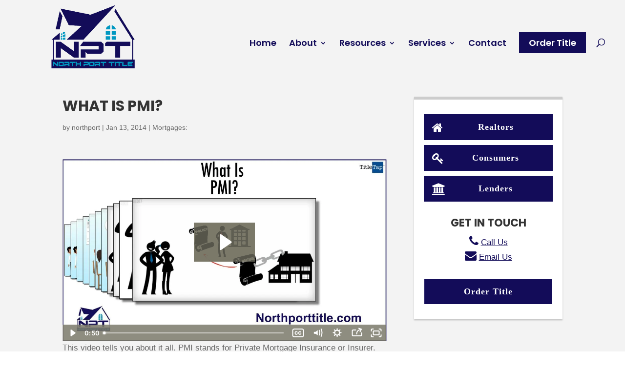

--- FILE ---
content_type: text/html; charset=UTF-8
request_url: https://northporttitle.com/2014/01/13/what-is-pmi/
body_size: 17347
content:
<!DOCTYPE html>
<!--[if IE 6]>
<html id="ie6" lang="en-US" prefix="og: http://ogp.me/ns#">
<![endif]-->
<!--[if IE 7]>
<html id="ie7" lang="en-US" prefix="og: http://ogp.me/ns#">
<![endif]-->
<!--[if IE 8]>
<html id="ie8" lang="en-US" prefix="og: http://ogp.me/ns#">
<![endif]-->
<!--[if !(IE 6) | !(IE 7) | !(IE 8)  ]><!-->
<html lang="en-US" prefix="og: http://ogp.me/ns#">
<!--<![endif]-->
<head>
	<meta charset="UTF-8" />
			
	<meta http-equiv="X-UA-Compatible" content="IE=edge">
	<link rel="pingback" href="https://northporttitle.com/xmlrpc.php" />

		<!--[if lt IE 9]>
	<script src="https://northporttitle.com/wp-content/themes/Divi457/js/html5.js" type="text/javascript"></script>
	<![endif]-->

	<script type="text/javascript">
		document.documentElement.className = 'js';
	</script>
<link rel="preload" fetchpriority="high" as="image" href="https://netsheetcalc.com/wp-content/uploads/sites/185/2023/11/header-mobile-img-v4-1.webp" type="image/webp">
	<title>What Is PMI? - North Port, Port Charlotte, Venice FL | North Port Title LLC</title>
<meta name='robots' content='max-image-preview:large' />

<!-- This site is optimized with the Yoast SEO plugin v7.3 - https://yoast.com/wordpress/plugins/seo/ -->
<link rel="canonical" href="https://northporttitle.com/2014/01/13/what-is-pmi/" />
<meta property="og:locale" content="en_US" />
<meta property="og:type" content="article" />
<meta property="og:title" content="What Is PMI? - North Port, Port Charlotte, Venice FL | North Port Title LLC" />
<meta property="og:description" content="This video tells you about it all. PMI stands for Private Mortgage Insurance or Insurer. These are privately-owned companies that provide mortgage insurance. They offer both standard and special affordable programs for borrowers. These companies provide guidelines to lenders that detail the types of loans they will insure. Lenders use these guidelines to determine borrower&hellip;" />
<meta property="og:url" content="https://northporttitle.com/2014/01/13/what-is-pmi/" />
<meta property="og:site_name" content="North Port, Port Charlotte, Venice FL  | North Port Title LLC" />
<meta property="article:tag" content="video" />
<meta property="article:section" content="Mortgages:" />
<meta property="article:published_time" content="2014-01-13T21:47:04+00:00" />
<meta name="twitter:card" content="summary_large_image" />
<meta name="twitter:description" content="This video tells you about it all. PMI stands for Private Mortgage Insurance or Insurer. These are privately-owned companies that provide mortgage insurance. They offer both standard and special affordable programs for borrowers. These companies provide guidelines to lenders that detail the types of loans they will insure. Lenders use these guidelines to determine borrower&hellip;" />
<meta name="twitter:title" content="What Is PMI? - North Port, Port Charlotte, Venice FL | North Port Title LLC" />
<!-- / Yoast SEO plugin. -->

<link rel='dns-prefetch' href='//localwebdesigncompany.com' />
<link rel='dns-prefetch' href='//www.google.com' />
<link rel='dns-prefetch' href='//netdna.bootstrapcdn.com' />
<link rel='dns-prefetch' href='//fonts.googleapis.com' />
<link rel='dns-prefetch' href='//cdn.jsdelivr.net' />
<link rel='dns-prefetch' href='//s.w.org' />
<link rel="alternate" type="application/rss+xml" title="North Port, Port Charlotte, Venice FL  | North Port Title LLC &raquo; Feed" href="https://northporttitle.com/feed/" />
<script type="text/javascript">
window._wpemojiSettings = {"baseUrl":"https:\/\/s.w.org\/images\/core\/emoji\/13.1.0\/72x72\/","ext":".png","svgUrl":"https:\/\/s.w.org\/images\/core\/emoji\/13.1.0\/svg\/","svgExt":".svg","source":{"concatemoji":"https:\/\/northporttitle.com\/wp-includes\/js\/wp-emoji-release.min.js"}};
/*! This file is auto-generated */
!function(e,a,t){var n,r,o,i=a.createElement("canvas"),p=i.getContext&&i.getContext("2d");function s(e,t){var a=String.fromCharCode;p.clearRect(0,0,i.width,i.height),p.fillText(a.apply(this,e),0,0);e=i.toDataURL();return p.clearRect(0,0,i.width,i.height),p.fillText(a.apply(this,t),0,0),e===i.toDataURL()}function c(e){var t=a.createElement("script");t.src=e,t.defer=t.type="text/javascript",a.getElementsByTagName("head")[0].appendChild(t)}for(o=Array("flag","emoji"),t.supports={everything:!0,everythingExceptFlag:!0},r=0;r<o.length;r++)t.supports[o[r]]=function(e){if(!p||!p.fillText)return!1;switch(p.textBaseline="top",p.font="600 32px Arial",e){case"flag":return s([127987,65039,8205,9895,65039],[127987,65039,8203,9895,65039])?!1:!s([55356,56826,55356,56819],[55356,56826,8203,55356,56819])&&!s([55356,57332,56128,56423,56128,56418,56128,56421,56128,56430,56128,56423,56128,56447],[55356,57332,8203,56128,56423,8203,56128,56418,8203,56128,56421,8203,56128,56430,8203,56128,56423,8203,56128,56447]);case"emoji":return!s([10084,65039,8205,55357,56613],[10084,65039,8203,55357,56613])}return!1}(o[r]),t.supports.everything=t.supports.everything&&t.supports[o[r]],"flag"!==o[r]&&(t.supports.everythingExceptFlag=t.supports.everythingExceptFlag&&t.supports[o[r]]);t.supports.everythingExceptFlag=t.supports.everythingExceptFlag&&!t.supports.flag,t.DOMReady=!1,t.readyCallback=function(){t.DOMReady=!0},t.supports.everything||(n=function(){t.readyCallback()},a.addEventListener?(a.addEventListener("DOMContentLoaded",n,!1),e.addEventListener("load",n,!1)):(e.attachEvent("onload",n),a.attachEvent("onreadystatechange",function(){"complete"===a.readyState&&t.readyCallback()})),(n=t.source||{}).concatemoji?c(n.concatemoji):n.wpemoji&&n.twemoji&&(c(n.twemoji),c(n.wpemoji)))}(window,document,window._wpemojiSettings);
</script>
<meta content="TitleTap457 v.4.5.7" name="generator"/><style type="text/css">
img.wp-smiley,
img.emoji {
	display: inline !important;
	border: none !important;
	box-shadow: none !important;
	height: 1em !important;
	width: 1em !important;
	margin: 0 0.07em !important;
	vertical-align: -0.1em !important;
	background: none !important;
	padding: 0 !important;
}
</style>
	<link rel='stylesheet' id='wp-block-library-css'  href='https://northporttitle.com/wp-includes/css/dist/block-library/style.min.css' type='text/css' media='all' />
<style id='global-styles-inline-css' type='text/css'>
body{--wp--preset--color--black: #000000;--wp--preset--color--cyan-bluish-gray: #abb8c3;--wp--preset--color--white: #ffffff;--wp--preset--color--pale-pink: #f78da7;--wp--preset--color--vivid-red: #cf2e2e;--wp--preset--color--luminous-vivid-orange: #ff6900;--wp--preset--color--luminous-vivid-amber: #fcb900;--wp--preset--color--light-green-cyan: #7bdcb5;--wp--preset--color--vivid-green-cyan: #00d084;--wp--preset--color--pale-cyan-blue: #8ed1fc;--wp--preset--color--vivid-cyan-blue: #0693e3;--wp--preset--color--vivid-purple: #9b51e0;--wp--preset--gradient--vivid-cyan-blue-to-vivid-purple: linear-gradient(135deg,rgba(6,147,227,1) 0%,rgb(155,81,224) 100%);--wp--preset--gradient--light-green-cyan-to-vivid-green-cyan: linear-gradient(135deg,rgb(122,220,180) 0%,rgb(0,208,130) 100%);--wp--preset--gradient--luminous-vivid-amber-to-luminous-vivid-orange: linear-gradient(135deg,rgba(252,185,0,1) 0%,rgba(255,105,0,1) 100%);--wp--preset--gradient--luminous-vivid-orange-to-vivid-red: linear-gradient(135deg,rgba(255,105,0,1) 0%,rgb(207,46,46) 100%);--wp--preset--gradient--very-light-gray-to-cyan-bluish-gray: linear-gradient(135deg,rgb(238,238,238) 0%,rgb(169,184,195) 100%);--wp--preset--gradient--cool-to-warm-spectrum: linear-gradient(135deg,rgb(74,234,220) 0%,rgb(151,120,209) 20%,rgb(207,42,186) 40%,rgb(238,44,130) 60%,rgb(251,105,98) 80%,rgb(254,248,76) 100%);--wp--preset--gradient--blush-light-purple: linear-gradient(135deg,rgb(255,206,236) 0%,rgb(152,150,240) 100%);--wp--preset--gradient--blush-bordeaux: linear-gradient(135deg,rgb(254,205,165) 0%,rgb(254,45,45) 50%,rgb(107,0,62) 100%);--wp--preset--gradient--luminous-dusk: linear-gradient(135deg,rgb(255,203,112) 0%,rgb(199,81,192) 50%,rgb(65,88,208) 100%);--wp--preset--gradient--pale-ocean: linear-gradient(135deg,rgb(255,245,203) 0%,rgb(182,227,212) 50%,rgb(51,167,181) 100%);--wp--preset--gradient--electric-grass: linear-gradient(135deg,rgb(202,248,128) 0%,rgb(113,206,126) 100%);--wp--preset--gradient--midnight: linear-gradient(135deg,rgb(2,3,129) 0%,rgb(40,116,252) 100%);--wp--preset--duotone--dark-grayscale: url('#wp-duotone-dark-grayscale');--wp--preset--duotone--grayscale: url('#wp-duotone-grayscale');--wp--preset--duotone--purple-yellow: url('#wp-duotone-purple-yellow');--wp--preset--duotone--blue-red: url('#wp-duotone-blue-red');--wp--preset--duotone--midnight: url('#wp-duotone-midnight');--wp--preset--duotone--magenta-yellow: url('#wp-duotone-magenta-yellow');--wp--preset--duotone--purple-green: url('#wp-duotone-purple-green');--wp--preset--duotone--blue-orange: url('#wp-duotone-blue-orange');--wp--preset--font-size--small: 13px;--wp--preset--font-size--medium: 20px;--wp--preset--font-size--large: 36px;--wp--preset--font-size--x-large: 42px;}.has-black-color{color: var(--wp--preset--color--black) !important;}.has-cyan-bluish-gray-color{color: var(--wp--preset--color--cyan-bluish-gray) !important;}.has-white-color{color: var(--wp--preset--color--white) !important;}.has-pale-pink-color{color: var(--wp--preset--color--pale-pink) !important;}.has-vivid-red-color{color: var(--wp--preset--color--vivid-red) !important;}.has-luminous-vivid-orange-color{color: var(--wp--preset--color--luminous-vivid-orange) !important;}.has-luminous-vivid-amber-color{color: var(--wp--preset--color--luminous-vivid-amber) !important;}.has-light-green-cyan-color{color: var(--wp--preset--color--light-green-cyan) !important;}.has-vivid-green-cyan-color{color: var(--wp--preset--color--vivid-green-cyan) !important;}.has-pale-cyan-blue-color{color: var(--wp--preset--color--pale-cyan-blue) !important;}.has-vivid-cyan-blue-color{color: var(--wp--preset--color--vivid-cyan-blue) !important;}.has-vivid-purple-color{color: var(--wp--preset--color--vivid-purple) !important;}.has-black-background-color{background-color: var(--wp--preset--color--black) !important;}.has-cyan-bluish-gray-background-color{background-color: var(--wp--preset--color--cyan-bluish-gray) !important;}.has-white-background-color{background-color: var(--wp--preset--color--white) !important;}.has-pale-pink-background-color{background-color: var(--wp--preset--color--pale-pink) !important;}.has-vivid-red-background-color{background-color: var(--wp--preset--color--vivid-red) !important;}.has-luminous-vivid-orange-background-color{background-color: var(--wp--preset--color--luminous-vivid-orange) !important;}.has-luminous-vivid-amber-background-color{background-color: var(--wp--preset--color--luminous-vivid-amber) !important;}.has-light-green-cyan-background-color{background-color: var(--wp--preset--color--light-green-cyan) !important;}.has-vivid-green-cyan-background-color{background-color: var(--wp--preset--color--vivid-green-cyan) !important;}.has-pale-cyan-blue-background-color{background-color: var(--wp--preset--color--pale-cyan-blue) !important;}.has-vivid-cyan-blue-background-color{background-color: var(--wp--preset--color--vivid-cyan-blue) !important;}.has-vivid-purple-background-color{background-color: var(--wp--preset--color--vivid-purple) !important;}.has-black-border-color{border-color: var(--wp--preset--color--black) !important;}.has-cyan-bluish-gray-border-color{border-color: var(--wp--preset--color--cyan-bluish-gray) !important;}.has-white-border-color{border-color: var(--wp--preset--color--white) !important;}.has-pale-pink-border-color{border-color: var(--wp--preset--color--pale-pink) !important;}.has-vivid-red-border-color{border-color: var(--wp--preset--color--vivid-red) !important;}.has-luminous-vivid-orange-border-color{border-color: var(--wp--preset--color--luminous-vivid-orange) !important;}.has-luminous-vivid-amber-border-color{border-color: var(--wp--preset--color--luminous-vivid-amber) !important;}.has-light-green-cyan-border-color{border-color: var(--wp--preset--color--light-green-cyan) !important;}.has-vivid-green-cyan-border-color{border-color: var(--wp--preset--color--vivid-green-cyan) !important;}.has-pale-cyan-blue-border-color{border-color: var(--wp--preset--color--pale-cyan-blue) !important;}.has-vivid-cyan-blue-border-color{border-color: var(--wp--preset--color--vivid-cyan-blue) !important;}.has-vivid-purple-border-color{border-color: var(--wp--preset--color--vivid-purple) !important;}.has-vivid-cyan-blue-to-vivid-purple-gradient-background{background: var(--wp--preset--gradient--vivid-cyan-blue-to-vivid-purple) !important;}.has-light-green-cyan-to-vivid-green-cyan-gradient-background{background: var(--wp--preset--gradient--light-green-cyan-to-vivid-green-cyan) !important;}.has-luminous-vivid-amber-to-luminous-vivid-orange-gradient-background{background: var(--wp--preset--gradient--luminous-vivid-amber-to-luminous-vivid-orange) !important;}.has-luminous-vivid-orange-to-vivid-red-gradient-background{background: var(--wp--preset--gradient--luminous-vivid-orange-to-vivid-red) !important;}.has-very-light-gray-to-cyan-bluish-gray-gradient-background{background: var(--wp--preset--gradient--very-light-gray-to-cyan-bluish-gray) !important;}.has-cool-to-warm-spectrum-gradient-background{background: var(--wp--preset--gradient--cool-to-warm-spectrum) !important;}.has-blush-light-purple-gradient-background{background: var(--wp--preset--gradient--blush-light-purple) !important;}.has-blush-bordeaux-gradient-background{background: var(--wp--preset--gradient--blush-bordeaux) !important;}.has-luminous-dusk-gradient-background{background: var(--wp--preset--gradient--luminous-dusk) !important;}.has-pale-ocean-gradient-background{background: var(--wp--preset--gradient--pale-ocean) !important;}.has-electric-grass-gradient-background{background: var(--wp--preset--gradient--electric-grass) !important;}.has-midnight-gradient-background{background: var(--wp--preset--gradient--midnight) !important;}.has-small-font-size{font-size: var(--wp--preset--font-size--small) !important;}.has-medium-font-size{font-size: var(--wp--preset--font-size--medium) !important;}.has-large-font-size{font-size: var(--wp--preset--font-size--large) !important;}.has-x-large-font-size{font-size: var(--wp--preset--font-size--x-large) !important;}
</style>
<link rel='stylesheet' id='contact-form-7-css'  href='https://northporttitle.com/wp-content/plugins/contact-form-7/includes/css/styles.css' type='text/css' media='all' />
<link rel='stylesheet' id='cf7cf-style-css'  href='https://northporttitle.com/wp-content/plugins/cf7-conditional-fields/style.css' type='text/css' media='all' />
<link rel='stylesheet' id='jquery-ui-timepicker-css'  href='https://northporttitle.com/wp-content/plugins/contact-form-7-datepicker/js/jquery-ui-timepicker/jquery-ui-timepicker-addon.min.css' type='text/css' media='all' />
<link rel='stylesheet' id='tt-font-awesome-css'  href='https://localwebdesigncompany.com/northporttitlellc/wp-content/plugins/titletap-plugin/inc/font-awesome/css/font-awesome.min.css' type='text/css' media='all' />
<link rel='stylesheet' id='tt-global-css-css'  href='https://localwebdesigncompany.com/northporttitlellc/wp-content/plugins/titletap-plugin/css/tt-global.css' type='text/css' media='all' />
<link rel='stylesheet' id='tt-custom-css-css'  href='https://localwebdesigncompany.com/northporttitlellc/wp-content/plugins/titletap-plugin/css/tt-custom.css' type='text/css' media='all' />
<link rel='stylesheet' id='tt-demo-styles-css'  href='https://localwebdesigncompany.com/northporttitlellc/wp-content/plugins/titletap-plugin/css/skins/tt-design-03-skin.css' type='text/css' media='all' />
<link rel='stylesheet' id='events-manager-css'  href='https://northporttitle.com/wp-content/plugins/events-manager/includes/css/events_manager.css' type='text/css' media='all' />
<link rel='stylesheet' id='testimonial-rotator-style-css'  href='https://northporttitle.com/wp-content/plugins/testimonial-rotator/testimonial-rotator-style.css' type='text/css' media='all' />
<link rel='stylesheet' id='font-awesome-css'  href='//netdna.bootstrapcdn.com/font-awesome/latest/css/font-awesome.min.css' type='text/css' media='all' />
<link rel='stylesheet' id='wp-fullcalendar-css'  href='https://northporttitle.com/wp-content/plugins/wp-fullcalendar/includes/css/main.css' type='text/css' media='all' />
<link rel='stylesheet' id='divi-style-css'  href='https://northporttitle.com/wp-content/themes/Divi457/style.css' type='text/css' media='all' />
<link rel='stylesheet' id='tt-default-style-css'  href='https://northporttitle.com/wp-content/themes/TitleTap457/style.css' type='text/css' media='all' />
<link rel='stylesheet' id='et-builder-googlefonts-cached-css'  href='https://fonts.googleapis.com/css?family=Poppins:100,100italic,200,200italic,300,300italic,regular,italic,500,500italic,600,600italic,700,700italic,800,800italic,900,900italic&#038;subset=latin,latin-ext&#038;display=swap' type='text/css' media='all' />
<link rel='stylesheet' id='bfa-font-awesome-css'  href='//cdn.jsdelivr.net/fontawesome/4.7.0/css/font-awesome.min.css' type='text/css' media='all' />
<script type='text/javascript' src='https://northporttitle.com/wp-content/plugins/enable-jquery-migrate-helper/js/jquery/jquery-1.12.4-wp.js' id='jquery-core-js'></script>
<script type='text/javascript' src='https://northporttitle.com/wp-content/plugins/enable-jquery-migrate-helper/js/jquery-migrate/jquery-migrate-1.4.1-wp.js' id='jquery-migrate-js'></script>
<script type='text/javascript' id='ctct-app-js-js-extra'>
/* <![CDATA[ */
var ctct_app_obj = {"adminAjaxUrl":"https:\/\/northporttitle.com\/wp-admin\/admin-ajax.php","ajaxRecord":"ctct_ajax_record","ajaxBlogId":"139","google":{"virtual_url":"click-to-call\/"}};
/* ]]> */
</script>
<script type='text/javascript' src='https://northporttitle.com/wp-content/plugins/click-to-call-tracker/js/ctct-app.js' id='ctct-app-js-js'></script>
<script type='text/javascript' id='ctet-app-js-js-extra'>
/* <![CDATA[ */
var ctet_app_obj = {"adminAjaxUrl":"https:\/\/northporttitle.com\/wp-admin\/admin-ajax.php","ajaxRecord":"ctet_ajax_record","ajaxBlogId":"139","google":{"virtual_url":"click-to-email\/"}};
/* ]]> */
</script>
<script type='text/javascript' src='https://northporttitle.com/wp-content/plugins/click-to-email-tracker/js/ctet-app.js' id='ctet-app-js-js'></script>
<script type='text/javascript' src='https://northporttitle.com/wp-content/plugins/enable-jquery-migrate-helper/js/jquery-ui/core.min.js' id='jquery-ui-core-js'></script>
<script type='text/javascript' src='https://northporttitle.com/wp-content/plugins/enable-jquery-migrate-helper/js/jquery-ui/datepicker.min.js' id='jquery-ui-datepicker-js'></script>
<script type='text/javascript' id='jquery-ui-datepicker-js-after'>
jQuery(function(jQuery){jQuery.datepicker.setDefaults({"closeText":"Close","currentText":"Today","monthNames":["January","February","March","April","May","June","July","August","September","October","November","December"],"monthNamesShort":["Jan","Feb","Mar","Apr","May","Jun","Jul","Aug","Sep","Oct","Nov","Dec"],"nextText":"Next","prevText":"Previous","dayNames":["Sunday","Monday","Tuesday","Wednesday","Thursday","Friday","Saturday"],"dayNamesShort":["Sun","Mon","Tue","Wed","Thu","Fri","Sat"],"dayNamesMin":["S","M","T","W","T","F","S"],"dateFormat":"MM d, yy","firstDay":1,"isRTL":false});});
</script>
<script type='text/javascript' src='https://northporttitle.com/wp-content/plugins/enable-jquery-migrate-helper/js/jquery-ui/widget.min.js' id='jquery-ui-widget-js'></script>
<script type='text/javascript' src='https://northporttitle.com/wp-content/plugins/enable-jquery-migrate-helper/js/jquery-ui/mouse.min.js' id='jquery-ui-mouse-js'></script>
<script type='text/javascript' src='https://northporttitle.com/wp-content/plugins/enable-jquery-migrate-helper/js/jquery-ui/button.min.js' id='jquery-ui-button-js'></script>
<script type='text/javascript' src='https://northporttitle.com/wp-content/plugins/enable-jquery-migrate-helper/js/jquery-ui/position.min.js' id='jquery-ui-position-js'></script>
<script type='text/javascript' src='https://northporttitle.com/wp-content/plugins/enable-jquery-migrate-helper/js/jquery-ui/sortable.min.js' id='jquery-ui-sortable-js'></script>
<script type='text/javascript' src='https://northporttitle.com/wp-content/plugins/enable-jquery-migrate-helper/js/jquery-ui/menu.min.js' id='jquery-ui-menu-js'></script>
<script type='text/javascript' src='https://northporttitle.com/wp-includes/js/dist/vendor/regenerator-runtime.min.js' id='regenerator-runtime-js'></script>
<script type='text/javascript' src='https://northporttitle.com/wp-includes/js/dist/vendor/wp-polyfill.min.js' id='wp-polyfill-js'></script>
<script type='text/javascript' src='https://northporttitle.com/wp-includes/js/dist/dom-ready.min.js' id='wp-dom-ready-js'></script>
<script type='text/javascript' src='https://northporttitle.com/wp-includes/js/dist/hooks.min.js' id='wp-hooks-js'></script>
<script type='text/javascript' src='https://northporttitle.com/wp-includes/js/dist/i18n.min.js' id='wp-i18n-js'></script>
<script type='text/javascript' id='wp-i18n-js-after'>
wp.i18n.setLocaleData( { 'text direction\u0004ltr': [ 'ltr' ] } );
</script>
<script type='text/javascript' id='wp-a11y-js-translations'>
( function( domain, translations ) {
	var localeData = translations.locale_data[ domain ] || translations.locale_data.messages;
	localeData[""].domain = domain;
	wp.i18n.setLocaleData( localeData, domain );
} )( "default", { "locale_data": { "messages": { "": {} } } } );
</script>
<script type='text/javascript' src='https://northporttitle.com/wp-includes/js/dist/a11y.min.js' id='wp-a11y-js'></script>
<script type='text/javascript' id='jquery-ui-autocomplete-js-extra'>
/* <![CDATA[ */
var uiAutocompleteL10n = {"noResults":"No results found.","oneResult":"1 result found. Use up and down arrow keys to navigate.","manyResults":"%d results found. Use up and down arrow keys to navigate.","itemSelected":"Item selected."};
/* ]]> */
</script>
<script type='text/javascript' src='https://northporttitle.com/wp-content/plugins/enable-jquery-migrate-helper/js/jquery-ui/autocomplete.min.js' id='jquery-ui-autocomplete-js'></script>
<script type='text/javascript' src='https://northporttitle.com/wp-content/plugins/enable-jquery-migrate-helper/js/jquery-ui/resizable.min.js' id='jquery-ui-resizable-js'></script>
<script type='text/javascript' src='https://northporttitle.com/wp-content/plugins/enable-jquery-migrate-helper/js/jquery-ui/draggable.min.js' id='jquery-ui-draggable-js'></script>
<script type='text/javascript' src='https://northporttitle.com/wp-content/plugins/enable-jquery-migrate-helper/js/jquery-ui/dialog.min.js' id='jquery-ui-dialog-js'></script>
<script type='text/javascript' id='events-manager-js-extra'>
/* <![CDATA[ */
var EM = {"ajaxurl":"https:\/\/northporttitle.com\/wp-admin\/admin-ajax.php","locationajaxurl":"https:\/\/northporttitle.com\/wp-admin\/admin-ajax.php?action=locations_search","firstDay":"1","locale":"en","dateFormat":"mm\/dd\/Y","ui_css":"https:\/\/northporttitle.com\/wp-content\/plugins\/events-manager\/includes\/css\/jquery-ui.min.css","show24hours":"0","is_ssl":"1","bookingInProgress":"Please wait while the booking is being submitted.","tickets_save":"Save Ticket","bookingajaxurl":"https:\/\/northporttitle.com\/wp-admin\/admin-ajax.php","bookings_export_save":"Export Bookings","bookings_settings_save":"Save Settings","booking_delete":"Are you sure you want to delete?","booking_offset":"30","bb_full":"Sold Out","bb_book":"Book Now","bb_booking":"Booking...","bb_booked":"Booking Submitted","bb_error":"Booking Error. Try again?","bb_cancel":"Cancel","bb_canceling":"Canceling...","bb_cancelled":"Cancelled","bb_cancel_error":"Cancellation Error. Try again?","txt_search":"Search","txt_searching":"Searching...","txt_loading":"Loading..."};
/* ]]> */
</script>
<script type='text/javascript' src='https://northporttitle.com/wp-content/plugins/events-manager/includes/js/events-manager.js' id='events-manager-js'></script>
<script type='text/javascript' src='https://northporttitle.com/wp-content/plugins/testimonial-rotator/js/jquery.cycletwo.js' id='cycletwo-js'></script>
<script type='text/javascript' src='https://northporttitle.com/wp-content/plugins/testimonial-rotator/js/jquery.cycletwo.addons.js' id='cycletwo-addons-js'></script>
<script type='text/javascript' src='https://northporttitle.com/wp-content/plugins/enable-jquery-migrate-helper/js/jquery-ui/selectmenu.min.js' id='jquery-ui-selectmenu-js'></script>
<script type='text/javascript' id='wp-fullcalendar-js-extra'>
/* <![CDATA[ */
var WPFC = {"ajaxurl":"https:\/\/northporttitle.com\/wp-admin\/admin-ajax.php","firstDay":"1","wpfc_theme":"","wpfc_limit":"3","wpfc_limit_txt":"more ...","timeFormat":"","defaultView":"month","weekends":"true","header":{"left":"prev,next today","center":"title","right":"month"},"wpfc_qtips":""};
/* ]]> */
</script>
<script type='text/javascript' src='https://northporttitle.com/wp-content/plugins/wp-fullcalendar/includes/js/main.js' id='wp-fullcalendar-js'></script>
<link rel="https://api.w.org/" href="https://northporttitle.com/wp-json/" /><link rel="alternate" type="application/json" href="https://northporttitle.com/wp-json/wp/v2/posts/139" /><link rel="EditURI" type="application/rsd+xml" title="RSD" href="https://northporttitle.com/xmlrpc.php?rsd" />
<link rel="wlwmanifest" type="application/wlwmanifest+xml" href="https://northporttitle.com/wp-includes/wlwmanifest.xml" /> 
<link rel='shortlink' href='https://northporttitle.com/?p=139' />
<link rel="alternate" type="application/json+oembed" href="https://northporttitle.com/wp-json/oembed/1.0/embed?url=https%3A%2F%2Fnorthporttitle.com%2F2014%2F01%2F13%2Fwhat-is-pmi%2F" />
<link rel="alternate" type="text/xml+oembed" href="https://northporttitle.com/wp-json/oembed/1.0/embed?url=https%3A%2F%2Fnorthporttitle.com%2F2014%2F01%2F13%2Fwhat-is-pmi%2F&#038;format=xml" />
    <script>
        jQuery(document).ready(function($){
            let contactForm7 = jQuery('.wpcf7');

            contactForm7.on('wpcf7mailsent', function(event) {
                let inputs = event.detail.inputs;
                let email = '';

                for (let i = 0; i < inputs.length; i++) {
                    if (
                        inputs[i].name === 'email' ||
                        inputs[i].name === 'your-email' ||
                        inputs[i].name === 'from-email'
                    ) {
                        email = inputs[i].value;
                        break;
                    }
                }

                let formName = jQuery('input[name="cf7t_form_name"]').val();

                submitFormAfterVirtualGa(formName + '/' + email);
            });

            function submitFormAfterVirtualGa(eventName) {

                // let current_url = $(location).attr("hostname").replace(/\/$/, '');
                // let current_url = jQuery(location).attr("href").match(/([^\/]*)\/*$/)[1];
                let virtual_url = 'forms/' + eventName;

                try {
                    if ("gtag" in window) {
                        let tracker = ga.getAll()[0];
                        if (tracker) {
                            tracker.send('pageview', virtual_url, 'Form Submitted');
                        }
                    } else {
                        ga('send', { 'hitType': 'pageview', 'page': virtual_url, 'title': 'Form Submitted' });
                    }
                } catch(err) {
                    console.log('Google Analytics not set!');
                    console.log(err.message);
                }
            }
        });

    </script>
    <style type="text/css">

.tt-btn,
input[type=submit].tt-btn,.calctap-txt-btn,a.ttap-launch-app-btn{
	background-color: #130c59;
	color: #ffffff !important;
}

div.tt-home-intro-btn a{
	background-color: #130c59;
	color: #ffffff !important;
	padding: .45em 1.2em;
    -webkit-animation-duration: .2s;
    -moz-animation-duration: .2s;
    -o-animation-duration: .2s;
    animation-duration: .2s;
    -webkit-border-radius: 3px;
    -moz-border-radius: 3px;
    border-radius: 3px;
    font-size: 20px;
    font-weight: 500;
    line-height: 1.7em!important;
    -webkit-transition: all .2s;
    -moz-transition: all .2s;
    transition: all .2s;
}

.tt-btn,
input[type=submit].tt-btn,
.calctap-txt-btn.ttap-calc-widget-img {
	font-family: Muli;
}

.tt-btn:hover,
.tt-btn:active,
.tt-btn:focus,
input[type=submit].tt-btn:hover,
input[type=submit].tt-btn:active,
input[type=submit].tt-btn:focus,
.calctap-txt-btn.ttap-calc-widget-img:hover,a.ttap-launch-app-btn:hover,div.tt-home-intro-btn a:hover {
	background-color: rgba(19,12,89,0.8);
	color: #ffffff !important;
}

.tt-opaque-header #top-header .tt-top-phone-number {
    color: #130c59;
}

a.et_pb_button, .tt-footer .tt-footer-map-row a.et_pb_button{
color: #ffffff !important;
}
.tt-sidebar-btns .fa {
    transform: rotate(0deg);
}

@media screen and (max-width: 980px) {
	.tt-transparent-header #top-header .tt-top-phone-number {
    color: #130c59;
	}
}
.grecaptcha-badge{
	visibility: collapse !important;  
}

</style>

<script type="text/javascript">
(function(url){
	if(/(?:Chrome\/26\.0\.1410\.63 Safari\/537\.31|WordfenceTestMonBot)/.test(navigator.userAgent)){ return; }
	var addEvent = function(evt, handler) {
		if (window.addEventListener) {
			document.addEventListener(evt, handler, false);
		} else if (window.attachEvent) {
			document.attachEvent('on' + evt, handler);
		}
	};
	var removeEvent = function(evt, handler) {
		if (window.removeEventListener) {
			document.removeEventListener(evt, handler, false);
		} else if (window.detachEvent) {
			document.detachEvent('on' + evt, handler);
		}
	};
	var evts = 'contextmenu dblclick drag dragend dragenter dragleave dragover dragstart drop keydown keypress keyup mousedown mousemove mouseout mouseover mouseup mousewheel scroll'.split(' ');
	var logHuman = function() {
		if (window.wfLogHumanRan) { return; }
		window.wfLogHumanRan = true;
		var wfscr = document.createElement('script');
		wfscr.type = 'text/javascript';
		wfscr.async = true;
		wfscr.src = url + '&r=' + Math.random();
		(document.getElementsByTagName('head')[0]||document.getElementsByTagName('body')[0]).appendChild(wfscr);
		for (var i = 0; i < evts.length; i++) {
			removeEvent(evts[i], logHuman);
		}
	};
	for (var i = 0; i < evts.length; i++) {
		addEvent(evts[i], logHuman);
	}
})('//northporttitle.com/?wordfence_lh=1&hid=F8C123D59A700DA7D9F5BC7442CA8382');
</script>
<!--BEGIN: TRACKING CODE MANAGER BY INTELLYWP.COM IN HEAD//-->
<!-- Global site tag (gtag.js) - Google Analytics -->
<script async src="https://www.googletagmanager.com/gtag/js?id=UA-144091202-1"></script>
<script>
  window.dataLayer = window.dataLayer || [];
  function gtag(){dataLayer.push(arguments);}
  gtag('js', new Date());

  gtag('config', 'UA-144091202-1');
</script>
<!--END: https://wordpress.org/plugins/tracking-code-manager IN HEAD//-->
        <script type="text/javascript">
            var jQueryMigrateHelperHasSentDowngrade = false;

			window.onerror = function( msg, url, line, col, error ) {
				// Break out early, do not processing if a downgrade reqeust was already sent.
				if ( jQueryMigrateHelperHasSentDowngrade ) {
					return true;
                }

				var xhr = new XMLHttpRequest();
				var nonce = '17e4c1374e';
				var jQueryFunctions = [
					'andSelf',
					'browser',
					'live',
					'boxModel',
					'support.boxModel',
					'size',
					'swap',
					'clean',
					'sub',
                ];
				var match_pattern = /\)\.(.+?) is not a function/;
                var erroredFunction = msg.match( match_pattern );

                // If there was no matching functions, do not try to downgrade.
                if ( typeof erroredFunction !== 'object' || typeof erroredFunction[1] === "undefined" || -1 === jQueryFunctions.indexOf( erroredFunction[1] ) ) {
                    return true;
                }

                // Set that we've now attempted a downgrade request.
                jQueryMigrateHelperHasSentDowngrade = true;

				xhr.open( 'POST', 'https://northporttitle.com/wp-admin/admin-ajax.php' );
				xhr.setRequestHeader( 'Content-Type', 'application/x-www-form-urlencoded' );
				xhr.onload = function () {
					var response,
                        reload = false;

					if ( 200 === xhr.status ) {
                        try {
                        	response = JSON.parse( xhr.response );

                        	reload = response.data.reload;
                        } catch ( e ) {
                        	reload = false;
                        }
                    }

					// Automatically reload the page if a deprecation caused an automatic downgrade, ensure visitors get the best possible experience.
					if ( reload ) {
						location.reload();
                    }
				};

				xhr.send( encodeURI( 'action=jquery-migrate-downgrade-version&_wpnonce=' + nonce ) );

				// Suppress error alerts in older browsers
				return true;
			}
        </script>

		<meta name="viewport" content="width=device-width, initial-scale=1.0, maximum-scale=1.0, user-scalable=0" /><link rel="preload" href="https://northporttitle.com/wp-content/themes/Divi457/core/admin/fonts/modules.ttf" as="font" crossorigin="anonymous"><script type="text/javascript">
(function($) {
$(document).ready(function() {
$('.et_pb_member_social_links a').click(function(e) {
e.preventDefault();
var url = $(this).attr('href');
window.open(url, '_blank');
});
});
})(jQuery)
</script><link rel="icon" href="https://localwebdesigncompany.com/northporttitlellc/wp-content/uploads/sites/139/2019/07/cropped-fav-32x32.png" sizes="32x32" />
<link rel="icon" href="https://localwebdesigncompany.com/northporttitlellc/wp-content/uploads/sites/139/2019/07/cropped-fav-192x192.png" sizes="192x192" />
<link rel="apple-touch-icon" href="https://localwebdesigncompany.com/northporttitlellc/wp-content/uploads/sites/139/2019/07/cropped-fav-180x180.png" />
<meta name="msapplication-TileImage" content="https://localwebdesigncompany.com/northporttitlellc/wp-content/uploads/sites/139/2019/07/cropped-fav-270x270.png" />
<style id="et-divi-customizer-global-cached-inline-styles">.woocommerce #respond input#submit,.woocommerce-page #respond input#submit,.woocommerce #content input.button,.woocommerce-page #content input.button,.woocommerce-message,.woocommerce-error,.woocommerce-info{background:#130c59!important}#et_search_icon:hover,.mobile_menu_bar:before,.mobile_menu_bar:after,.et_toggle_slide_menu:after,.et-social-icon a:hover,.et_pb_sum,.et_pb_pricing li a,.et_pb_pricing_table_button,.et_overlay:before,.entry-summary p.price ins,.woocommerce div.product span.price,.woocommerce-page div.product span.price,.woocommerce #content div.product span.price,.woocommerce-page #content div.product span.price,.woocommerce div.product p.price,.woocommerce-page div.product p.price,.woocommerce #content div.product p.price,.woocommerce-page #content div.product p.price,.et_pb_member_social_links a:hover,.woocommerce .star-rating span:before,.woocommerce-page .star-rating span:before,.et_pb_widget li a:hover,.et_pb_filterable_portfolio .et_pb_portfolio_filters li a.active,.et_pb_filterable_portfolio .et_pb_portofolio_pagination ul li a.active,.et_pb_gallery .et_pb_gallery_pagination ul li a.active,.wp-pagenavi span.current,.wp-pagenavi a:hover,.nav-single a,.tagged_as a,.posted_in a{color:#130c59}.et_pb_contact_submit,.et_password_protected_form .et_submit_button,.et_pb_bg_layout_light .et_pb_newsletter_button,.comment-reply-link,.form-submit .et_pb_button,.et_pb_bg_layout_light .et_pb_promo_button,.et_pb_bg_layout_light .et_pb_more_button,.woocommerce a.button.alt,.woocommerce-page a.button.alt,.woocommerce button.button.alt,.woocommerce button.button.alt.disabled,.woocommerce-page button.button.alt,.woocommerce-page button.button.alt.disabled,.woocommerce input.button.alt,.woocommerce-page input.button.alt,.woocommerce #respond input#submit.alt,.woocommerce-page #respond input#submit.alt,.woocommerce #content input.button.alt,.woocommerce-page #content input.button.alt,.woocommerce a.button,.woocommerce-page a.button,.woocommerce button.button,.woocommerce-page button.button,.woocommerce input.button,.woocommerce-page input.button,.et_pb_contact p input[type="checkbox"]:checked+label i:before,.et_pb_bg_layout_light.et_pb_module.et_pb_button{color:#130c59}.footer-widget h4{color:#130c59}.et-search-form,.nav li ul,.et_mobile_menu,.footer-widget li:before,.et_pb_pricing li:before,blockquote{border-color:#130c59}.et_pb_counter_amount,.et_pb_featured_table .et_pb_pricing_heading,.et_quote_content,.et_link_content,.et_audio_content,.et_pb_post_slider.et_pb_bg_layout_dark,.et_slide_in_menu_container,.et_pb_contact p input[type="radio"]:checked+label i:before{background-color:#130c59}a{color:#130c59}#main-header,#main-header .nav li ul,.et-search-form,#main-header .et_mobile_menu{background-color:rgba(255,255,255,0)}#main-header .nav li ul{background-color:#ffffff}#top-header,#et-secondary-nav li ul{background-color:rgba(57,134,186,0)}.et_header_style_centered .mobile_nav .select_page,.et_header_style_split .mobile_nav .select_page,.et_nav_text_color_light #top-menu>li>a,.et_nav_text_color_dark #top-menu>li>a,#top-menu a,.et_mobile_menu li a,.et_nav_text_color_light .et_mobile_menu li a,.et_nav_text_color_dark .et_mobile_menu li a,#et_search_icon:before,.et_search_form_container input,span.et_close_search_field:after,#et-top-navigation .et-cart-info{color:#130c59}.et_search_form_container input::-moz-placeholder{color:#130c59}.et_search_form_container input::-webkit-input-placeholder{color:#130c59}.et_search_form_container input:-ms-input-placeholder{color:#130c59}#top-menu li a{font-size:18px}body.et_vertical_nav .container.et_search_form_container .et-search-form input{font-size:18px!important}#top-menu li.current-menu-ancestor>a,#top-menu li.current-menu-item>a,#top-menu li.current_page_item>a,.et_color_scheme_red #top-menu li.current-menu-ancestor>a,.et_color_scheme_red #top-menu li.current-menu-item>a,.et_color_scheme_red #top-menu li.current_page_item>a,.et_color_scheme_pink #top-menu li.current-menu-ancestor>a,.et_color_scheme_pink #top-menu li.current-menu-item>a,.et_color_scheme_pink #top-menu li.current_page_item>a,.et_color_scheme_orange #top-menu li.current-menu-ancestor>a,.et_color_scheme_orange #top-menu li.current-menu-item>a,.et_color_scheme_orange #top-menu li.current_page_item>a,.et_color_scheme_green #top-menu li.current-menu-ancestor>a,.et_color_scheme_green #top-menu li.current-menu-item>a,.et_color_scheme_green #top-menu li.current_page_item>a{color:#130c59}#footer-widgets .footer-widget a,#footer-widgets .footer-widget li a,#footer-widgets .footer-widget li a:hover{color:#ffffff}.footer-widget{color:#ffffff}#main-footer .footer-widget h4{color:#130c59}.footer-widget li:before{border-color:#130c59}#main-header{box-shadow:none}.et-fixed-header#main-header{box-shadow:none!important}body .et_pb_button,.woocommerce a.button.alt,.woocommerce-page a.button.alt,.woocommerce button.button.alt,.woocommerce button.button.alt.disabled,.woocommerce-page button.button.alt,.woocommerce-page button.button.alt.disabled,.woocommerce input.button.alt,.woocommerce-page input.button.alt,.woocommerce #respond input#submit.alt,.woocommerce-page #respond input#submit.alt,.woocommerce #content input.button.alt,.woocommerce-page #content input.button.alt,.woocommerce a.button,.woocommerce-page a.button,.woocommerce button.button,.woocommerce-page button.button,.woocommerce input.button,.woocommerce-page input.button,.woocommerce #respond input#submit,.woocommerce-page #respond input#submit,.woocommerce #content input.button,.woocommerce-page #content input.button,.woocommerce-message a.button.wc-forward{background-color:#130c59;border-width:7px!important;border-color:#130c59;border-radius:0px}body.et_pb_button_helper_class .et_pb_button,body.et_pb_button_helper_class .et_pb_module.et_pb_button,.woocommerce.et_pb_button_helper_class a.button.alt,.woocommerce-page.et_pb_button_helper_class a.button.alt,.woocommerce.et_pb_button_helper_class button.button.alt,.woocommerce.et_pb_button_helper_class button.button.alt.disabled,.woocommerce-page.et_pb_button_helper_class button.button.alt,.woocommerce-page.et_pb_button_helper_class button.button.alt.disabled,.woocommerce.et_pb_button_helper_class input.button.alt,.woocommerce-page.et_pb_button_helper_class input.button.alt,.woocommerce.et_pb_button_helper_class #respond input#submit.alt,.woocommerce-page.et_pb_button_helper_class #respond input#submit.alt,.woocommerce.et_pb_button_helper_class #content input.button.alt,.woocommerce-page.et_pb_button_helper_class #content input.button.alt,.woocommerce.et_pb_button_helper_class a.button,.woocommerce-page.et_pb_button_helper_class a.button,.woocommerce.et_pb_button_helper_class button.button,.woocommerce-page.et_pb_button_helper_class button.button,.woocommerce.et_pb_button_helper_class input.button,.woocommerce-page.et_pb_button_helper_class input.button,.woocommerce.et_pb_button_helper_class #respond input#submit,.woocommerce-page.et_pb_button_helper_class #respond input#submit,.woocommerce.et_pb_button_helper_class #content input.button,.woocommerce-page.et_pb_button_helper_class #content input.button{color:#ffffff}body .et_pb_bg_layout_light.et_pb_button:hover,body .et_pb_bg_layout_light .et_pb_button:hover,body .et_pb_button:hover{background-color:rgba(19,12,89,0.8);border-color:rgba(19,12,89,0)!important;border-radius:0px}.woocommerce a.button.alt:hover,.woocommerce-page a.button.alt:hover,.woocommerce button.button.alt:hover,.woocommerce button.button.alt.disabled:hover,.woocommerce-page button.button.alt:hover,.woocommerce-page button.button.alt.disabled:hover,.woocommerce input.button.alt:hover,.woocommerce-page input.button.alt:hover,.woocommerce #respond input#submit.alt:hover,.woocommerce-page #respond input#submit.alt:hover,.woocommerce #content input.button.alt:hover,.woocommerce-page #content input.button.alt:hover,.woocommerce a.button:hover,.woocommerce-page a.button:hover,.woocommerce button.button:hover,.woocommerce-page button.button:hover,.woocommerce input.button:hover,.woocommerce-page input.button:hover,.woocommerce #respond input#submit:hover,.woocommerce-page #respond input#submit:hover,.woocommerce #content input.button:hover,.woocommerce-page #content input.button:hover{background-color:rgba(19,12,89,0.8)!important;border-color:rgba(19,12,89,0)!important;border-radius:0px}.et_slide_in_menu_container,.et_slide_in_menu_container .et-search-field{letter-spacing:px}.et_slide_in_menu_container .et-search-field::-moz-placeholder{letter-spacing:px}.et_slide_in_menu_container .et-search-field::-webkit-input-placeholder{letter-spacing:px}.et_slide_in_menu_container .et-search-field:-ms-input-placeholder{letter-spacing:px}@media only screen and (min-width:981px){.et_header_style_left #et-top-navigation,.et_header_style_split #et-top-navigation{padding:40px 0 0 0}.et_header_style_left #et-top-navigation nav>ul>li>a,.et_header_style_split #et-top-navigation nav>ul>li>a{padding-bottom:40px}.et_header_style_split .centered-inline-logo-wrap{width:80px;margin:-80px 0}.et_header_style_split .centered-inline-logo-wrap #logo{max-height:80px}.et_pb_svg_logo.et_header_style_split .centered-inline-logo-wrap #logo{height:80px}.et_header_style_centered #top-menu>li>a{padding-bottom:14px}.et_header_style_slide #et-top-navigation,.et_header_style_fullscreen #et-top-navigation{padding:31px 0 31px 0!important}.et_header_style_centered #main-header .logo_container{height:80px}#logo{max-height:90%}.et_pb_svg_logo #logo{height:90%}.et_header_style_left .et-fixed-header #et-top-navigation,.et_header_style_split .et-fixed-header #et-top-navigation{padding:40px 0 0 0}.et_header_style_left .et-fixed-header #et-top-navigation nav>ul>li>a,.et_header_style_split .et-fixed-header #et-top-navigation nav>ul>li>a{padding-bottom:40px}.et_header_style_centered header#main-header.et-fixed-header .logo_container{height:80px}.et_header_style_split #main-header.et-fixed-header .centered-inline-logo-wrap{width:80px;margin:-80px 0}.et_header_style_split .et-fixed-header .centered-inline-logo-wrap #logo{max-height:80px}.et_pb_svg_logo.et_header_style_split .et-fixed-header .centered-inline-logo-wrap #logo{height:80px}.et_header_style_slide .et-fixed-header #et-top-navigation,.et_header_style_fullscreen .et-fixed-header #et-top-navigation{padding:31px 0 31px 0!important}.et-fixed-header#top-header,.et-fixed-header#top-header #et-secondary-nav li ul{background-color:#ffffff}.et-fixed-header#main-header,.et-fixed-header#main-header .nav li ul,.et-fixed-header .et-search-form{background-color:rgba(255,255,255,0.95)}.et-fixed-header #top-menu a,.et-fixed-header #et_search_icon:before,.et-fixed-header #et_top_search .et-search-form input,.et-fixed-header .et_search_form_container input,.et-fixed-header .et_close_search_field:after,.et-fixed-header #et-top-navigation .et-cart-info{color:#130c59!important}.et-fixed-header .et_search_form_container input::-moz-placeholder{color:#130c59!important}.et-fixed-header .et_search_form_container input::-webkit-input-placeholder{color:#130c59!important}.et-fixed-header .et_search_form_container input:-ms-input-placeholder{color:#130c59!important}.et-fixed-header #top-menu li.current-menu-ancestor>a,.et-fixed-header #top-menu li.current-menu-item>a,.et-fixed-header #top-menu li.current_page_item>a{color:#130c59!important}.et-fixed-header#top-header a{color:#000000}}@media only screen and (min-width:1350px){.et_pb_row{padding:27px 0}.et_pb_section{padding:54px 0}.single.et_pb_pagebuilder_layout.et_full_width_page .et_post_meta_wrapper{padding-top:81px}.et_pb_fullwidth_section{padding:0}}@media only screen and (max-width:980px){.et_header_style_centered .mobile_nav .select_page,.et_header_style_split .mobile_nav .select_page,.et_mobile_menu li a,.mobile_menu_bar:before,.et_nav_text_color_light #top-menu>li>a,.et_nav_text_color_dark #top-menu>li>a,#top-menu a,.et_mobile_menu li a,#et_search_icon:before,#et_top_search .et-search-form input,.et_search_form_container input,#et-top-navigation .et-cart-info{color:#ffffff}.et_close_search_field:after{color:#ffffff!important}.et_search_form_container input::-moz-placeholder{color:#ffffff}.et_search_form_container input::-webkit-input-placeholder{color:#ffffff}.et_search_form_container input:-ms-input-placeholder{color:#ffffff}}	h1,h2,h3,h4,h5,h6{font-family:'Poppins',Helvetica,Arial,Lucida,sans-serif}body,input,textarea,select{font-family:'Muli',sans-serif}.et_pb_button{font-family:'Muli',sans-serif}#main-header,#et-top-navigation{font-family:'Poppins',Helvetica,Arial,Lucida,sans-serif}html body{font-size:17px;font-weight:normal}.et_pb_blurb_content p:last-of-type,p:last-of-type{padding-bottom:1em}h1,h2,h3,h4,h5,h6{text-transform:uppercase;font-weight:bolder;line-height:1.3em}.tt-wide-footer a{color:#130c59!important}.gc-row-center{align-items:center;display:flex}.tt-section-header{font-size:75px}.tt-section-subheader{font-size:45px!important}.gc-row-center{align-items:center;display:flex}.tt-logo-left-big :not(.et-fixed-header)#main-header .logo_container{width:auto!important}#top-menu>li:last-child a,.et-fixed-header #top-menu>li:last-child a{background-color:#130c59;padding:15px 20px;border-radius:0px;margin-bottom:0px;color:#fff!important}#top-menu>li:last-child:hover{background-color:rgba(19,12,89,0.8);border-radius:3px;color:#fff!important}.et_header_style_left #et-top-navigation nav>ul>li>a{padding-bottom:14px!important}.blank-link{cursor:default}#tt-header-wrap{z-index:99999}@media only screen and (min-width:981px){.et_header_style_left #et-top-navigation,.et_header_style_split #et-top-navigation{padding:30px 0 0 0}.et_header_style_left #et-top-navigation nav>ul>li>a,.et_header_style_split #et-top-navigation nav>ul>li>a{padding-bottom:25px}}.et_header_style_left .et-fixed-header #et-top-navigation{padding-top:35px;padding-bottom:35px}.tt-inner-full .et_pb_slide{height:90vh!important;min-height:800px!important}.tt-inner-half .et_pb_slide{height:80vh!important}.tt-inner-half .et_pb_slides .et_pb_slide_description{padding:2% 5%!important}.testimonial_rotator_nav fa{color:#ffffff;transform:none}.et_pb_widget_area_right .tt_sidebar_widget{background:#FFF!important;padding:20px!important;text-align:center!important;box-shadow:none!important;border:1px solid #ccc!important}.tt-btn,input[type=submit].tt-btn{font-size:18px!important;border-radius:0px;border:1px solid}.tt-sidebar-bottom .tt-btn{width:100%}.tt-btn{font-weight:bold}.tt-sidebar-info>span>a{color:#130c59!important;text-decoration:underline}.tt-sidebar-info .fa{transform:none;color:#130c59}.tt-sidebar-btns .fa{float:left!important;text-align:left!important;padding-top:5px;color:#fff}.tt-btn,input[type=submit].tt-btn{padding:12px 16px}.tt-sidebar-btns .tt-btn{border:1px solid #130c59;border-radius:0px;text-align:center}.tt-sidebar-btns .tt-btn:active{background:#130c59;top:2px}.tt-sidebar-btns .tt-btn:after{content:'';position:absolute;z-index:-1;-webkit-transition:all 0.3s;-moz-transition:all 0.3s;transition:all 0.3s}.tt-sidebar-btns .tt-btn:before{background:#fff;color:#fcad26;border-radius:0px 0 0 0px}.tt-sidebar-btns .tt-btn:active:before{color:#f58500}.tt-sidebar-btns .tt-btn:active{top:0}.tt-sidebar-btns .tt-btn:active:after{left:60px}.tt-hero-half .tt-home-hero .et_pb_slides .et_pb_slide_description,.tt-hero-full .tt-home-hero .et_pb_slides .et_pb_slide_description{padding:2% 5%}.tt-homepage-hr{border-style:solid;color:#130c59;width:150px;border-width:3px;margin-block-start:0em;margin-block-end:0.7em}.tt-subtitle{padding-bottom:0px!important;text-transform:uppercase!important;font-size:20px!important;letter-spacing:5px!important;line-height:1.3em!important}.testimonial_rotator_quote{font-size:22px;font-style:italic}.tt-hero-half .tt-home-hero .et_pb_slide{padding-top:0px!important}.gc-section{z-index:99}.translate a{position:relative;padding-right:28px;margin-right:30px;color:white;text-transform:uppercase;font-weight:600;font-size:16px}.translate a:hover{border-bottom:1px solid white}.translate a:after{content:"3d";font-family:'ETmodules';position:absolute;right:10px;bottom:-7px}.translate{padding-top:15px}.tt-footer-overlapping-row .tt-footer-overlaping-section{background-color:#ffffff;border-radius:10px 10px 10px 10px;overflow:hidden;padding-top:35px!important;padding-right:35px!important;padding-bottom:35px!important;padding-left:35px!important;box-shadow:0px 2px 35px 10px rgba(0,0,0,0.1)}.tt-wide-footer .tt-footer-overlapping-row{max-width:100%;width:100%}.tt-wide-footer .tt-footer-map-row{padding:20px 0px!important}.tt-wide-footer .tt-footer-map-row .tt-footer-map-col-1{width:50%;margin-right:0}.tt-wide-footer .tt-footer-map-row .tt-footer-map-col-2,.tt-wide-footer .tt-footer-map-row .tt-footer-map-col-3{width:25%;margin-right:0}.tt-wide-footer .tt-footer-map-col-2,.tt-wide-footer .tt-footer-map-col-3{padding:50px 30px}#footer-bottom span.tt-footer-social{display:none}.tt-footer-map-row .et_pb_blurb_description p{min-height:100px}div#custom_html-2{margin-bottom:0px}@media only screen and (min-width:981px){.tt-footer-overlapping-row .tt-footer-overlaping-section{margin-right:-50px!important}.tt-footer-overlapping-row .tt-footer-overlapping-column-1{padding-top:14%}.tt-wide-footer .tt-footer-map-col-2{padding-right:15px}.tt-wide-footer .tt-footer-map-col-3{padding-left:15px}.tt-wide-footer .tt-footer-map-row{max-width:80%;width:100%;border-top:none!important;margin-top:20px!important;padding-bottom:0!important}}@media (max-width:981px){.tt-footer-overlapping-row .tt-footer-overlapping-column-1{padding-bottom:20px}.tt-wide-footer .tt-footer-map-row .tt-footer-map-col-1,.tt-wide-footer .tt-footer-map-row .tt-footer-map-col-2,.tt-wide-footer .tt-footer-map-row .tt-footer-map-col-3{width:100%!important}.tt-wide-footer .tt-footer-map-col-2{padding-bottom:15px}.tt-wide-footer .tt-footer-map-col-3{padding-top:15px}}.footer-widget{font-size:15px}.footer-widget .et-social-icons li:first-child{margin-left:0px}#footer-widgets .footer-widget li:before{display:none}#footer-widgets .footer-widget li{padding-left:0}#footer-info{float:none;text-align:center}.wpcf7-form input[type=text],.wpcf7-form input[type=password],.wpcf7-form input[type=tel],.wpcf7-form input[type=email],.wpcf7-form input.text,.wpcf7-form input.title,.wpcf7-form select,.wpcf7-form textarea{border:1px solid rgba(19,12,89,0.45)!important;color:#130c59!important;background-color:#f7f7f7!important;border-radius:0px!important}.gc-blurb-even{background:#130c59!important}.gc-blurb-odd{background:#51539e!important}.gc-link a{color:#fff!important;font-weight:200}.gc-link a:hover,.gc-link a:hover{border-bottom:1px solid #fff}.gc-cta-left{position:relative;border-left:1px solid #130c59;padding-bottom:0px;list-style-type:none;margin-top:20px;margin-bottom:10px;padding-left:30px}.gc-cta-left:before{content:'';height:20px;width:20px;display:block;position:absolute;background-color:#130c59;left:-10px;top:-5px;border-radius:50px}.gc-cta-left:after{content:'';height:20px;width:20px;display:block;position:absolute;background-color:#130c59;left:-10px;bottom:-5px;border-radius:50px}#main-footer .footer-widget h4{color:#fff!important}#main-footer{background-color:#130c59}.et_pb_text_inner ol>li{padding-bottom:20px}@media screen and (min-width:981px){.et_pb_module.et_pb_map_container,.et_pb_map{height:100%!important}}@media only screen and (min-width:981px) and (max-width:1920px){span#et_search_icon:before{top:10px}}@media only screen and (min-width:1111px) and (max-width:1210px){.tt-btn,input[type=submit].tt-btn{font-size:17px!important}.tt-btn,input[type=submit].tt-btn{padding:12px 0px 12px 16px}}@media screen and (min-width:981px){.tt-logo-left-big #main-header:not(.et-fixed-header) .logo_container a{display:block;margin-top:-25px}}@media only screen and (max-width:1331px){.gc-services-home .et_pb_blurb_description p:first-child{min-height:105px}}@media only screen and (max-width:1317px){p.gc-testimonials{min-height:170px}}@media only screen and (max-width:1317px){p.gc-testimonials{min-height:195px}}@media only screen and (max-width:1232px){p.gc-services{min-height:130px}}@media only screen and (max-width:1200px){.tt-logo-left-big #main-header:not(.et-fixed-header) .logo_container a{max-width:300px}}@media only screen and (max-width:1195px){.tt-footer-map-row .et_pb_blurb_description p{min-height:130px}}@media only screen and (max-width:1170px){.tt-footer-map-row .et_pb_blurb_description p{min-height:160px}}@media only screen and (max-width:1110px){.tt-sidebar-column .et_pb_column{width:100%!important}#top-menu li{padding-right:15px}.gc-services-home .et_pb_blurb_description p:first-child{min-height:130px}p.gc-testimonials{min-height:220px}}@media only screen and (max-width:1074px){p.gc-services{min-height:160px}}@media only screen and (max-width:1059px){p.et_pb_testimonial_meta{min-height:52px}}@media only screen and (max-width:1044px){.tt-logo-left-big #main-header:not(.et-fixed-header) .logo_container a{max-width:260px}}@media only screen and (max-width:1016px){p.gc-testimonials{min-height:245px}}@media only screen and (max-width:1006px){.tt-logo-left-big #main-header:not(.et-fixed-header) .logo_container a{max-width:235px}}@media only screen and (max-width:980px){.tt-section-subheader{font-size:40px!important}.translate a{display:block;float:none;margin:0 auto}.translate a:after{display:none}.translate a:hover{border-bottom:0px solid white}.gc-column-reverse{flex-direction:column-reverse;display:flex}span.mobile_menu_bar.mobile_menu_bar_toggle:before,span#et_search_icon:before{color:#130c59}ul#mobile_menu{background-color:rgba(19,12,89,0.65)!important}img#logo{max-height:100%}#top-header .container{padding-top:0px!important}.gc-column-reverse{flex-direction:column-reverse;display:flex}.gc-services-home .et_pb_blurb_description p:first-child{min-height:0px}p.gc-testimonials,p.et_pb_testimonial_meta,p.gc-services{min-height:0px}.tt-inner-full .et_pb_slide,.tt-inner-half.et_pb_slide{height:70vh!important;min-height:600px!important;padding-top:0px!important}.tt-inner-half .et_pb_slide{height:70vh!important}.tt-footer-map-row .et_pb_blurb_description p{min-height:0px}.et_header_style_left .logo_container{height:unset}}@media only screen and (max-width:802px){.b3_team .et_pb_team_member_description{padding:30px 0 0 0!important}}@media only screen and (max-width:767px){.et_pb_module.et_pb_team_member{width:80%;margin:0 auto}.et_pb_team_member_image,.et_pb_team_member_image img{width:100%;max-width:100%}.tt-section-subheader{font-size:30px!important}}@media only screen and (max-width:400px){.tt-section-subheader{font-size:25px!important}}.et_pb_slider .et_pb_slide_description .et_pb_button_wrapper{text-align:center!important}.et_pb_slide_description,.et_pb_slider_fullwidth_off .et_pb_slide_description{padding:0% 8%!important}.tt-testimonials .et_pb_slides .et_pb_container{height:0px!important}.b3_team .et_pb_team_member_description{padding:30px;text-align:-webkit-center}.b3_team .et_pb_member_position{text-transform:uppercase;font-size:15px;font-weight:600}.b3_team .et_pb_member_position:after{content:' ';display:block;width:20px;margin:5px 0 0;border:1px solid}.b3_team:hover .et_pb_member_social_links a{opacity:1;transform:translate(0px,-15px);-webkit-transform:translate(0px,-15px);-ms-transform:translate(0px,-15px);-webkit-transition:all 0.4s ease-in-out;-moz-transition:all 0.4s ease-in-out;transition:all 0.4s ease-in-out}.b3_team .et_pb_member_social_links a{opacity:0;margin-top:20px;-webkit-transition:all 0.4s ease-in-out;-moz-transition:all 0.4s ease-in-out;transition:all 0.4s ease-in-out}.b3_team:hover img{-ms-transform:scale(1.00)!important;-webkit-transform:scale(1.00)!important;transform:scale(1.00)!important;-webkit-transition:all 500ms cubic-bezier(0.170,0.690,0.470,0.995);-moz-transition:all 500ms cubic-bezier(0.170,0.690,0.470,0.995);-o-transition:all 500ms cubic-bezier(0.170,0.690,0.470,0.995);transition:all 500ms cubic-bezier(0.170,0.690,0.470,0.995)}.b3_team{border:none;border-radius:10px;-moz-border-radius:10px;-webkit-border-radius:10px;-o-border-radius:10px;overflow:hidden;width:100%;position:relative;z-index:1;-webkit-transition:all .3s ease-in-out;-moz-transition:all .3s ease-in-out;-ms-transition:all .3s ease-in-out;-o-transition:all .3s ease-in-out;box-shadow:0 20px 20px rgba(0,0,0,0.2);-webkit-box-shadow:0 20px 20px rgba(0,0,0,0.2);-moz-box-shadow:0 20px 20px rgba(0,0,0,0.2)}.b3_team img{-webkit-transition:all .5s ease;-moz-transition:all .5s ease;-ms-transition:all .5s ease;-o-transition:all .5s ease;transition:all .5s ease;-ms-transform:scale(1.03);-webkit-transform:scale(1.03);transform:scale(1.03);-webkit-transform-origin:bottom;-moz-transform-origin:bottom;-ms-transform-origin:bottom;-o-transform-origin:bottom;transform-origin:bottom}.css-events-list table.events-table{width:100%;border-collapse:collapse}.css-events-list table.events-table th{background:#dadada}.css-events-list table.events-table tr:nth-of-type(odd){background:#eee}.css-events-list table.events-table td,.css-events-list table.events-table th{padding:10px;border:none;text-align:left;min-width:320px}@media only screen and (max-width:760px),(min-device-width:768px) and (max-device-width:1024px){.css-events-list table,.css-events-list thead,.css-events-list tbody,.css-events-list th,.css-events-list td,.css-events-list tr{display:block}.css-events-list thead tr{position:absolute;top:-9999px;left:-9999px}.css-events-list tr{border:1px solid #ccc}.css-events-list td{border:none;border-bottom:1px solid #eee;position:relative;padding-left:50%;background-color:white}.css-events-list td:before{top:6px;left:6px;width:100;padding:6px;white-space:nowrap;display:block;font-weight:bold;margin-bottom:10px;border-bottom:1px solid gray}.css-events-list td:nth-of-type(1):before{content:"Date/Time"}td:nth-of-type(2):before{content:"Event"}}button.fc-prev-button.fc-button.fc-state-default.fc-corner-left,button.fc-next-button.fc-button.fc-state-default.fc-corner-right,button.fc-today-button.fc-button.fc-state-default.fc-corner-left.fc-corner-right.fc-state-disabled,button.fc-month-button.fc-button.fc-state-default.fc-corner-left.fc-corner-right.fc-state-active{background:#130c59;color:#fff}.fc-widget-header,.fc-widget-content{border-color:gray!important;background:#fff;color:#333;padding:0!important}.fc-unthemed .fc-today{background:#130c59}.entry-content table,body.et-pb-preview #main-content .container table{border:0px solid #130c59}.wpfc-calendar-wrapper h2{font-size:30px!important;margin:0!important}a.glink img{margin-right:10px}#top-header,#et-secondary-nav li ul{background-color:rgba(57,134,186,0)!important}</style>	
</head>
<body class="post-template-default single single-post postid-139 single-format-standard tt-extra-padding tt-design-03 tt-design-not-default tt-title-default tt-hero-half tt-opaque-header tt-full-layout tt-flexible-nav tt-logo-left-big tt-has-top-header et_button_no_icon et_pb_button_helper_class et_transparent_nav et_fixed_nav et_show_nav et_primary_nav_dropdown_animation_fade et_secondary_nav_dropdown_animation_fade et_header_style_left et_pb_footer_columns4 et_cover_background et_pb_gutter osx et_pb_gutters3 et_smooth_scroll et_right_sidebar et_divi_theme et-db et_minified_js et_minified_css">
	<div id="page-container">

<div id="tt-header-wrap">
			<div id="top-header" >
			<div class="container clearfix">
						

							<div id="et-info">
											<div class="tt-top-html-custom">
							<!-- GTranslate: https://gtranslate.io/ -->

<!--
<a href="#" onclick="doGTranslate('en|en');return false;" title="English" class="glink nturl notranslate"><img src="//localwebdesigncompany.com/newdesign2/wp-content/plugins/gtranslate/flags/24/en-us.png" height="24" width="24" alt="English" /></a><a href="#" onclick="doGTranslate('en|pt');return false;" title="Portuguese" class="glink nturl notranslate"><img src="//localwebdesigncompany.com/newdesign2/wp-content/plugins/gtranslate/flags/24/pt-br.png" height="24" width="24" alt="Portuguese" /></a><a href="#" onclick="doGTranslate('en|es');return false;" title="Spanish" class="glink nturl notranslate"><img src="//localwebdesigncompany.com/newdesign2/wp-content/plugins/gtranslate/flags/24/es-mx.png" height="24" width="24" alt="Spanish" /></a><style type="text/css">
#goog-gt-tt {display:none !important;}
.goog-te-banner-frame {display:none !important;}
.goog-te-menu-value:hover {text-decoration:none !important;}
.goog-text-highlight {background-color:transparent !important;box-shadow:none !important;}
body {top:0 !important;}
#google_translate_element2 {display:none!important;}
</style>

<div id="google_translate_element2"></div>
<script type="text/javascript">
function googleTranslateElementInit2() {new google.translate.TranslateElement({pageLanguage: 'en',autoDisplay: false}, 'google_translate_element2');}
</script><script type="text/javascript" src="//translate.google.com/translate_a/element.js?cb=googleTranslateElementInit2"></script>


<script type="text/javascript">
function GTranslateGetCurrentLang() {var keyValue = document['cookie'].match('(^|;) ?googtrans=([^;]*)(;|$)');return keyValue ? keyValue[2].split('/')[2] : null;}
function GTranslateFireEvent(element,event){try{if(document.createEventObject){var evt=document.createEventObject();element.fireEvent('on'+event,evt)}else{var evt=document.createEvent('HTMLEvents');evt.initEvent(event,true,true);element.dispatchEvent(evt)}}catch(e){}}
function doGTranslate(lang_pair){if(lang_pair.value)lang_pair=lang_pair.value;if(lang_pair=='')return;var lang=lang_pair.split('|')[1];if(GTranslateGetCurrentLang() == null && lang == lang_pair.split('|')[0])return;var teCombo;var sel=document.getElementsByTagName('select');for(var i=0;i<sel.length;i++)if(/goog-te-combo/.test(sel[i].className)){teCombo=sel[i];break;}if(document.getElementById('google_translate_element2')==null||document.getElementById('google_translate_element2').innerHTML.length==0||teCombo.length==0||teCombo.innerHTML.length==0){setTimeout(function(){doGTranslate(lang_pair)},500)}else{teCombo.value=lang;GTranslateFireEvent(teCombo,'change');GTranslateFireEvent(teCombo,'change')}}
</script>

-->
						</div>
									</div> <!-- #et-info -->
			
			
				<div id="et-secondary-menu">
								</div> <!-- #et-secondary-menu -->

			</div> <!-- .container -->
		</div> <!-- #top-header -->
	
	

		<header id="main-header" data-height-onload="80">
			<div class="container clearfix et_menu_container">

			
							<div class="logo_container">
					<span class="logo_helper"></span>
					<a href="https://northporttitle.com/">
						<img src="https://localwebdesigncompany.com/northporttitlellc/wp-content/uploads/sites/139/2019/07/logo-1.png" alt="North Port, Port Charlotte, Venice FL  | North Port Title LLC" id="logo" data-height-percentage="90" />
					</a>
				</div>

				

				<div id="et-top-navigation" data-height="80" data-fixed-height="80">
											<nav id="top-menu-nav">
						<ul id="top-menu" class="nav"><li id="menu-item-3177" class="menu-item menu-item-type-post_type menu-item-object-page menu-item-home menu-item-3177"><a href="https://northporttitle.com/">Home</a></li>
<li id="menu-item-3178" class="menu-item menu-item-type-post_type menu-item-object-page menu-item-has-children menu-item-3178"><a href="https://northporttitle.com/about/">About</a>
<ul class="sub-menu">
	<li id="menu-item-3179" class="menu-item menu-item-type-post_type menu-item-object-page menu-item-3179"><a href="https://northporttitle.com/about/team/">Our Team</a></li>
	<li id="menu-item-6325" class="menu-item menu-item-type-post_type menu-item-object-page menu-item-6325"><a href="https://northporttitle.com/resources/what-is-title-insurance/">What Is Title Insurance?</a></li>
	<li id="menu-item-6324" class="menu-item menu-item-type-post_type menu-item-object-page menu-item-6324"><a href="https://northporttitle.com/resources/closing-information/">Closing Information</a></li>
</ul>
</li>
<li id="menu-item-4968" class="blank-link menu-item menu-item-type-custom menu-item-object-custom menu-item-has-children menu-item-4968"><a>Resources</a>
<ul class="sub-menu">
	<li id="menu-item-3182" class="menu-item menu-item-type-post_type menu-item-object-page menu-item-3182"><a href="https://northporttitle.com/resources/video-library/">Video Library</a></li>
	<li id="menu-item-5729" class="menu-item menu-item-type-post_type menu-item-object-page menu-item-5729"><a href="https://northporttitle.com/event-calendar/">Event Calendar</a></li>
</ul>
</li>
<li id="menu-item-3183" class="menu-item menu-item-type-post_type menu-item-object-page menu-item-has-children menu-item-3183"><a href="https://northporttitle.com/services/">Services</a>
<ul class="sub-menu">
	<li id="menu-item-3184" class="menu-item menu-item-type-post_type menu-item-object-page menu-item-3184"><a href="https://northporttitle.com/services/realtors/">Realtors</a></li>
	<li id="menu-item-3185" class="menu-item menu-item-type-post_type menu-item-object-page menu-item-3185"><a href="https://northporttitle.com/services/consumers/">Consumers</a></li>
	<li id="menu-item-3186" class="menu-item menu-item-type-post_type menu-item-object-page menu-item-3186"><a href="https://northporttitle.com/services/lenders/">Lenders</a></li>
</ul>
</li>
<li id="menu-item-3188" class="menu-item menu-item-type-post_type menu-item-object-page menu-item-3188"><a href="https://northporttitle.com/contact/">Contact</a></li>
<li id="menu-item-3187" class="menu-item menu-item-type-post_type menu-item-object-page menu-item-3187"><a href="https://northporttitle.com/order-title/">Order Title</a></li>
</ul>						</nav>
					
					
					
										<div id="et_top_search">
						<span id="et_search_icon"></span>
					</div>
					
					<div id="et_mobile_nav_menu">
				<div class="mobile_nav closed">
					<span class="select_page">Select Page</span>
					<span class="mobile_menu_bar mobile_menu_bar_toggle"></span>
				</div>
			</div>				</div> <!-- #et-top-navigation -->

                                			</div> <!-- .container -->
			<div class="et_search_outer">
				<div class="container et_search_form_container">
					<form role="search" method="get" class="et-search-form" action="https://northporttitle.com/">
					<input type="search" class="et-search-field" placeholder="Search &hellip;" value="" name="s" title="Search for:" />					</form>
					<span class="et_close_search_field"></span>
				</div>
			</div>
		</header> <!-- #main-header -->
</div> <!-- #tt-header-wrap -->
<div id="et-main-area">

<div id="main-content">
		<div class="container">
		<div id="content-area" class="clearfix">
			<div id="left-area">
			
				
				<article id="post-139" class="et_pb_post post-139 post type-post status-publish format-standard hentry category-mortgages tag-video">
											<div class="et_post_meta_wrapper">
							<h1 class="entry-title">What Is PMI?</h1>

						<p class="post-meta"> by <span class="author vcard"><a href="https://northporttitle.com/author/northport/" title="Posts by northport" rel="author">northport</a></span> | <span class="published">Jan 13, 2014</span> | <a href="https://northporttitle.com/category/mortgages/" rel="category tag">Mortgages:</a></p>
												</div> <!-- .et_post_meta_wrapper -->
				
					<div class="entry-content">
																		<div class='et_post_video'><script src="https://fast.wistia.com/assets/external/E-v1.js" async></script></p>
<div class="wistia_responsive_padding" style="padding:56.25% 0 0 0;position:relative;">
<div class="wistia_responsive_wrapper" style="height:100%;left:0;position:absolute;top:0;width:100%;">
<div class="wistia_embed wistia_async_56o434y3b4 dnt=1 videoFoam=true" style="height:100%;position:relative;width:100%">
<div class="wistia_swatch" style="height:100%;left:0;opacity:0;overflow:hidden;position:absolute;top:0;transition:opacity 200ms;width:100%;"><img src="https://fast.wistia.com/embed/medias/56o434y3b4/swatch" style="filter:blur(5px);height:100%;object-fit:contain;width:100%;" alt="" aria-hidden="true" onload="this.parentNode.style.opacity=1;" /></div>
</div>
</div>
</div>
</div>
<p>This video tells you about it all. PMI stands for Private Mortgage Insurance or Insurer. These are privately-owned companies that provide mortgage insurance. They offer both standard and special affordable programs for borrowers.</p>
<p>These companies provide guidelines to lenders that detail the types of loans they will insure. Lenders use these guidelines to determine borrower eligibility.</p>
<p>PMI&#8217;s usually have stricter qualifying ratios and larger down payment requirements than the FHA but their premiums are often lower and they insure loans that exceed the FHA limit.</p>
																	</div> <!-- .entry-content -->
					<div class="et_post_meta_wrapper">
					
					
										</div> <!-- .et_post_meta_wrapper -->
				</article> <!-- .et_pb_post -->

			


			</div> <!-- #left-area -->
							<div id="sidebar">
		<div id="tt-sidebar-widget-2" class="et_pb_widget tt_sidebar_widget"><h4 class="widgettitle"></h4>    
    
    <div class="tt-sidebar-container">


							<div class="tt-sidebar-btns">
								
						<a href="http://localwebdesigncompany.com/northporttitlellc/services/realtors/" class="tt-btn tt-btn-sidebar-01"><i class="fa fa-fw fa-lg fa-home" aria-hidden="true""></i> Realtors</a>
															<a href="http://localwebdesigncompany.com/northporttitlellc/services/consumers/" class="tt-btn tt-btn-sidebar-02"><i class="fa fa-fw fa-lg fa-key" aria-hidden="true""></i> Consumers</a>
															<a href="http://localwebdesigncompany.com/northporttitlellc/services/lenders/" class="tt-btn tt-btn-sidebar-03"><i class="fa fa-fw fa-lg fa-university" aria-hidden="true""></i> Lenders</a>
																								</div>
						<div class="tt-sidebar-info">
				<h3>Get in Touch</h3>
<span class="tt-sidebar-phone sidebar-phone-1"><i class="fa fa-phone" style="font-size: 24px;"></i> <a href="tel:941-423-0360">Call Us</a></span>
<span class="tt-sidebar-email"><i class="fa fa-envelope" style="font-size: 24px;"></i> <a href="mailto:manager@Northporttitle.com">Email Us</a></span>			</div>
						
				<div class="tt-sidebar-bottom">
					<a href="http://localwebdesigncompany.com/northporttitlellc/order-title/" class="tt-btn">Order Title</a>
				</div>
					</div>

    </div> <!-- end .et_pb_widget -->	</div> <!-- end #sidebar -->
					</div> <!-- #content-area -->
	</div> <!-- .container -->
	</div> <!-- #main-content -->


		
			<footer id="main-footer">
				
<div class="container">
    <div id="footer-widgets" class="clearfix">
		<div class="footer-widget"><div id="media_image-2" class="fwidget et_pb_widget widget_media_image"><img width="297" height="197" src="https://localwebdesigncompany.com/northporttitlellc/wp-content/uploads/sites/139/2019/07/NorthPortTitle_Logo_White.png" class="image wp-image-6134  attachment-full size-full" alt="North Port Title Logo" loading="lazy" style="max-width: 100%; height: auto;" /></div> <!-- end .fwidget --></div> <!-- end .footer-widget --><div class="footer-widget"><div id="nav_menu-2" class="fwidget et_pb_widget widget_nav_menu"><h4 class="title">Quick Links</h4><div class="menu-quick-links-container"><ul id="menu-quick-links" class="menu"><li id="menu-item-5402" class="menu-item menu-item-type-post_type menu-item-object-page menu-item-home menu-item-5402"><a href="https://northporttitle.com/">Title Company</a></li>
<li id="menu-item-5403" class="menu-item menu-item-type-post_type menu-item-object-page menu-item-5403"><a href="https://northporttitle.com/about/">About</a></li>
<li id="menu-item-5404" class="menu-item menu-item-type-post_type menu-item-object-page menu-item-5404"><a href="https://northporttitle.com/about/team/">Our Team</a></li>
<li id="menu-item-5406" class="menu-item menu-item-type-post_type menu-item-object-page menu-item-5406"><a href="https://northporttitle.com/order-title/">Order Title</a></li>
<li id="menu-item-5407" class="menu-item menu-item-type-post_type menu-item-object-page menu-item-5407"><a href="https://northporttitle.com/contact/">Contact</a></li>
</ul></div></div> <!-- end .fwidget --></div> <!-- end .footer-widget --><div class="footer-widget"><div id="nav_menu-3" class="fwidget et_pb_widget widget_nav_menu"><h4 class="title">Services</h4><div class="menu-services-container"><ul id="menu-services" class="menu"><li id="menu-item-5409" class="menu-item menu-item-type-post_type menu-item-object-page menu-item-5409"><a href="https://northporttitle.com/services/realtors/">Realtors</a></li>
<li id="menu-item-5410" class="menu-item menu-item-type-post_type menu-item-object-page menu-item-5410"><a href="https://northporttitle.com/services/consumers/">Consumers</a></li>
<li id="menu-item-5411" class="menu-item menu-item-type-post_type menu-item-object-page menu-item-5411"><a href="https://northporttitle.com/services/lenders/">Lenders</a></li>
</ul></div></div> <!-- end .fwidget --></div> <!-- end .footer-widget --><div class="footer-widget"><div id="custom_html-2" class="widget_text fwidget et_pb_widget widget_custom_html"><h4 class="title">Follow Us</h4><div class="textwidget custom-html-widget"><ul class="et-social-icons">

	<li class="et-social-icon et-social-facebook">
		<a href="https://www.facebook.com/lisa.hillman.9421/" target="_blank" rel="noopener">
			<img src="https://localwebdesigncompany.com/newdesign1/wp-content/plugins/titletap-plugin/inc/icons/social/icon-facebook.png" width="30" height="30">
		</a>
	</li>
	<li class="et-social-icon et-social-twitter">
		<a href="https://www.twitter.com" target="_blank" rel="noopener">
			<img src="https://localwebdesigncompany.com/newdesign1/wp-content/plugins/titletap-plugin/inc/icons/social/icon-twitter.png" width="30" height="30">
		</a>
	</li>
	<li class="et-social-icon et-social-google-plus">
		<a href="https://www.google.com" target="_blank" rel="noopener">
			<img src="https://localwebdesigncompany.com/newdesign1/wp-content/plugins/titletap-plugin/inc/icons/social/icon-gplus.png" width="30" height="30">
		</a>
	</li>
</ul></div></div> <!-- end .fwidget --><div id="media_image-4" class="fwidget et_pb_widget widget_media_image"><img width="100" height="159" src="https://localwebdesigncompany.com/northporttitlellc/wp-content/uploads/sites/139/2019/08/NP_Best_of_RC_Ribbon_2018.png" class="image wp-image-6457  attachment-full size-full" alt="North Port Sun Readers&#039; Choice 2018 Ribbon" loading="lazy" style="max-width: 100%; height: auto;" /></div> <!-- end .fwidget --></div> <!-- end .footer-widget -->    </div> <!-- #footer-widgets -->
</div>    <!-- .container -->

		
				<div id="footer-bottom">
					<div class="container clearfix">				
													<span class="tt-footer-social">
								
<ul class="et-social-icons">

	<li class="et-social-icon et-social-facebook">
		<a href="https://www.facebook.com/pages/category/Real-Estate-Title---Development/North-Port-Title-203910473006651/" target="_blank">
			<img src="https://northporttitle.com/wp-content/plugins/titletap-plugin/inc/icons/social/icon-facebook.png" width="30" height="30">
		</a>
	</li>

</ul>							</span> <!-- .tt-top-social -->
												<p id="footer-info">
																			&copy; Copyright 2026 North Port Title | <a href="http://titletap.com/">TitleTap - Websites for Law Firms and Title Companies</a> | <a href="http://localwebdesigncompany.com/northporttitlellc/" class="privacy-link">Privacy Policy</a>
												</p>		
					</div>	<!-- .container -->
				</div>
			</footer> <!-- #main-footer -->
		</div> <!-- #et-main-area -->


	</div> <!-- #page-container -->

	<script type='text/javascript' src='https://northporttitle.com/wp-content/mu-plugins/js/arialabel.js' id='arialabel-script-js'></script>
<script type='text/javascript' id='contact-form-7-js-extra'>
/* <![CDATA[ */
var wpcf7 = {"apiSettings":{"root":"https:\/\/northporttitle.com\/wp-json\/contact-form-7\/v1","namespace":"contact-form-7\/v1"},"cached":"1"};
/* ]]> */
</script>
<script type='text/javascript' src='https://northporttitle.com/wp-content/plugins/contact-form-7/includes/js/scripts.js' id='contact-form-7-js'></script>
<script type='text/javascript' src='https://northporttitle.com/wp-content/plugins/contact-form-7-datepicker/js/jquery-ui-timepicker/jquery-ui-timepicker-addon.min.js' id='jquery-ui-timepicker-js'></script>
<script type='text/javascript' src='https://northporttitle.com/wp-content/plugins/enable-jquery-migrate-helper/js/jquery-ui/slider.min.js' id='jquery-ui-slider-js'></script>
<script type='text/javascript' src='https://northporttitle.com/wp-content/plugins/contact-form-7-datepicker/js/jquery-ui-sliderAccess.js' id='jquery-ui-slider-access-js'></script>
<script type='text/javascript' src='https://localwebdesigncompany.com/northporttitlellc/wp-content/plugins/titletap-plugin/inc/waypoints/lib/jquery.waypoints.min.js' id='tt-waypoints-js'></script>
<script type='text/javascript' src='https://localwebdesigncompany.com/northporttitlellc/wp-content/plugins/titletap-plugin/inc/waypoints/lib/shortcuts/sticky.min.js' id='tt-sticky-js'></script>
<script type='text/javascript' src='https://localwebdesigncompany.com/northporttitlellc/wp-content/plugins/titletap-plugin/js/tt-custom.js' id='tt-js-js'></script>
<script type='text/javascript' src='https://www.google.com/recaptcha/api.js?render=6LdCt70UAAAAABnHst0rpdBZaeAylfR9Z48m6knw' id='google-recaptcha-js'></script>
<script type='text/javascript' id='divi-custom-script-js-extra'>
/* <![CDATA[ */
var DIVI = {"item_count":"%d Item","items_count":"%d Items"};
var et_shortcodes_strings = {"previous":"Previous","next":"Next"};
var et_pb_custom = {"ajaxurl":"https:\/\/northporttitle.com\/wp-admin\/admin-ajax.php","images_uri":"https:\/\/northporttitle.com\/wp-content\/themes\/Divi457\/images","builder_images_uri":"https:\/\/northporttitle.com\/wp-content\/themes\/Divi457\/includes\/builder\/images","et_frontend_nonce":"4d3e5cbde3","subscription_failed":"Please, check the fields below to make sure you entered the correct information.","et_ab_log_nonce":"7e734e8135","fill_message":"Please, fill in the following fields:","contact_error_message":"Please, fix the following errors:","invalid":"Invalid email","captcha":"Captcha","prev":"Prev","previous":"Previous","next":"Next","wrong_captcha":"You entered the wrong number in captcha.","wrong_checkbox":"Checkbox","ignore_waypoints":"no","is_divi_theme_used":"1","widget_search_selector":".widget_search","ab_tests":[],"is_ab_testing_active":"","page_id":"139","unique_test_id":"","ab_bounce_rate":"5","is_cache_plugin_active":"no","is_shortcode_tracking":"","tinymce_uri":""}; var et_builder_utils_params = {"condition":{"diviTheme":true,"extraTheme":false},"scrollLocations":["app","top"],"builderScrollLocations":{"desktop":"app","tablet":"app","phone":"app"},"onloadScrollLocation":"app","builderType":"fe"}; var et_frontend_scripts = {"builderCssContainerPrefix":"#et-boc","builderCssLayoutPrefix":"#et-boc .et-l"};
var et_pb_box_shadow_elements = [];
var et_pb_motion_elements = {"desktop":[],"tablet":[],"phone":[]};
var et_pb_sticky_elements = [];
/* ]]> */
</script>
<script type='text/javascript' src='https://northporttitle.com/wp-content/themes/Divi457/js/custom.unified.js' id='divi-custom-script-js'></script>
<script type='text/javascript' src='https://northporttitle.com/wp-content/themes/Divi457/core/admin/js/common.js' id='et-core-common-js'></script>
<script type="text/javascript">
( function( grecaptcha, sitekey, actions ) {

	var wpcf7recaptcha = {

		execute: function( action ) {
			grecaptcha.execute(
				sitekey,
				{ action: action }
			).then( function( token ) {
				var forms = document.getElementsByTagName( 'form' );

				for ( var i = 0; i < forms.length; i++ ) {
					var fields = forms[ i ].getElementsByTagName( 'input' );

					for ( var j = 0; j < fields.length; j++ ) {
						var field = fields[ j ];

						if ( 'g-recaptcha-response' === field.getAttribute( 'name' ) ) {
							field.setAttribute( 'value', token );
							break;
						}
					}
				}
			} );
		},

		executeOnHomepage: function() {
			wpcf7recaptcha.execute( actions[ 'homepage' ] );
		},

		executeOnContactform: function() {
			wpcf7recaptcha.execute( actions[ 'contactform' ] );
		},

	};

	grecaptcha.ready(
		wpcf7recaptcha.executeOnHomepage
	);

	document.addEventListener( 'change',
		wpcf7recaptcha.executeOnContactform, false
	);

	document.addEventListener( 'wpcf7submit',
		wpcf7recaptcha.executeOnHomepage, false
	);

} )(
	grecaptcha,
	'6LdCt70UAAAAABnHst0rpdBZaeAylfR9Z48m6knw',
	{"homepage":"homepage","contactform":"contactform"}
);
</script>
	
</body>
</html>

--- FILE ---
content_type: text/html; charset=utf-8
request_url: https://www.google.com/recaptcha/api2/anchor?ar=1&k=6LdCt70UAAAAABnHst0rpdBZaeAylfR9Z48m6knw&co=aHR0cHM6Ly9ub3J0aHBvcnR0aXRsZS5jb206NDQz&hl=en&v=N67nZn4AqZkNcbeMu4prBgzg&size=invisible&anchor-ms=20000&execute-ms=30000&cb=mduhlhez2q1o
body_size: 48643
content:
<!DOCTYPE HTML><html dir="ltr" lang="en"><head><meta http-equiv="Content-Type" content="text/html; charset=UTF-8">
<meta http-equiv="X-UA-Compatible" content="IE=edge">
<title>reCAPTCHA</title>
<style type="text/css">
/* cyrillic-ext */
@font-face {
  font-family: 'Roboto';
  font-style: normal;
  font-weight: 400;
  font-stretch: 100%;
  src: url(//fonts.gstatic.com/s/roboto/v48/KFO7CnqEu92Fr1ME7kSn66aGLdTylUAMa3GUBHMdazTgWw.woff2) format('woff2');
  unicode-range: U+0460-052F, U+1C80-1C8A, U+20B4, U+2DE0-2DFF, U+A640-A69F, U+FE2E-FE2F;
}
/* cyrillic */
@font-face {
  font-family: 'Roboto';
  font-style: normal;
  font-weight: 400;
  font-stretch: 100%;
  src: url(//fonts.gstatic.com/s/roboto/v48/KFO7CnqEu92Fr1ME7kSn66aGLdTylUAMa3iUBHMdazTgWw.woff2) format('woff2');
  unicode-range: U+0301, U+0400-045F, U+0490-0491, U+04B0-04B1, U+2116;
}
/* greek-ext */
@font-face {
  font-family: 'Roboto';
  font-style: normal;
  font-weight: 400;
  font-stretch: 100%;
  src: url(//fonts.gstatic.com/s/roboto/v48/KFO7CnqEu92Fr1ME7kSn66aGLdTylUAMa3CUBHMdazTgWw.woff2) format('woff2');
  unicode-range: U+1F00-1FFF;
}
/* greek */
@font-face {
  font-family: 'Roboto';
  font-style: normal;
  font-weight: 400;
  font-stretch: 100%;
  src: url(//fonts.gstatic.com/s/roboto/v48/KFO7CnqEu92Fr1ME7kSn66aGLdTylUAMa3-UBHMdazTgWw.woff2) format('woff2');
  unicode-range: U+0370-0377, U+037A-037F, U+0384-038A, U+038C, U+038E-03A1, U+03A3-03FF;
}
/* math */
@font-face {
  font-family: 'Roboto';
  font-style: normal;
  font-weight: 400;
  font-stretch: 100%;
  src: url(//fonts.gstatic.com/s/roboto/v48/KFO7CnqEu92Fr1ME7kSn66aGLdTylUAMawCUBHMdazTgWw.woff2) format('woff2');
  unicode-range: U+0302-0303, U+0305, U+0307-0308, U+0310, U+0312, U+0315, U+031A, U+0326-0327, U+032C, U+032F-0330, U+0332-0333, U+0338, U+033A, U+0346, U+034D, U+0391-03A1, U+03A3-03A9, U+03B1-03C9, U+03D1, U+03D5-03D6, U+03F0-03F1, U+03F4-03F5, U+2016-2017, U+2034-2038, U+203C, U+2040, U+2043, U+2047, U+2050, U+2057, U+205F, U+2070-2071, U+2074-208E, U+2090-209C, U+20D0-20DC, U+20E1, U+20E5-20EF, U+2100-2112, U+2114-2115, U+2117-2121, U+2123-214F, U+2190, U+2192, U+2194-21AE, U+21B0-21E5, U+21F1-21F2, U+21F4-2211, U+2213-2214, U+2216-22FF, U+2308-230B, U+2310, U+2319, U+231C-2321, U+2336-237A, U+237C, U+2395, U+239B-23B7, U+23D0, U+23DC-23E1, U+2474-2475, U+25AF, U+25B3, U+25B7, U+25BD, U+25C1, U+25CA, U+25CC, U+25FB, U+266D-266F, U+27C0-27FF, U+2900-2AFF, U+2B0E-2B11, U+2B30-2B4C, U+2BFE, U+3030, U+FF5B, U+FF5D, U+1D400-1D7FF, U+1EE00-1EEFF;
}
/* symbols */
@font-face {
  font-family: 'Roboto';
  font-style: normal;
  font-weight: 400;
  font-stretch: 100%;
  src: url(//fonts.gstatic.com/s/roboto/v48/KFO7CnqEu92Fr1ME7kSn66aGLdTylUAMaxKUBHMdazTgWw.woff2) format('woff2');
  unicode-range: U+0001-000C, U+000E-001F, U+007F-009F, U+20DD-20E0, U+20E2-20E4, U+2150-218F, U+2190, U+2192, U+2194-2199, U+21AF, U+21E6-21F0, U+21F3, U+2218-2219, U+2299, U+22C4-22C6, U+2300-243F, U+2440-244A, U+2460-24FF, U+25A0-27BF, U+2800-28FF, U+2921-2922, U+2981, U+29BF, U+29EB, U+2B00-2BFF, U+4DC0-4DFF, U+FFF9-FFFB, U+10140-1018E, U+10190-1019C, U+101A0, U+101D0-101FD, U+102E0-102FB, U+10E60-10E7E, U+1D2C0-1D2D3, U+1D2E0-1D37F, U+1F000-1F0FF, U+1F100-1F1AD, U+1F1E6-1F1FF, U+1F30D-1F30F, U+1F315, U+1F31C, U+1F31E, U+1F320-1F32C, U+1F336, U+1F378, U+1F37D, U+1F382, U+1F393-1F39F, U+1F3A7-1F3A8, U+1F3AC-1F3AF, U+1F3C2, U+1F3C4-1F3C6, U+1F3CA-1F3CE, U+1F3D4-1F3E0, U+1F3ED, U+1F3F1-1F3F3, U+1F3F5-1F3F7, U+1F408, U+1F415, U+1F41F, U+1F426, U+1F43F, U+1F441-1F442, U+1F444, U+1F446-1F449, U+1F44C-1F44E, U+1F453, U+1F46A, U+1F47D, U+1F4A3, U+1F4B0, U+1F4B3, U+1F4B9, U+1F4BB, U+1F4BF, U+1F4C8-1F4CB, U+1F4D6, U+1F4DA, U+1F4DF, U+1F4E3-1F4E6, U+1F4EA-1F4ED, U+1F4F7, U+1F4F9-1F4FB, U+1F4FD-1F4FE, U+1F503, U+1F507-1F50B, U+1F50D, U+1F512-1F513, U+1F53E-1F54A, U+1F54F-1F5FA, U+1F610, U+1F650-1F67F, U+1F687, U+1F68D, U+1F691, U+1F694, U+1F698, U+1F6AD, U+1F6B2, U+1F6B9-1F6BA, U+1F6BC, U+1F6C6-1F6CF, U+1F6D3-1F6D7, U+1F6E0-1F6EA, U+1F6F0-1F6F3, U+1F6F7-1F6FC, U+1F700-1F7FF, U+1F800-1F80B, U+1F810-1F847, U+1F850-1F859, U+1F860-1F887, U+1F890-1F8AD, U+1F8B0-1F8BB, U+1F8C0-1F8C1, U+1F900-1F90B, U+1F93B, U+1F946, U+1F984, U+1F996, U+1F9E9, U+1FA00-1FA6F, U+1FA70-1FA7C, U+1FA80-1FA89, U+1FA8F-1FAC6, U+1FACE-1FADC, U+1FADF-1FAE9, U+1FAF0-1FAF8, U+1FB00-1FBFF;
}
/* vietnamese */
@font-face {
  font-family: 'Roboto';
  font-style: normal;
  font-weight: 400;
  font-stretch: 100%;
  src: url(//fonts.gstatic.com/s/roboto/v48/KFO7CnqEu92Fr1ME7kSn66aGLdTylUAMa3OUBHMdazTgWw.woff2) format('woff2');
  unicode-range: U+0102-0103, U+0110-0111, U+0128-0129, U+0168-0169, U+01A0-01A1, U+01AF-01B0, U+0300-0301, U+0303-0304, U+0308-0309, U+0323, U+0329, U+1EA0-1EF9, U+20AB;
}
/* latin-ext */
@font-face {
  font-family: 'Roboto';
  font-style: normal;
  font-weight: 400;
  font-stretch: 100%;
  src: url(//fonts.gstatic.com/s/roboto/v48/KFO7CnqEu92Fr1ME7kSn66aGLdTylUAMa3KUBHMdazTgWw.woff2) format('woff2');
  unicode-range: U+0100-02BA, U+02BD-02C5, U+02C7-02CC, U+02CE-02D7, U+02DD-02FF, U+0304, U+0308, U+0329, U+1D00-1DBF, U+1E00-1E9F, U+1EF2-1EFF, U+2020, U+20A0-20AB, U+20AD-20C0, U+2113, U+2C60-2C7F, U+A720-A7FF;
}
/* latin */
@font-face {
  font-family: 'Roboto';
  font-style: normal;
  font-weight: 400;
  font-stretch: 100%;
  src: url(//fonts.gstatic.com/s/roboto/v48/KFO7CnqEu92Fr1ME7kSn66aGLdTylUAMa3yUBHMdazQ.woff2) format('woff2');
  unicode-range: U+0000-00FF, U+0131, U+0152-0153, U+02BB-02BC, U+02C6, U+02DA, U+02DC, U+0304, U+0308, U+0329, U+2000-206F, U+20AC, U+2122, U+2191, U+2193, U+2212, U+2215, U+FEFF, U+FFFD;
}
/* cyrillic-ext */
@font-face {
  font-family: 'Roboto';
  font-style: normal;
  font-weight: 500;
  font-stretch: 100%;
  src: url(//fonts.gstatic.com/s/roboto/v48/KFO7CnqEu92Fr1ME7kSn66aGLdTylUAMa3GUBHMdazTgWw.woff2) format('woff2');
  unicode-range: U+0460-052F, U+1C80-1C8A, U+20B4, U+2DE0-2DFF, U+A640-A69F, U+FE2E-FE2F;
}
/* cyrillic */
@font-face {
  font-family: 'Roboto';
  font-style: normal;
  font-weight: 500;
  font-stretch: 100%;
  src: url(//fonts.gstatic.com/s/roboto/v48/KFO7CnqEu92Fr1ME7kSn66aGLdTylUAMa3iUBHMdazTgWw.woff2) format('woff2');
  unicode-range: U+0301, U+0400-045F, U+0490-0491, U+04B0-04B1, U+2116;
}
/* greek-ext */
@font-face {
  font-family: 'Roboto';
  font-style: normal;
  font-weight: 500;
  font-stretch: 100%;
  src: url(//fonts.gstatic.com/s/roboto/v48/KFO7CnqEu92Fr1ME7kSn66aGLdTylUAMa3CUBHMdazTgWw.woff2) format('woff2');
  unicode-range: U+1F00-1FFF;
}
/* greek */
@font-face {
  font-family: 'Roboto';
  font-style: normal;
  font-weight: 500;
  font-stretch: 100%;
  src: url(//fonts.gstatic.com/s/roboto/v48/KFO7CnqEu92Fr1ME7kSn66aGLdTylUAMa3-UBHMdazTgWw.woff2) format('woff2');
  unicode-range: U+0370-0377, U+037A-037F, U+0384-038A, U+038C, U+038E-03A1, U+03A3-03FF;
}
/* math */
@font-face {
  font-family: 'Roboto';
  font-style: normal;
  font-weight: 500;
  font-stretch: 100%;
  src: url(//fonts.gstatic.com/s/roboto/v48/KFO7CnqEu92Fr1ME7kSn66aGLdTylUAMawCUBHMdazTgWw.woff2) format('woff2');
  unicode-range: U+0302-0303, U+0305, U+0307-0308, U+0310, U+0312, U+0315, U+031A, U+0326-0327, U+032C, U+032F-0330, U+0332-0333, U+0338, U+033A, U+0346, U+034D, U+0391-03A1, U+03A3-03A9, U+03B1-03C9, U+03D1, U+03D5-03D6, U+03F0-03F1, U+03F4-03F5, U+2016-2017, U+2034-2038, U+203C, U+2040, U+2043, U+2047, U+2050, U+2057, U+205F, U+2070-2071, U+2074-208E, U+2090-209C, U+20D0-20DC, U+20E1, U+20E5-20EF, U+2100-2112, U+2114-2115, U+2117-2121, U+2123-214F, U+2190, U+2192, U+2194-21AE, U+21B0-21E5, U+21F1-21F2, U+21F4-2211, U+2213-2214, U+2216-22FF, U+2308-230B, U+2310, U+2319, U+231C-2321, U+2336-237A, U+237C, U+2395, U+239B-23B7, U+23D0, U+23DC-23E1, U+2474-2475, U+25AF, U+25B3, U+25B7, U+25BD, U+25C1, U+25CA, U+25CC, U+25FB, U+266D-266F, U+27C0-27FF, U+2900-2AFF, U+2B0E-2B11, U+2B30-2B4C, U+2BFE, U+3030, U+FF5B, U+FF5D, U+1D400-1D7FF, U+1EE00-1EEFF;
}
/* symbols */
@font-face {
  font-family: 'Roboto';
  font-style: normal;
  font-weight: 500;
  font-stretch: 100%;
  src: url(//fonts.gstatic.com/s/roboto/v48/KFO7CnqEu92Fr1ME7kSn66aGLdTylUAMaxKUBHMdazTgWw.woff2) format('woff2');
  unicode-range: U+0001-000C, U+000E-001F, U+007F-009F, U+20DD-20E0, U+20E2-20E4, U+2150-218F, U+2190, U+2192, U+2194-2199, U+21AF, U+21E6-21F0, U+21F3, U+2218-2219, U+2299, U+22C4-22C6, U+2300-243F, U+2440-244A, U+2460-24FF, U+25A0-27BF, U+2800-28FF, U+2921-2922, U+2981, U+29BF, U+29EB, U+2B00-2BFF, U+4DC0-4DFF, U+FFF9-FFFB, U+10140-1018E, U+10190-1019C, U+101A0, U+101D0-101FD, U+102E0-102FB, U+10E60-10E7E, U+1D2C0-1D2D3, U+1D2E0-1D37F, U+1F000-1F0FF, U+1F100-1F1AD, U+1F1E6-1F1FF, U+1F30D-1F30F, U+1F315, U+1F31C, U+1F31E, U+1F320-1F32C, U+1F336, U+1F378, U+1F37D, U+1F382, U+1F393-1F39F, U+1F3A7-1F3A8, U+1F3AC-1F3AF, U+1F3C2, U+1F3C4-1F3C6, U+1F3CA-1F3CE, U+1F3D4-1F3E0, U+1F3ED, U+1F3F1-1F3F3, U+1F3F5-1F3F7, U+1F408, U+1F415, U+1F41F, U+1F426, U+1F43F, U+1F441-1F442, U+1F444, U+1F446-1F449, U+1F44C-1F44E, U+1F453, U+1F46A, U+1F47D, U+1F4A3, U+1F4B0, U+1F4B3, U+1F4B9, U+1F4BB, U+1F4BF, U+1F4C8-1F4CB, U+1F4D6, U+1F4DA, U+1F4DF, U+1F4E3-1F4E6, U+1F4EA-1F4ED, U+1F4F7, U+1F4F9-1F4FB, U+1F4FD-1F4FE, U+1F503, U+1F507-1F50B, U+1F50D, U+1F512-1F513, U+1F53E-1F54A, U+1F54F-1F5FA, U+1F610, U+1F650-1F67F, U+1F687, U+1F68D, U+1F691, U+1F694, U+1F698, U+1F6AD, U+1F6B2, U+1F6B9-1F6BA, U+1F6BC, U+1F6C6-1F6CF, U+1F6D3-1F6D7, U+1F6E0-1F6EA, U+1F6F0-1F6F3, U+1F6F7-1F6FC, U+1F700-1F7FF, U+1F800-1F80B, U+1F810-1F847, U+1F850-1F859, U+1F860-1F887, U+1F890-1F8AD, U+1F8B0-1F8BB, U+1F8C0-1F8C1, U+1F900-1F90B, U+1F93B, U+1F946, U+1F984, U+1F996, U+1F9E9, U+1FA00-1FA6F, U+1FA70-1FA7C, U+1FA80-1FA89, U+1FA8F-1FAC6, U+1FACE-1FADC, U+1FADF-1FAE9, U+1FAF0-1FAF8, U+1FB00-1FBFF;
}
/* vietnamese */
@font-face {
  font-family: 'Roboto';
  font-style: normal;
  font-weight: 500;
  font-stretch: 100%;
  src: url(//fonts.gstatic.com/s/roboto/v48/KFO7CnqEu92Fr1ME7kSn66aGLdTylUAMa3OUBHMdazTgWw.woff2) format('woff2');
  unicode-range: U+0102-0103, U+0110-0111, U+0128-0129, U+0168-0169, U+01A0-01A1, U+01AF-01B0, U+0300-0301, U+0303-0304, U+0308-0309, U+0323, U+0329, U+1EA0-1EF9, U+20AB;
}
/* latin-ext */
@font-face {
  font-family: 'Roboto';
  font-style: normal;
  font-weight: 500;
  font-stretch: 100%;
  src: url(//fonts.gstatic.com/s/roboto/v48/KFO7CnqEu92Fr1ME7kSn66aGLdTylUAMa3KUBHMdazTgWw.woff2) format('woff2');
  unicode-range: U+0100-02BA, U+02BD-02C5, U+02C7-02CC, U+02CE-02D7, U+02DD-02FF, U+0304, U+0308, U+0329, U+1D00-1DBF, U+1E00-1E9F, U+1EF2-1EFF, U+2020, U+20A0-20AB, U+20AD-20C0, U+2113, U+2C60-2C7F, U+A720-A7FF;
}
/* latin */
@font-face {
  font-family: 'Roboto';
  font-style: normal;
  font-weight: 500;
  font-stretch: 100%;
  src: url(//fonts.gstatic.com/s/roboto/v48/KFO7CnqEu92Fr1ME7kSn66aGLdTylUAMa3yUBHMdazQ.woff2) format('woff2');
  unicode-range: U+0000-00FF, U+0131, U+0152-0153, U+02BB-02BC, U+02C6, U+02DA, U+02DC, U+0304, U+0308, U+0329, U+2000-206F, U+20AC, U+2122, U+2191, U+2193, U+2212, U+2215, U+FEFF, U+FFFD;
}
/* cyrillic-ext */
@font-face {
  font-family: 'Roboto';
  font-style: normal;
  font-weight: 900;
  font-stretch: 100%;
  src: url(//fonts.gstatic.com/s/roboto/v48/KFO7CnqEu92Fr1ME7kSn66aGLdTylUAMa3GUBHMdazTgWw.woff2) format('woff2');
  unicode-range: U+0460-052F, U+1C80-1C8A, U+20B4, U+2DE0-2DFF, U+A640-A69F, U+FE2E-FE2F;
}
/* cyrillic */
@font-face {
  font-family: 'Roboto';
  font-style: normal;
  font-weight: 900;
  font-stretch: 100%;
  src: url(//fonts.gstatic.com/s/roboto/v48/KFO7CnqEu92Fr1ME7kSn66aGLdTylUAMa3iUBHMdazTgWw.woff2) format('woff2');
  unicode-range: U+0301, U+0400-045F, U+0490-0491, U+04B0-04B1, U+2116;
}
/* greek-ext */
@font-face {
  font-family: 'Roboto';
  font-style: normal;
  font-weight: 900;
  font-stretch: 100%;
  src: url(//fonts.gstatic.com/s/roboto/v48/KFO7CnqEu92Fr1ME7kSn66aGLdTylUAMa3CUBHMdazTgWw.woff2) format('woff2');
  unicode-range: U+1F00-1FFF;
}
/* greek */
@font-face {
  font-family: 'Roboto';
  font-style: normal;
  font-weight: 900;
  font-stretch: 100%;
  src: url(//fonts.gstatic.com/s/roboto/v48/KFO7CnqEu92Fr1ME7kSn66aGLdTylUAMa3-UBHMdazTgWw.woff2) format('woff2');
  unicode-range: U+0370-0377, U+037A-037F, U+0384-038A, U+038C, U+038E-03A1, U+03A3-03FF;
}
/* math */
@font-face {
  font-family: 'Roboto';
  font-style: normal;
  font-weight: 900;
  font-stretch: 100%;
  src: url(//fonts.gstatic.com/s/roboto/v48/KFO7CnqEu92Fr1ME7kSn66aGLdTylUAMawCUBHMdazTgWw.woff2) format('woff2');
  unicode-range: U+0302-0303, U+0305, U+0307-0308, U+0310, U+0312, U+0315, U+031A, U+0326-0327, U+032C, U+032F-0330, U+0332-0333, U+0338, U+033A, U+0346, U+034D, U+0391-03A1, U+03A3-03A9, U+03B1-03C9, U+03D1, U+03D5-03D6, U+03F0-03F1, U+03F4-03F5, U+2016-2017, U+2034-2038, U+203C, U+2040, U+2043, U+2047, U+2050, U+2057, U+205F, U+2070-2071, U+2074-208E, U+2090-209C, U+20D0-20DC, U+20E1, U+20E5-20EF, U+2100-2112, U+2114-2115, U+2117-2121, U+2123-214F, U+2190, U+2192, U+2194-21AE, U+21B0-21E5, U+21F1-21F2, U+21F4-2211, U+2213-2214, U+2216-22FF, U+2308-230B, U+2310, U+2319, U+231C-2321, U+2336-237A, U+237C, U+2395, U+239B-23B7, U+23D0, U+23DC-23E1, U+2474-2475, U+25AF, U+25B3, U+25B7, U+25BD, U+25C1, U+25CA, U+25CC, U+25FB, U+266D-266F, U+27C0-27FF, U+2900-2AFF, U+2B0E-2B11, U+2B30-2B4C, U+2BFE, U+3030, U+FF5B, U+FF5D, U+1D400-1D7FF, U+1EE00-1EEFF;
}
/* symbols */
@font-face {
  font-family: 'Roboto';
  font-style: normal;
  font-weight: 900;
  font-stretch: 100%;
  src: url(//fonts.gstatic.com/s/roboto/v48/KFO7CnqEu92Fr1ME7kSn66aGLdTylUAMaxKUBHMdazTgWw.woff2) format('woff2');
  unicode-range: U+0001-000C, U+000E-001F, U+007F-009F, U+20DD-20E0, U+20E2-20E4, U+2150-218F, U+2190, U+2192, U+2194-2199, U+21AF, U+21E6-21F0, U+21F3, U+2218-2219, U+2299, U+22C4-22C6, U+2300-243F, U+2440-244A, U+2460-24FF, U+25A0-27BF, U+2800-28FF, U+2921-2922, U+2981, U+29BF, U+29EB, U+2B00-2BFF, U+4DC0-4DFF, U+FFF9-FFFB, U+10140-1018E, U+10190-1019C, U+101A0, U+101D0-101FD, U+102E0-102FB, U+10E60-10E7E, U+1D2C0-1D2D3, U+1D2E0-1D37F, U+1F000-1F0FF, U+1F100-1F1AD, U+1F1E6-1F1FF, U+1F30D-1F30F, U+1F315, U+1F31C, U+1F31E, U+1F320-1F32C, U+1F336, U+1F378, U+1F37D, U+1F382, U+1F393-1F39F, U+1F3A7-1F3A8, U+1F3AC-1F3AF, U+1F3C2, U+1F3C4-1F3C6, U+1F3CA-1F3CE, U+1F3D4-1F3E0, U+1F3ED, U+1F3F1-1F3F3, U+1F3F5-1F3F7, U+1F408, U+1F415, U+1F41F, U+1F426, U+1F43F, U+1F441-1F442, U+1F444, U+1F446-1F449, U+1F44C-1F44E, U+1F453, U+1F46A, U+1F47D, U+1F4A3, U+1F4B0, U+1F4B3, U+1F4B9, U+1F4BB, U+1F4BF, U+1F4C8-1F4CB, U+1F4D6, U+1F4DA, U+1F4DF, U+1F4E3-1F4E6, U+1F4EA-1F4ED, U+1F4F7, U+1F4F9-1F4FB, U+1F4FD-1F4FE, U+1F503, U+1F507-1F50B, U+1F50D, U+1F512-1F513, U+1F53E-1F54A, U+1F54F-1F5FA, U+1F610, U+1F650-1F67F, U+1F687, U+1F68D, U+1F691, U+1F694, U+1F698, U+1F6AD, U+1F6B2, U+1F6B9-1F6BA, U+1F6BC, U+1F6C6-1F6CF, U+1F6D3-1F6D7, U+1F6E0-1F6EA, U+1F6F0-1F6F3, U+1F6F7-1F6FC, U+1F700-1F7FF, U+1F800-1F80B, U+1F810-1F847, U+1F850-1F859, U+1F860-1F887, U+1F890-1F8AD, U+1F8B0-1F8BB, U+1F8C0-1F8C1, U+1F900-1F90B, U+1F93B, U+1F946, U+1F984, U+1F996, U+1F9E9, U+1FA00-1FA6F, U+1FA70-1FA7C, U+1FA80-1FA89, U+1FA8F-1FAC6, U+1FACE-1FADC, U+1FADF-1FAE9, U+1FAF0-1FAF8, U+1FB00-1FBFF;
}
/* vietnamese */
@font-face {
  font-family: 'Roboto';
  font-style: normal;
  font-weight: 900;
  font-stretch: 100%;
  src: url(//fonts.gstatic.com/s/roboto/v48/KFO7CnqEu92Fr1ME7kSn66aGLdTylUAMa3OUBHMdazTgWw.woff2) format('woff2');
  unicode-range: U+0102-0103, U+0110-0111, U+0128-0129, U+0168-0169, U+01A0-01A1, U+01AF-01B0, U+0300-0301, U+0303-0304, U+0308-0309, U+0323, U+0329, U+1EA0-1EF9, U+20AB;
}
/* latin-ext */
@font-face {
  font-family: 'Roboto';
  font-style: normal;
  font-weight: 900;
  font-stretch: 100%;
  src: url(//fonts.gstatic.com/s/roboto/v48/KFO7CnqEu92Fr1ME7kSn66aGLdTylUAMa3KUBHMdazTgWw.woff2) format('woff2');
  unicode-range: U+0100-02BA, U+02BD-02C5, U+02C7-02CC, U+02CE-02D7, U+02DD-02FF, U+0304, U+0308, U+0329, U+1D00-1DBF, U+1E00-1E9F, U+1EF2-1EFF, U+2020, U+20A0-20AB, U+20AD-20C0, U+2113, U+2C60-2C7F, U+A720-A7FF;
}
/* latin */
@font-face {
  font-family: 'Roboto';
  font-style: normal;
  font-weight: 900;
  font-stretch: 100%;
  src: url(//fonts.gstatic.com/s/roboto/v48/KFO7CnqEu92Fr1ME7kSn66aGLdTylUAMa3yUBHMdazQ.woff2) format('woff2');
  unicode-range: U+0000-00FF, U+0131, U+0152-0153, U+02BB-02BC, U+02C6, U+02DA, U+02DC, U+0304, U+0308, U+0329, U+2000-206F, U+20AC, U+2122, U+2191, U+2193, U+2212, U+2215, U+FEFF, U+FFFD;
}

</style>
<link rel="stylesheet" type="text/css" href="https://www.gstatic.com/recaptcha/releases/N67nZn4AqZkNcbeMu4prBgzg/styles__ltr.css">
<script nonce="LsDJnr71Ju0PdvSAkYKPmg" type="text/javascript">window['__recaptcha_api'] = 'https://www.google.com/recaptcha/api2/';</script>
<script type="text/javascript" src="https://www.gstatic.com/recaptcha/releases/N67nZn4AqZkNcbeMu4prBgzg/recaptcha__en.js" nonce="LsDJnr71Ju0PdvSAkYKPmg">
      
    </script></head>
<body><div id="rc-anchor-alert" class="rc-anchor-alert"></div>
<input type="hidden" id="recaptcha-token" value="[base64]">
<script type="text/javascript" nonce="LsDJnr71Ju0PdvSAkYKPmg">
      recaptcha.anchor.Main.init("[\x22ainput\x22,[\x22bgdata\x22,\x22\x22,\[base64]/[base64]/[base64]/[base64]/[base64]/[base64]/KGcoTywyNTMsTy5PKSxVRyhPLEMpKTpnKE8sMjUzLEMpLE8pKSxsKSksTykpfSxieT1mdW5jdGlvbihDLE8sdSxsKXtmb3IobD0odT1SKEMpLDApO08+MDtPLS0pbD1sPDw4fFooQyk7ZyhDLHUsbCl9LFVHPWZ1bmN0aW9uKEMsTyl7Qy5pLmxlbmd0aD4xMDQ/[base64]/[base64]/[base64]/[base64]/[base64]/[base64]/[base64]\\u003d\x22,\[base64]\\u003d\x22,\x22wq8iWcKIP3oJw4nDil/[base64]/Dvh/[base64]/EnzDhWNvw69EZkfCiQXDt8OmVFVIS8KHB8K+wo/DqmN/[base64]/Cp23Cj0XDnMOUPcKBw7LDoBPDkMKASCvDrQR+w6sTWcKswr/[base64]/[base64]/DisOJw4t9bXjDpMOEw5PDlxZ8R8OAw6dmw7Zkw5snwpXCqXAzRRXDvm7DvcOOHsOYwrtYwqLDnsOYwqrDj8ONDHVAVXLDr1wEwpDDvRkfEcONLcKZwrrDssOXwoHDtcKnwqE5V8OnwpbCrMKRW8Kxw7EnJ8KLw5/[base64]/CosONw59/wqVJw5gWwpldwpvChh9pBsOHVsKyw4fCrDwswrl7w454NcONwrbDjRfCt8KeR8OmbcKow4bDoQjDlFVnwqzCvsKKwoRbwqdpwqvCv8OSaAjCmGZJOE7CrGjCswbCpSIVDRzCtMKtMRN/wqnChELDosOyIMK/DllYfMOBXMKfw5TCuWjCrsKeC8Opw6bCqcKTwo1BK1vCosKDw4lIwoPDqcOnFcKZUcKKworDs8OQwqgyfsOQWsODVcOfwqwDw717RFtwXBTCh8KlFHnCvcKvw7BFwrLDnMOyST/DvxNPw6TCs0Rkb30ZBsO4csK9E0V6w4/DkCdlw5TCiAZIBsK4STPDosOPwqQEwqt4wrklw4nCmMKvwp7DiWXCtnVJw7BdZ8ODYErDs8OPIMOENSTDugEkw7XCmUrCl8Odw4/[base64]/DiMKCwosdDMKzI8Knw7/Dng3CiQDDnDxuMMKdNMKIwovDhG7CuQ9PTQrDpTAewrBsw5lvw4zCrkbDp8OvBBbDrcO8wpltH8KzwoXDmmbCjMKBwpMzw6ZmV8KYH8OUHsKXRcK/Q8O5TmPDqWrCqcOgwrzCuwLCkmQPw6BXaAHDg8K3w6DDpsO5bU7DsD7DgsKmwrjDhHFue8Orwrh/[base64]/V8OWCMOkfcKtJ0YOw5rDnRDCsirDkjnCgEHDtsK9AcOAfko/R21/K8O8w69fw5VAWcKFw7DDrUogWiIIw4TDiC0HVGzCjmo2w7TCmx0oUMOlU8K7wrfDvGBzwoAaw4HClMKGwqjCgx9KwpgRw7Fww4bDthpBwosEBCUdwosyEMOCw7jDgHUow48AC8O2wonDm8ONwo7CsGZkRnMJC1nCuMK+fz/[base64]/D8OSLyBVN8KZd8KYFE4Rw4/DlcKwwpV2BS/[base64]/[base64]/Cr8OZwq4GwrRLwrluw5sSwo5swpVHSQUZw5jChBjDm8KDw5zDglchEcKKw6/[base64]/[base64]/DtsOgIzBxw4fDt8OTwoFAw4/Dg8OOwrnDjMOdAH/[base64]/w4IlHxnDqSzDrHolKcKnHnzCoDDCtm0iVwN2w4Upw5hWwpE/wq3DpGfDuMKlw7sRUsKALQbCpgEPwr3DrMOwWHl3MMO/P8OkanLDusKnPQBCw50yGcK4T8KhZ199GMK6w7vDgFEswq43wpTDkXHCpzjDljgIdS3Ch8OywprDtMKOZBrDg8OSVyJqOFYgw73Cs8KEXcKyKwrCuMOGCyl8SgYIw6QTasK4wp7Cn8OGwo5aRcOzHGxNwpHCvCVXUcKzwofCqGwOEx5jw7/[base64]/DjcOkw6M5Gn5Nwo7CucKww7liJMOJw47DisKaD8KLw5bCoMKewo/CiVQYHMKXwrRzw75YEMKlwqfCocOVOTDCgcKQYhXCgcKqIC/ChcK5wojCmlrDu1/ChMOMwoNaw43CtsOYDT7DtRrCv2bDgsOdwq/DuVPDq2Eqw48jPsOYZ8O4w6jDlxDDijLCvjDDuDtRIAYUwq9Gw5jCgilhG8OJJMOYw4xvXDUIw6wdXVDDvgLDncO8w4/DlMKdwoIwwqp5w7xdUsOjwq0PwozDtcKew5Avw7HCvcOdcsO9dsOuW8K2aS4fwqJEw4siF8KCwp0eTVjDmcK/AsONbwDCicK/wqLDmD/DrsOqw5Y3w4kYwrYMwoXCnxUeM8O6YmFjJsKYw4F3EzoAwpnCoz/CgSFowqPDphTDuF7CtV14w6M1wrjCo0pVK2vDn2XCgsOzw5NNw7t3O8Kew4vDvXXDocKOwocCwo3CkMOuw6rCqH3DuMKBw5dHQ8O2fHDDsMKWwpskMEldwptZRcOfw53CrVrCscKPw7/CnEbDp8OKeXzDvjLCtAzDqA9wAsOKRcO1cMKaWcOHw5hzbsKLT1Rrw55RPsKbw5XDiRJfQWF7f3w8w5bDp8Kww582asODYRQYUR16YcK/HUVUDT9YADNRwokocsO3w683wobCtMOUw717azkUGcKAw51wwqvDtMOoRcOdQsO5w5fCgcKcOHQZwpnCosK8IsKZbMO7woXCmMOFw510SGolScO8QCZBP0IIw5zCvsKoKVhpVGVWIMK+wrFBw6h/woQrwqw9wqnClXgsB8Olw58NC8O7wozCmz8tw4LClHDCi8OWQXzCnsOSdx0Yw7VQw5N7w4tZUsKsf8OiPEDCrMOkGcKLXzECdcOowqkEw79aKMK9dHoxwpDCmm0zD8KSLU7DjHXDrsKcw6/CiHhaacKQH8KiFhbDhsOQKBfCgsOBaUbCpMK/YFfDqMKsKx/CrCPDlS7CpQ7DtV3CqD4JwpjCocOnVcKTw5ERwq1pwrjCjMKOJ3t4CQNgwobDrMKuw5Ibw5jCn3PDgz0JIBnDmcKdQkPCpMKTGh/DvsK5Wn3DpxjDjMO2CjjCjS/DkMKYwp5YfsO4CVV9w7UTwovChcK+w410HFg2w7zDgsKDIsOPwp/DjMOSw7x1wpwXNV5lKRrDjMKKan/CkMORwpLDm2/[base64]/w5PCqMKQw6M9w7/DhEzDtsKRwo9xET13L006wrPDssKUS8ObW8K1CwPCgyfCsMKLw6YNw4s7DsOuXQ5iw6LDlcKSQ3VCUi/CksKxDlTChEVhX8KjQcK9Y1gowr7Dq8Kcw6rDrGglfMOcw4XCm8OWw4c1w4pOwrp8w6LDlcOke8OxGcOZw78PwrALAsK/CTYgw4nClww/w6bCpxgrwrDDhnLCmVMIw6DChsOXwrt7AXbDtMOWwqktN8O5Y8O7w70pM8KZKmoTK3XDq8Kvc8OSGMOrOxFzVcOlPsK2aWZJayXDhcOqw7pcHcO0ekZLFFJQwr/Cq8OHfjjCgDHDj3bDhgTCssK2wroNLcOOw4DDjB/CtcOUZgrDk1IqUilrasKPdcKgeBXDvTV6w6sDBwjDtcKqwpPCr8OmLycqw4XDsQlueyvDosKcwozCrMOiw67CmMKFw6PDucOzwpoUT1XCqsKbE105B8OMwp8Zw7nDu8O2wqHDlUDDhcO/wrnCocKGw44bdMK6Ny7Dn8KCUMKXbsOaw5jDlBJAwq9VwpoqTcOHJBLDjsK3wrjClHzCtcO1wqPDg8KsbRc4w5bChcKVwq7Dinpbw6QBbMK5w798IsOTwqBJwpRhBVZEdX/Dqh5SOVF2w5I9wrfDvMKfw5bDqBtjw4h/wpAfYUouwqPCj8OuS8OiAsKSa8KhKV0cwpYlw5bChVbDux/[base64]/wrbDvSdAIA/[base64]/[base64]/wpDCtW3ChsKwfzxpHcOEwrLCtMKlw5hYO8Kcw6bDiAXClRPDukcUw5ZsZXJ6w453woQBw4MxOsKsaxnDp8KCWgPDrHPCryLDmMKDSQ4fw5LCtsOuehHDscKMG8KTwpZSVcOlw6E7aH94RSEqwo/CnsOFWcKPw5DDv8OEccOJw4BCDsOZLk7DvmnDqDbDn8KJw43DmlcqwpN/SsKsNcKZS8KeBsKcAC3CnsOLwpgiPx7DsSJbw7DCjjJ6w7ZfbVROw6sOw6JHw7bClsKyT8KCbhwxw7U1OsKswqHCiMOBZjvCrWtLwqU7w4XDhsKcFXbDqcK/QFjDocO1wpnCssO+wqPDrsKHDMKXLnvDkcOOF8KXw5ZldhPDj8K3w4k+U8KfwrzDsT8hf8OmfMKewr/Cp8KWFTrCqsK1B8Kiw47DkQvDgC/Dv8OIGwMYwqHDrsOCaDhLw5Jqwqs/H8OFwqpqF8KPwoDDtRjChwg7OsKEw77CnXtnw6LDpA90w4hjw4IZw4QAEHPDvxrCv0TDt8OtbcOUAcK0w5LCm8K2wp0nwojDssKaScOUw4d8w4JTTmtECTIBwrXCvMKqOR7CrsKmUMK1CcKZNWLCucOuwq/DkG8ufiTDhcKUU8O8wrU9Xh7Dg0NtwrHDhSvCilHDrsOIC8Ogf1/Cnx/CtxbDkcKaw4XDssOCwoDDs3oEwrbDhsOGJsOAw7ZHAMKGccKww4YyAMKdwqw6eMKFw6jDjTYKLDXCrsOmTmtgw69xw7LDmsK+J8KTwpoEw7TDlcO2VGI9NsOEDcKiwp7DqlTCrsKWwrfCpMOfBsKFwrLDnsK5SRrCu8KVVsOowq8sVBsXQcKJw5l3J8OtwpXCoi/DjMKgZQvDllDCvsKZFcKaw5rDssKiwo8ww60cw4sEw70Qw5/[base64]/CjHdGIcKsQTTDpsKQw4nDp8OCfClYO8KPW0DCsQUVw4PCnMKNKcOYw5nDrwvCojfDoHHDsB/[base64]/[base64]/Dh8KeTm7DhxFlRMKGwpnCrFXDtMKhw7hTXR3CjMOkwpfDkF1sw5bDqF/DuMOIw4nCtHbDilrCgcOZw413XMO/AsOtwr1EaUjDghR3RsKvwocTwozClEvCimbCvMKNwr/DrBfCsMKhwpvCtMOSd1QQEMKHwpLDqMK3DnzChVLDosONA3zCkMK/[base64]/DsWAnwqQWL0MPwrBFw5PCncOtNx84w5czw67DrcKmRsKiw5JEw6UaL8Ktwr8uwqfDhD9MBhk2wq0XwonCpcK/[base64]/DigfCnsO7a1/CvVQfccKYwrbDhSp1XFTCr8KGw5BJSxMYwoXDm0nDnG4sCnFCwpLCoQ8xHXtTCFfCu2Rwwp/DkkLDjm/[base64]/Dq8K4w6HDlhlzLsOUVhkGexnDoijDqGvChMKfcsOTRjURDMOBw6gVccKEMcOnwppLGsKZwr7CsMKhwoAGT28EUlMhw4XDjB1ZLcKWUA7Dj8OsGH7DsQPCosOww6QNw7HDo8O1wos5LMObwrkHwpfCom/CqMOYwoE0ZsOCeD3DhcOKU11LwqNpa0bDoMKuw5vDscO6wpMEU8KGMzoqw6A8wrNqw53DilMGM8Onw7fDt8O8w6jCt8K+wqPDjxs5wozCj8Onw7RAF8KRw5Fkw7fDjnfCnMKhwpTCriQqw4sew7rCtx7CssO/wr1eYcKhwpjDtMO5KDHCoz8bwpTDpG5bKMO2wpUbQHHDisKfaFbCicO8WsK5LcOOAcKsO2TCp8K/woLClMOpwobCpi9zw59mw4hswqYbUMK2wqIqJUXDkMOiYUXCgjMmOyw8ShTDkMKjw6jCnMKnwp7CgFXDkRVMMx/[base64]/w7jCncKxw4dIfk/CsEtzwpIKwqrCr8KQYEZvwrzCmXI/KwIEwobDn8KDdMKQw6XDr8Okwq/Dm8KVwqoxwrVjMiYmV8KtwqPCpDQiw5nDhsKgS8Kiw6nDjcKmwrfDqsORwp3Dp8K0wqTCiA/DlVzCqsOWwqtkYMO8wrItMlDDvyMvH0rDlcOvUsKOSsOrw7DDpypBdMKbLWbCk8KQR8O/w6tHwr18wo1bIcKGwppzR8OBXB8QwrV1w5XDnTvDiW8eKWTDimfCrDtBw5JMwoLCp1hJw7vDjcKhw74GJ1PDiFPDgcOWd3fDuMO5wo8DEcOdw4XDmS4kwq4UwofClcKWw7VEw4oWEl/CjSh+w7REwqzCkMO5CX7Ci3EFZRrDvsO1w4Qkw7nCnlvDuMO1w6nDnMOZAW9swrVSw6F9F8OeAMOtw4jCqMOFw6bCqMO4wr0uSG7CjCNUBmZpw7daAcOGwqdZwoJdwrXDrcKpacKYPx7CgGbDpk/Cv8OPS2k8w7bCisOke0fDjlkxwpLCkMKKw7vDjnVAwr03AEDDuMOXwr8Dw7x6wowow7HCsA/DgsKIYzbCgV42NgjClcOdw5vCjsK/QnVvw4rCs8Oowr1uw5c4w6NBHB/[base64]/CoMOvw4pjw7HCrsOywr7DsMO6QBHDhAfDpD4lbG9jB0LCsMO2cMKCIcOaDMOlEcK1acOqI8Oww5PDnyMoS8KdXFIHw7bCugLCgsOqwrfCij7DvDcew4ExwrzCoGwswqXCl8Ojwp/DlmfDrlTDtg3CmE46w4jCnEQJEMKtWijDicOkGcKPwq/CiiwNWMKiOmPCtmXCvwkEw6RGw5nCgnvDtWvDt2/CoEJJTcOpd8KCIMOjQ1nDjsO0wrFmw5jDiMO+wqjCssOswo7Dn8OAwp7DhcOcwpc+VFZSaH3Cv8KQEmNxwoI9w4U/wpPChiHCh8OeJVXCgyfCr2rDiUlJahfDljQVVAEZw58Dw5Y4dwPDm8Ovw7zDuMOZTRopw7IGMcKlw5QJwqljU8K5woTCjxI8w6Z8wq/DpjM3w55pwrvDrA3Di0nClsOrw6TCucKrOMKqwqLDlyp5w6oEwos6wqMJfcKGw7hWNxcsKAfDk2/CtMOYw7jCnxvDgcKQKAfDtcKxw63DlsOIw5vCtcOEwoUXwrk5w7JiWjhaw780wpkDwrnDpwnCjGBqBxVqw57DtAhsw47DhsOdw5fDtyFsLsKnw7IOw7bCgcOJZsOfByzCuhLCgUPDsBISw5p/wpzDtR9AesK1UsKmesOFw51VPEJkMRrDlcK1Q3kKwoDCnlrCixPCusO4esOAw4QFwr9BwogFw57CqiLCmh9ZZRgXV3vCnSbDnx/DuiJtH8OTwqNcw6bDk0fCrsKUwrnDtMK3Y1HCkcK6wr08wrPCiMKjwqkSbsKVQcOtw73ClMOYwq9Ow6M0HcKswojCoMOfNMKTw7AVOsKIwptuZQHDrXbDg8KTdcORRsKUwq3DmTgpAcKvb8OKw75Cw7x3wrZHw4VPc8OiUmLDgWxxw44LOUp9Dl/ChcKdwoVNNcOAw7jDhcOkw4peQAZaKcOBw69Gw4YEDAUEcU/CmMKGEk3DpMO+w4IoCDTDvsKNwobCilbDuyvDo8KHQk/DjA0FNErDn8OCwonCkcOzZsObDR9Nwro/w7jCgMODw4XDhAcxUH5iPjNKw7pIwpMTw5kJVMKpwo9pwqB0wqjClsOEBMKTDjdRejXDi8OuwpY/[base64]/CkH9iwp1wdWHCncKOT8OAeMKpw6XCssOKwpvCtgHCh1MtwqDCmcKkwrkDP8KVE0nCq8OYT3XDkwp6w5d/[base64]/[base64]/w7k3FMKfwo1aw6rCkcOhUMKQw5vCkVh9w7rCsgxSwoMowoDCpjZwwoXDg8Opwq0HGMKLLMOMVB3DtgVFUT0yPMO8IMKmw5BUfH/[base64]/[base64]/DhgLDuRAaK8KcwqPDtF3CjkBPB8K/w51BLMOZBiLCmMKywqR/AcOfPgLCgcOXwqLCk8Owwq3DjBfCjl5FQQcpwqXDhcOoHMOMZVZwcMO9w6JawofClcKPwq3Dr8K/woDDi8KWPkPCqnA6wp15w7HDmMKAUTvCoBJMwrd1w4fDkMOfw7bCul0lwoHDkRQ7wqYqCUXDlcKQw6LClMKKFThJdztmwoDCucOMMnbDvB91w4jCq31CwrDDl8OsZlXCpzDCrXPDnj/[base64]/[base64]/wq7DtkvDsMOiezTCqwnCs3JCLcOkw54Jw7jCg8KGwoFRw455w64sOz89IUctKHHCmsK2b8KNdjIiS8OYwrojTcOdwqtnd8KiKg5qwoViJcOGw5jCpMOQTjMpwpFpw4fCmg3Cj8KMw45lIxzCn8Knw6DChXJsA8Kxwq3DkFHDpcKYw4tgw6xpP0vCrsK+wo/[base64]/[base64]/DuDrCv8O7w4I6woNxw6jCmFfCox0lXldAB8Ogw6PCgsOBwqNEWU4Kw4xFeAzDn2wUdnsfw5Npw6EbJsO0FsKLKV3Ck8K2XcOFG8KQVkbDmEl/OUVSwq91wrwXMFc9IQA3w43Cj8O9acOlw4jDiMOuUMKnwoLCly8iScKjwqEMwop8dy7Dqn3Ck8K/woPCjcKuwqjDt3h6w73DlzFfw6c5QkVoMMKpbsKMKcOpwoXCrMKkwr7CjsKoDkArwq9MB8O2w7XCrnYhN8OcW8OzRcOdwpTCksOKw4LDsHgtVsKzP8KGe2QIwrzCl8OpMMO6W8K/ZUkGw53DqR4pFVUCwrLCijrDnsKCw7bDhVjCiMOECBLCgMKYT8Kkwo3Cjgt7b8KYcMO9UsKkScOjwqPDgwzCsMORUCYrw75HLcO2OUsDCsKTJcORw7rDh8KbwpLClsOEEsODRA5HwrvCisKZw6hKwqLDkVTCksO7wqvCoXTChzTDrw8zw5XCnBZ/w4HCok/Chnh8w7TDiXXCmMKLTVfCsMKkwrBzc8OqHyQfRcKuw4tFw4vDm8KRw77Cjg0nXcOhw5rDr8KQwqc/wpA+WsKdX2DDjUjDqsKnwr/ChcKgwoh1wrbDjnLCojrClMK+woNWRHcbc1/CsS3DminCkcO6w5/DscOLXcOFQMONw49XJMKVwpFgw41QwrZ7wpVLCMO8w4bCsR/Cm8KmYXQ6LsKbwpXCpBRTwppoasKFHcOPURTChlxmf1HCqhhKw6Q+R8KeI8KOw47Dt1bChxLCvsKga8Obwo7CvCXCimrCoAnCjTdbYMK6wo3CjCcrw6BGw6jCuQIDM245RwgZwozCoBrCgcO/CSPCn8OgGzt4wrp7w7NVwoF+woPDmlISw7TDuRzCgMORGG7Chhs+wpjCpzcnOHrCow0vd8OCa1bCgl8sw5TDtMKKwrkeal7CoF0WJsKjG8OpwoLDmyjCvXnDmcO2B8KZw57CvcK4w6N/BFzDhsK0FcKXw5JzEsOSw4s6wrzCr8KQGsKywoZVw4sAPMOBdE/DsMO2wodOw7rCnMKYw4/[base64]/ChQHCm0gkTlk0w69/PGjCoMK8w6RrMzYbSHYGw5Fkw5kQKcKAGTEfwpoCw6Y8VwzDs8O5wqluw5/[base64]/DscOFJsOyFsOwPCTDg2I2w5TCl8OECGbCgSDCiyVvw6TCgjMxeMO8M8OzwpbCl0QOwp/DkV/[base64]/CpCYRwpHDjRrDqU3Cg8K7JcONw7tpPMKKw4h2bMOjwo5wcFRew5cNwoPDi8Ksw7fDl8KKWVYFScOrworCkU/CucO/ZMKTwp7Do8Kkw7PCgBDDksOxwpJhAcOvAXgjP8OkCnnDtEU2f8OWGcKEwpRHEcO6wqfCijkJBmMAw7ABw4nDlsOLwrPCqMKlbSFbSsOKw5x/wpnDjHc4ecKPwrzCj8O+WxNaEMOuw61fwoDCt8KPNB3CkGjChcKWw5dYw4rCmcKvA8KfEzvDkMO/T33Dk8OCw6zDp8KFwpMZw4DClMKiF8KdcMKwMl/Di8OgXMKLwrgkIAxgw7bDvcOYAmFmFMKAw7tPwr/CqcKJd8O2w6dvwodcXHcWwoVbw54/[base64]/CscKKS8Ofw5EHw5LDqcKnw7zCqMK0FD/DlcOmH0DDncKow5vCjMKrQGLCpsK+csKiwq4UwqXCn8KceRXCu1hzZMKEwqLCpwPCpXkDZWfDqMOJRWDCnkzCgMOyFgMjFX/DlQTCmcOUU0jDqFvDi8O4VcOXw7AZw6nDmcO8wpRkw6rDiTRGw6TCmijCs17Dl8Onw4MOcizCn8Kiw7fCuU/DhMKnA8Owwq02B8OXRELCv8KOwpTDvULDh1xSwpF4GUsXQHQKwokywojCtV90HMKcw5V9LcOmw67CksOuw6DDkR8KwoR1w7YUw4tJFzzDpztJAcK2wrnDrjbDthRID0/CqcOZFcObw4vDmlTCvXZIw7Ecwq/[base64]/CoWHCtsKlDhvCsijCvcO8VydPIhU7R8Kow5RTwoMlOj3Dt2V/w6jDkHlswrLDvGzDtsOGegBiwqkvcTIWw4ZrTMKhNMKGwqVGU8ONEDzCqw1baTDClMO5JcKdD09VFlvDgcO3DxvCkXTDniLDrlsawqXDv8OJRcOuwoDDh8OrwrTDhQ4WwoTCrgbDgHPCmCliwod+w7LDvMKAwqvDqcOJP8O9w5zDpsK6wrfDoWNpSgzCtsKDTMO9woJ/[base64]/wpHDv8KKw506woJ1w6lww5cZw7zCpXLCp8K5M8KbZnE6VcKtwrVvW8O9KwRAPMOhbADDlz8EwqdgRcKjLG/[base64]/[base64]/CniPCocOiUg9UbsOGIMOrwqM8w7XCnMKqcDNsw6DCuw9rwq0cfMOrQBMmWDEkXsK3wp/Dm8OhwpzCscOkw5NDwqx+TV/DnMK3ZUfCtxRaw7tLU8KHwo7CvcKuw7DDt8O8w6wCwpUxw7fDpcK/[base64]/CuX4vQGx3wrNlIDTDinPCg0FMDH5LPMKNXMKkwoPCvEw0HznCmcOuw6TDninDnMK3w5/CjTxiw65BPsOqBAMUQsOMd8Ogw4PDpxDCtn4MBUvCvcK9NGsAV3Emw6nDqMOICsKVw7Zbw6QlAC5cYsKFbsKWw4DDhsKGLcKvwrk7woTDmRLCvMOEw7PDsl4Ow7Ibw7jCtMKXJWotKMO7LsK6T8O7w4xgw7UDAR/Dsk8jXsKPwokdwqTDiRLDugTCqDbDocOTwpHDi8KjVA0uLMOLw6bDo8K0w4nCi8KxBlrCvG/DnMOvXMKLw7pFwp/ChsKcwplew5dCSSApw6jCnsO2IsOSwodowr/Di2PCgSXDpcOEw6vDjMKDJ8KywoVpwq7Cj8O5w5d3wr7DqDDDgQ3DonUNwo/[base64]/YsK9w6Ndw618IzlYcsOIwpF5VnjDssKyW8Kcw4QZJcOgw5hTVnTDnH3CjhrDs1fDuGhZw7RxQsOZwoExw4Mtck7CkMOND8Krw6DDn0HDqwR4wq/Di2DDpnPCicO6w7PCqSsRf3XDn8OmwpVFwr9/[base64]/DinvDu8O6w7fCrMKhwofDrMO4w7gRP2/DiiRowq87asOAwrZCCsOjbgULwopRwpQpw7rDg0LCnzvCnwbCp1s4YV11OcKvICPCv8O0w7l6AMOfX8O/w6DDjznCkMOAX8Ksw4Q1woNhLgEdw5wVwoYzJsOSPsOoV1N+woDDvsOPwpXCmsOTUMOXw7vDksK6TcK2GW3DkwjDpzDCgWbDocOQwrnDicOOw7rCiCNZNRMQesKaw47CtxEQwqlheATDlCfCosOlwoDCjh7CiWfCt8KKw7fDscKBw4zClCYlTcK7W8K3E2jDmQbDoz/Dg8OFQz/[base64]/[base64]/DtXHDkxVrfMOlbsKUM8OEw745HFgmAMOtTnTCuT1FIcKswqd8LCcqw7bDjHLDrsORY8OMwofCr1fCjMOSw6/[base64]/Ct3HDkcKUGcKjwpXCp8OZHcKMWcKwODU+wrBQw6fCk358eMO+wrduwonCnsKTTBfDjsOWwq4lAXvDngtWwq/Cm3HDv8OjKsOVXMOtV8OnJRHDnhghOcOtSMOfwq/Dn2gnN8OPwpBjBUbCncO8wo3DkcOWMlM8w4DDsQzDiBU9wpUiw7dfw6rChUxow7oewoBmw5bCpcKywrxtCRJfHm8uLifDpFjCjMKHwrZ5w5YWEMO8wqg8GyZnwoICw5rDucO1woNOAiHDksK0NMKYdsKmw5vDm8OuH1/CtiUJJcOGa8OLw5TDuWAADXs/GcOZBMK7DcOYw55wwqbCk8KKDQPCnsKSw5tQwpIIwqrCs0ASw5cARgUuw77CjVhtD08Ew5nDt04PQ2/DnMOjbgjDosKpwr0SwooWI8OneGBMeMOAQEJ9w7Ilw6YGw4XCk8OzwrkQNjl2w7B5OMKMwqDDgWg7R0MRw7kZDDDClMKRwodYwoABwo/[base64]/[base64]/[base64]/XDkURcK4wrDDssKGw7/CllTDpTDDi8Kbw5rCp01oXcK0WMO2dEpnbsO/woAew4wVUFnDocOBDB5yMcOowpjDmwlEw6RlFVo+RlfCkV/CrsK8w67Di8OJAwnDi8Kaw4LCgMKebzNiAU/CrMKPRVrCtRhVw6RMw6d3PF/Dg8Otw6R7CGtHJsKpw5VHD8KQw6l5LkhXKATDoHQRccO6wq1bwqzCoFTCpsObwr18TMKkPndbLRQIw7jDpcOLZsKUwpLDiRtTY1bCrVFYwrk/w7nCpGFgbEt2wo3CrXgsdVRmFMOXH8Kkw48rw6vCgzXDk2ZKw7nDnDYpw4PCpioyCMO6woFxw5/DhcOGw6LCrcKPNsO1w5LCi3gFw6x3w5NmG8K3NcKFwq40TsOSwrcIwpQYZMOLw5g/[base64]/Cr8OFw7/[base64]/Di8ObXUNbeE5CwolDwoBZCsKRVsK3ezpYIgvDscKrJhcrw5Euw4ZyNMOpaEY+wrXDqyUfw63ClCFpwq3ClcOQWQkDT28TJRo5woHDq8Okw6R3wrLDjHjDksKjJsKAcl3DicKzecKQwoPCtg7CrMOQS8K5TH3Cvh/DpMOtLBDCozrDscK5WcK3I1FrPUFjLCrClcKBw5NzwrBGAVJ9w73CicOJw7jDi8KKwoDClQEPesOtESrDtjBrw7nDhcOPaMOLwpXDpy7Dt8OSwrJCA8OmwovDq8OhOj8oZcKawrzCgXUDJ2RQw4vDksK8w6Y6WG7ClMKfw6nCv8K2woHDlTk/wqhEw5LDv0/Dl8O6OixpIGkzw51oR8Orw4sldlzDh8KywrnCjVg9MsOxFsKJw7R/w5VEB8KQJHnDhjEZTsOzw45SwrEeQmFAwr8QYX/[base64]/Co8Oiw4DDtMO/[base64]/wpUyw6NEwp3DucKbw43CtgPDvz7DnMKtalgsfX/CncOywrLCtFfCoTZSfgrCj8O1R8Opw5VOQcKmw5vDkMKnIsKXdMOewpcOw50fw7JGwrXDohbColRJbMKtwoclw5dTKAlgwrw+w7bCv8Ksw4PCgHJePsOfw4HDrGAQwo3DucKuCMOJF1/Duh/DuDXDtcKQSEfDqsKvS8Ofw4JOTA0vSS7Dr8ODQivDlF8wJTVaB3PChW/CucKNEMO/OsKraWPDmhTDkT3CqH8Zwr0xZcO1QsOzwpzCvEgsZV3CjcKINAZ1w6l6wqQJw7kQHC8ywpAULHPCngzCqE97wpjCpsKpwrZJw7jDsMOYOXo4e8OEacOGwo1HY8OEw5hhJX0aw6zCvQoQAsOYH8KfE8OIw4UuV8K2w5zChXoCBzMpQMK/[base64]/Dr3MDbhzChMOdZcOAKRs6dsKEDcKZaV41wpgGHjvCtjjDtVTCp8KaGMOXL8KOw4x/[base64]/Dm2ISZMKQLVjDsMOMw78Dw7FTGjMYGcKLJcK1w5TCqsOPw7DClcKgw5DCiHzDqMK8w7B8Oz/[base64]/Dj3XDgSnCu8O6w57DuTHDjcOqQxnDkj5bwrIDM8OPHHbDjXDCk1VwN8OnJjjCg1VAw7/CjiEyw77CvSnDnVZswp5xIQErwrE6wrpSagXDgkZDVsOzw5AzwrHDicKyJMOeY8KSwp/Cj8OWA2Vpw6XDi8Kcw41qw6jCm1/Cj8Kyw7VOwpF+w73Dh8O5w4oAaTHCuiAKwoMHw7rDmMKHwqUyEipowqxKwq/DvxTChcK/[base64]/Djk3Do8K6IcO/WcKvw51/CsKFOcKWw70iwrnDoQhhwo4YHMOAwofDgMOcWMOHYMOpak/Cv8KUWsObw7Rvw4xZKmECV8KZwo7CpTvDjWPDi0DDicOWwrFUwo4twoDCj1JmAHh3w7lBbhTCixk4bAzChjHCgk9RITwMB0zClcOEe8OxdsK4wp7CgRDDuMOEO8Oiw78WS8OzTwzCnsKOEThRL8OCUU/DpsOwAGHCjcOlwqrDk8O2AsKjF8KKe1s6KzbDjMKyJyHChMOOwqXCqMKrbyzCjVo3NcOcYEnCucKtwrE3I8OMwrN5HcKxRcKpw5zDlcOjwqXCqMOHw5V1X8KHwrE0Cio9wrrCscOYJglcehJMwqYCwr5qcMKIfMKdw6d8OcOGwogyw71Zwo/CsmQ2w4Jmw5gwDnQIw7PCrUtNUsOJw71Nw50Ww7tTWcOvw5bDgsKNw6gCZsO3A33DjyPDl8Oiw5vDmEHDvBTDgsKvw6HDojPDoA3ClzbCqMKkw5vCjsKYM8OQwqQbNcK7U8KTFMO/I8KLw4APw4QYw4/DicKywqNiEMKlw5vDvTp2P8Khw6YgwqMrw5ohw5hxS8KRIsOtA8OvBRI8ZDlAfDzDkg/[base64]/CrsKywoUpwq4KwpNLB0sNakHCiAcbwqEtwpthw7vDs3bCgQzDisOvNxF6wqfCpcOBw6TCgFjCqsK5TMKXw5ZHwr1cBjVxIcK1w6/DnsO4w5rChcKsC8OWbg7CjzVXwqPDqMOSNcKpw4xnwodaYcOSw5xmG3/Cv8Orw7BSTsKcGmDCrMOQCRQjb1ooTnzCsjl8MXbDksKQFVduYMOPd8Krw7/CpFzDu8OOw60Bw4vCmgjDvsKCFHLClMOtRMKWPFrDhnnCh1Bgwrw0w7FawpbCpl/DnMKgemXCtcOoB3vDrSvDn2kqw4rChi8jwoAJw4HDm0Ukwr4Ob8KNKsKQwoTClh09w6DCpsOFVMKlwqxjw5tlwqTCuANQDVfCujHCqMK9w5jDkgHCtWxrcUYLScKMwqRswp/DvcKWwrvDowvClAkQwrckWMKywp3Dp8KDw4DCiDkqwoQdGcKAwq3DncONKX8jwrwPKcKoUsK/w64AS2/DgVw9w7HCjsOCU3YNfEXCj8KQW8OZwpjCiMKyfcObwpohH8OGJy7DmwHCr8KOdMOAwoDCoMKew441cQkqw7cNXjDDkcKrw45VPDXDgBfCq8OnwqNFRxMvw5LCoA0Gwoc5YwnDpMONwoHCuEdPw4VFwqDCvxHDkRhjw5rDqyHDmMKUw546ScO0wonDhn/[base64]\\u003d\x22],null,[\x22conf\x22,null,\x226LdCt70UAAAAABnHst0rpdBZaeAylfR9Z48m6knw\x22,0,null,null,null,1,[21,125,63,73,95,87,41,43,42,83,102,105,109,121],[7059694,290],0,null,null,null,null,0,null,0,null,700,1,null,0,\[base64]/76lBhn6iwkZoQoZnOKMAhmv8xEZ\x22,0,0,null,null,1,null,0,0,null,null,null,0],\x22https://northporttitle.com:443\x22,null,[3,1,1],null,null,null,1,3600,[\x22https://www.google.com/intl/en/policies/privacy/\x22,\x22https://www.google.com/intl/en/policies/terms/\x22],\x22FhXKMq6E8AVy0vTTn7beR7xvPzXuvszPp4/UbeBlvXo\\u003d\x22,1,0,null,1,1769845972799,0,0,[34,106,164,195,184],null,[216,7,104],\x22RC-Ph4eRZX2BUxXBA\x22,null,null,null,null,null,\x220dAFcWeA5SeTlsAWTSg1uURvz73ntHQ29eKhqg1eD_WtjqWHzsXhrK609lQ53srt3q9Ttv8bYAbXpsw153EmTksY_faT5nXsTFBw\x22,1769928772947]");
    </script></body></html>

--- FILE ---
content_type: text/javascript
request_url: https://fast.wistia.com/assets/external/engines/manual_quality_video.js
body_size: 24827
content:
var __webpack_modules__={2(e){e.exports=window.Wistia.Preact},7(e){e.exports=window.Wistia.Preact.hooks},34(e,t,n){n.d(t,{globalTrigger:()=>o});var r=n(35),i=n(37);(0,r.makeWbindable)(i.Wistia);i.Wistia.bind.bind(i.Wistia),i.Wistia.on.bind(i.Wistia),i.Wistia.off.bind(i.Wistia),i.Wistia.rebind.bind(i.Wistia);var o=i.Wistia.trigger.bind(i.Wistia);i.Wistia.unbind.bind(i.Wistia)},35(e,t,n){n.d(t,{makeWbindable:()=>a});var r=n(36),i=n(37),o=n(40);i.Wistia.bindable||(i.Wistia.EventShepherdManager||(i.Wistia.EventShepherdManager={}),i.Wistia.bindable={bind:function(e,t){if("crosstime"===e&&this.crossTime)return this.crossTime.addBinding(arguments[1],arguments[2]),this;if("betweentimes"===e&&this.betweenTimes)return this.betweenTimes.addBinding(arguments[1],arguments[2],arguments[3]),this;var n=this.embedElement||this.container;if(Object.keys(o.convertedEventNames).includes(e)&&n){var a=u(n);return void 0===i.Wistia.EventShepherdManager[a]&&(i.Wistia.EventShepherdManager[a]=new o.EventShepherd),i.Wistia.EventShepherdManager[a].addListener(e,n,t),this}if(t)return r.bind.call(this,e,t),this;i.Wistia.warn&&i.Wistia.warn(this.constructor.name,"bind","falsey value passed in as callback:",t)},unbind:function(e,t){if("crosstime"===e&&this.crossTime)return t?this.crossTime.removeBinding(arguments[1],arguments[2]):this.crossTime.removeAllBindings(),this;if("betweentimes"===e&&this.betweenTimes)return t?this.betweenTimes.removeBinding(arguments[1],arguments[2],arguments[3]):this.betweenTimes.removeAllBindings(),this;var n=this.embedElement||this.container;if(Object.keys(o.convertedEventNames).includes(e)&&n){var a=u(n);return void 0===i.Wistia.EventShepherdManager[a]||i.Wistia.EventShepherdManager[a].removeListener(e,n,t),this}return t?r.unbind.call(this,e,t):this._bindings&&(this._bindings[e]=[]),this._bindings&&this._bindings[e]&&!this._bindings[e].length&&(this._bindings[e]=null,delete this._bindings[e]),this},on:function(e,t){var n=arguments,a=this;if("crosstime"===e&&this.crossTime)return this.crossTime.addBinding(arguments[1],arguments[2]),function(){a.crossTime.removeBinding(n[1],n[2])};if("betweentimes"===e&&this.betweenTimes)return this.betweenTimes.addBinding(arguments[1],arguments[2],arguments[3]),function(){a.betweenTimes.removeBinding(n[1],n[2],n[3])};var s=this.embedElement||this.container;if(Object.keys(o.convertedEventNames).includes(e)&&s){var c=u(s);return void 0===i.Wistia.EventShepherdManager[c]&&(i.Wistia.EventShepherdManager[c]=new o.EventShepherd(s)),i.Wistia.EventShepherdManager[c].addListener(e,s,t),function(){i.Wistia.EventShepherdManager[c].removeListener(e,s,t)}}return r.bind.call(this,e,t)},off:function(e,t){if("crosstime"===e&&this.crossTime)return this.crossTime.removeBinding(arguments[1],arguments[2]);if("betweentimes"===e&&this.betweenTimes)return this.betweenTimes.removeBinding(arguments[1],arguments[2],arguments[3]);var n=this.embedElement||this.container;if(Object.keys(o.convertedEventNames).includes(e)&&n){var a=u(n);return void 0===i.Wistia.EventShepherdManager[a]?function(){}:i.Wistia.EventShepherdManager[a].removeListener(e,n,t)}return r.unbind.call(this,e,t)},rebind:function(e,t){return this.unbind(e,t),this.bind(e,t),this},trigger:function(e){for(var t,n=arguments.length,i=new Array(n>1?n-1:0),o=1;o<n;o++)i[o-1]=arguments[o];return(t=r.trigger).call.apply(t,[this,e].concat(i)),this},bindNamed:function(){return r.bindNamed.apply(this,arguments)},unbindNamed:function(){return r.unbindNamed.apply(this,arguments)},unbindAllInNamespace:function(){return r.unbindAllInNamespace.apply(this,arguments)}});var a=function(e){for(var t in i.Wistia.bindable){var n=i.Wistia.bindable[t];e[t]||(e[t]=n)}},u=function(e){return null!=e&&e.mediaId?e.mediaId:null!=e&&e.id?e.id:void 0}},36(e,t,n){n.d(t,{bind:()=>s,bindNamed:()=>v,bindify:()=>y,trigger:()=>f,unbind:()=>c,unbindAllInNamespace:()=>g,unbindNamed:()=>p});var r=n(37),i=function(e,t){if(null==e)throw new TypeError("Cannot convert undefined or null to object");return Object.prototype.hasOwnProperty.call(Object(e),t)};function o(e){return function(e){if(Array.isArray(e))return a(e)}(e)||function(e){if("undefined"!=typeof Symbol&&null!=e[Symbol.iterator]||null!=e["@@iterator"])return Array.from(e)}(e)||function(e,t){if(e){if("string"==typeof e)return a(e,t);var n={}.toString.call(e).slice(8,-1);return"Object"===n&&e.constructor&&(n=e.constructor.name),"Map"===n||"Set"===n?Array.from(e):"Arguments"===n||/^(?:Ui|I)nt(?:8|16|32)(?:Clamped)?Array$/.test(n)?a(e,t):void 0}}(e)||function(){throw new TypeError("Invalid attempt to spread non-iterable instance.\nIn order to be iterable, non-array objects must have a [Symbol.iterator]() method.")}()}function a(e,t){(null==t||t>e.length)&&(t=e.length);for(var n=0,r=Array(t);n<t;n++)r[n]=e[n];return r}var u=Array.prototype.slice,s=function(e,t){var n=this;return n._bindings||(n._bindings={}),n._bindings[e]||(n._bindings[e]=[]),n._bindings[e].push(t),function(){n.unbind(e,t)}},c=function(e,t){if(!this._bindings)return this;if(!this._bindings[e])return this;for(var n=[],r=0;r<this._bindings[e].length;r++){var i=this._bindings[e][r];i!==t&&n.push(i)}this._bindings[e]=n},l=function(e,t){return this.unbind(e,t),this.bind(e,t),{event:e,fn:t}},f=function(e){for(var t=arguments.length,n=new Array(t>1?t-1:0),r=1;r<t;r++)n[r-1]=arguments[r];return this._bindings&&null!=this._bindings.all&&d.apply(this,["all",e].concat(n)),d.apply(this,[e].concat(n))},d=function(e){if(!this._bindings)return this;if(!this._bindings[e])return this;for(var t,n=u.call(arguments,1),i=o(this._bindings[e]),a=0;a<i.length;a++){var s=i[a];try{s.apply(this,n)===this.unbind&&(null==t&&(t=[]),t.push({event:e,fn:s}))}catch(e){if(this._throwTriggerErrors)throw e;r.Wistia.error&&r.Wistia.error(e)}}if(t)for(var c=0;c<t.length;c++){var l=t[c];this.unbind(l.event,l.fn)}return this},h=function(e,t){null==e._namedBindings&&(e._namedBindings={}),null==e._namedBindings[t]&&(e._namedBindings[t]={})},v=function(e,t,n,r){return this.unbindNamed(e,t),function(e,t,n,r,i){h(e,t),e._namedBindings[t][n]={event:r,fn:i}}(this,e,t,n,r),this.bind(n,r),function(){this.unbindNamed(e,t)}},p=function(e,t){h(this,e);var n=function(e,t,n){return h(e,t),e._namedBindings[t][n]}(this,e,t);if(n){var r=n.event,i=n.fn;this.unbind(r,i)}var o=this._namedBindings;return delete o[e][t],m(o[e])&&delete o[e],this},g=function(e){var t=this._namedBindings&&this._namedBindings[e];if(null==t)return this;for(var n in t)i(t,n)&&this.unbindNamed(e,n)},m=function(e){for(var t in e)if(i(e,t))return!1;return!0},y=function(e){return e.bind=s,e.unbind=c,e.on=s,e.off=c,e.rebind=l,e.trigger=f,e.bindNamed=v,e.unbindNamed=p,e.unbindAllInNamespace=g,e};y(function(){}.prototype)},37(e,t,n){n.d(t,{Wistia:()=>Q});var r,i,o,a,u,s,c,l,f,d,h,v,p,g,m,y,b,w,_,k,P,T,S,E,A,O,C,x,M,j,B,R,W,L,F,D,I,N=n(2),V=n(7),H=n(38),q=n(39);function U(e,t){var n=Object.keys(e);if(Object.getOwnPropertySymbols){var r=Object.getOwnPropertySymbols(e);t&&(r=r.filter((function(t){return Object.getOwnPropertyDescriptor(e,t).enumerable}))),n.push.apply(n,r)}return n}function z(e){for(var t=1;t<arguments.length;t++){var n=null!=arguments[t]?arguments[t]:{};t%2?U(Object(n),!0).forEach((function(t){G(e,t,n[t])})):Object.getOwnPropertyDescriptors?Object.defineProperties(e,Object.getOwnPropertyDescriptors(n)):U(Object(n)).forEach((function(t){Object.defineProperty(e,t,Object.getOwnPropertyDescriptor(n,t))}))}return e}function G(e,t,n){return(t=function(e){var t=function(e,t){if("object"!=typeof e||!e)return e;var n=e[Symbol.toPrimitive];if(void 0!==n){var r=n.call(e,t||"default");if("object"!=typeof r)return r;throw new TypeError("@@toPrimitive must return a primitive value.")}return("string"===t?String:Number)(e)}(e,"string");return"symbol"==typeof t?t:t+""}(t))in e?Object.defineProperty(e,t,{value:n,enumerable:!0,configurable:!0,writable:!0}):e[t]=n,e}null!==(r=q.root.Wistia)&&void 0!==r||(q.root.Wistia={}),null!==(o=(i=q.root.Wistia).Preact)&&void 0!==o||(i.Preact=z(z({},N),{},{hooks:V,compat:H})),null!==(u=(a=q.root.Wistia)._destructors)&&void 0!==u||(a._destructors={}),null!==(c=(s=q.root.Wistia)._initializers)&&void 0!==c||(s._initializers={}),null!==(f=(l=q.root.Wistia)._remoteData)&&void 0!==f||(l._remoteData=new Map),null!==(h=(d=q.root.Wistia).api)&&void 0!==h||(d.api=function(){return console.error("Accessed Wistia.api() before it was initialized"),null}),null!==(p=(v=q.root.Wistia).defineControl)&&void 0!==p||(v.defineControl=function(){return console.error("Accessed Wistia.defineControl() before it was initialized"),null}),null!==(m=(g=q.root.Wistia).EventShepherdManager)&&void 0!==m||(g.EventShepherdManager={}),null!==(b=(y=q.root.Wistia).mixin)&&void 0!==b||(y.mixin=function(e){var t=arguments.length>1&&void 0!==arguments[1]?arguments[1]:{};Object.keys(t).forEach((function(n){(function(e,t){if(null==e)throw new TypeError("Cannot convert undefined or null to object");return Object.prototype.hasOwnProperty.call(Object(e),t)})(t,n)&&(e[n]=t[n])}))}),null!==(_=(w=q.root.Wistia).playlistMethods)&&void 0!==_||(w.playlistMethods=new Map),null!==(P=(k=q.root.Wistia).PublicApi)&&void 0!==P||(k.PublicApi=null),null!==(S=(T=q.root.Wistia).uncacheMedia)&&void 0!==S||(T.uncacheMedia=function(){return console.error("Accessed Wistia.uncacheMedia() before it was initialized"),null}),null!==(A=(E=q.root.Wistia).VisitorKey)&&void 0!==A||(E.VisitorKey=null),null!==(C=(O=q.root.Wistia).visitorKey)&&void 0!==C||(O.visitorKey=null),null!==(M=(x=q.root.Wistia).wistia)&&void 0!==M||(x.wistia=void 0),null!==(B=(j=q.root.Wistia)._liveStreamEventDataPromises)&&void 0!==B||(j._liveStreamEventDataPromises={}),null!==(W=(R=q.root.Wistia)._mediaDataPromises)&&void 0!==W||(R._mediaDataPromises={}),null!==(F=(L=q.root.Wistia)._liveStreamPollingPromises)&&void 0!==F||(L._liveStreamPollingPromises={}),null!==(I=(D=q.root.Wistia).first)&&void 0!==I||(D.first=function(){var e;return null!==(e=q.root.Wistia.api())&&void 0!==e?e:document.querySelector("wistia-player")});var Q=q.root.Wistia},38(e){e.exports=window.Wistia.Preact.compat},39(e,t,n){var r;n.d(t,{root:()=>i});try{(r=self).self!==r&&void 0!==r.self&&"undefined"!=typeof window&&(r=window)}catch(e){r="undefined"!=typeof globalThis?globalThis:window}var i=r},40(e,t,n){function r(e,t){for(var n=0;n<t.length;n++){var r=t[n];r.enumerable=r.enumerable||!1,r.configurable=!0,"value"in r&&(r.writable=!0),Object.defineProperty(e,i(r.key),r)}}function i(e){var t=function(e,t){if("object"!=typeof e||!e)return e;var n=e[Symbol.toPrimitive];if(void 0!==n){var r=n.call(e,t||"default");if("object"!=typeof r)return r;throw new TypeError("@@toPrimitive must return a primitive value.")}return("string"===t?String:Number)(e)}(e,"string");return"symbol"==typeof t?t:t+""}n.d(t,{EventShepherd:()=>u,convertedEventNames:()=>o});var o={mutechange:n(41).MUTE_CHANGE_EVENT},a={mutechange:function(e){return e.isMuted}},u=function(){return e=function e(){var t,n,r;!function(e,t){if(!(e instanceof t))throw new TypeError("Cannot call a class as a function")}(this,e),t=this,r={},(n=i(n="convertedEventsMap"))in t?Object.defineProperty(t,n,{value:r,enumerable:!0,configurable:!0,writable:!0}):t[n]=r},(t=[{key:"addListener",value:function(e,t,n){var r,i,u,s=null!==(r=o[e])&&void 0!==r?r:e;null!==(u=(i=this.convertedEventsMap)[s])&&void 0!==u||(i[s]=[]);var c=function(t){if(a[e]){var r=a[e](t.detail);n(r)}else n()};this.convertedEventsMap[s].push({givenCallback:n,eventListenerCallback:c}),t.addEventListener(s,c)}},{key:"removeAllListeners",value:function(e){var t=this;Object.keys(this.convertedEventsMap).forEach((function(n){var r;null===(r=t.convertedEventsMap[n])||void 0===r||r.forEach((function(t){e.removeEventListener(n,t.eventListenerCallback)})),t.convertedEventsMap[n]=[]}))}},{key:"removeListener",value:function(e,t,n){var r,i=this,a=null!==(r=o[e])&&void 0!==r?r:e,u=[];n?(t.removeEventListener(a,n),this.convertedEventsMap[a]&&(this.convertedEventsMap[a].forEach((function(e,r){e.givenCallback===n&&(u.push(r),t.removeEventListener(a,e.eventListenerCallback))})),u.forEach((function(e){i.convertedEventsMap[a]&&i.convertedEventsMap[a].splice(e,1)})))):this.convertedEventsMap[a]=[]}}])&&r(e.prototype,t),n&&r(e,n),Object.defineProperty(e,"prototype",{writable:!1}),e;var e,t,n}()},41(e,t,n){n.d(t,{MUTE_CHANGE_EVENT:()=>r});var r="mute-change"},46(e,t,n){n.d(t,{wlog:()=>g});var r=n(34),i=n(37);function o(e){return function(e){if(Array.isArray(e))return a(e)}(e)||function(e){if("undefined"!=typeof Symbol&&null!=e[Symbol.iterator]||null!=e["@@iterator"])return Array.from(e)}(e)||function(e,t){if(e){if("string"==typeof e)return a(e,t);var n={}.toString.call(e).slice(8,-1);return"Object"===n&&e.constructor&&(n=e.constructor.name),"Map"===n||"Set"===n?Array.from(e):"Arguments"===n||/^(?:Ui|I)nt(?:8|16|32)(?:Clamped)?Array$/.test(n)?a(e,t):void 0}}(e)||function(){throw new TypeError("Invalid attempt to spread non-iterable instance.\nIn order to be iterable, non-array objects must have a [Symbol.iterator]() method.")}()}function a(e,t){(null==t||t>e.length)&&(t=e.length);for(var n=0,r=Array(t);n<t;n++)r[n]=e[n];return r}var u={ERROR:0,WARNING:1,NOTICE:2,INFO:3,DEBUG:4,error:0,warning:1,notice:2,info:3,debug:4},s=function(){},c=function(e){var t=this;null==e&&(e={});return t.error=function(){for(var e=arguments.length,n=new Array(e),r=0;r<e;r++)n[r]=arguments[r];return t.log(0,n)},t.warn=function(){for(var e=arguments.length,n=new Array(e),r=0;r<e;r++)n[r]=arguments[r];return t.log(1,n)},t.notice=function(){for(var e=arguments.length,n=new Array(e),r=0;r<e;r++)n[r]=arguments[r];return t.log(1,n)},t.info=function(){for(var e=arguments.length,n=new Array(e),r=0;r<e;r++)n[r]=arguments[r];return t.log(3,n)},t.debug=function(){for(var e=arguments.length,n=new Array(e),r=0;r<e;r++)n[r]=arguments[r];return t.log(4,n)},t.ctx=e,t.ctx.initializedAt||t.reset(),t},l=c.prototype;l.reset=function(){this.ctx.level=0,this.ctx.grep=null,this.ctx.grepv=null,this.ctx.first1000LogLines=[],this.ctx.last1000LogLines=[],this.ctx.initializedAt=(new Date).getTime()},l.setLevel=function(e){var t=this.logFunc(3);null!=u[e]?(this.ctx.level=u[e],t('Log level set to "'.concat(e,'" (').concat(u[e],")"))):t('Unknown log level "'.concat(e,'"'))},l.setGrep=function(e){this.ctx.grep=e},l.setGrepv=function(e){this.ctx.grepv=e},l.first1000LogLines=function(){return this.ctx.first1000LogLines},l.last1000LogLines=function(){return this.ctx.last1000LogLines},l.matchedGrep=function(e){var t=!1;if(this.ctx.grep||this.ctx.grepv){for(var n=[],r=0;r<e.length;r++)try{var i=e[r];n.push(i.toString&&i.toString())}catch(e){n.push("")}var o=n.join(" "),a=!this.ctx.grep||o.match(this.ctx.grep),u=!this.ctx.grepv||!o.match(this.ctx.grepv);t=a&&u}else t=!0;return t},l.now=function(){return"undefined"!=typeof performance&&"function"==typeof performance.now?performance.now().toFixed(3):Date.now?Date.now()-this.ctx.initializedAt:(new Date).getTime()-this.ctx.initializedAt},l.messagesToLogLine=function(e,t,n){var r,i=[e,t];i=i.concat(n);try{(r=i.join(" ")||"").length>200&&(r=r.slice(0,200))}catch(e){r="could not serialize"}return r},l.persistLine=function(e){this.ctx.first1000LogLines.length<1e3?this.ctx.first1000LogLines.push(e):(this.ctx.last1000LogLines.length>=1e3&&this.ctx.last1000LogLines.shift(),this.ctx.last1000LogLines.push(e))},l.log=function(e,t){var n,i=e<=this.ctx.level,a=e<4,u=(i||a)&&this.matchedGrep(t);if(0===e&&(0,r.globalTrigger)("problem",{type:"error-logged",data:{messages:t}}),u&&(i||a)&&(n=this.now()),a&&u){var s=this.messagesToLogLine(e,n,t);this.persistLine(s)}if(i&&u){var c,l=this.logFunc(e);1===t.length&&(c=t[0])instanceof Error?(l(c.message),c.stack&&l(c.stack)):l.apply(void 0,o(t))}};var f=function(){for(var e=arguments.length,t=new Array(e),n=0;n<e;n++)t[n]=arguments[n];console.error.apply(console,t)},d=function(){for(var e=arguments.length,t=new Array(e),n=0;n<e;n++)t[n]=arguments[n];console.warn.apply(console,t)},h=function(){for(var e=arguments.length,t=new Array(e),n=0;n<e;n++)t[n]=arguments[n];console.info.apply(console,t)},v=function(){for(var e=arguments.length,t=new Array(e),n=0;n<e;n++)t[n]=arguments[n];console.debug.apply(console,t)},p=function(e){console.log.apply(console,e)};l.logFunc=function(e){return null==e&&(e=this.level),console?(0===e?t=f:1===e?t=d:3===e?t=h:4===e&&(t=v),t||(t=p),"function"!=typeof t&&(this.noConsoleLog=!0,t=s),t):s;var t},l.maybePrefix=function(e,t){if(e){if("function"==typeof e)try{e=e()}catch(t){e='prefix err "'.concat(t.message,'"')}return e instanceof Array?e.concat(t):[e].concat(t)}return t},l.getPrefixedFunctions=function(e){var t=this;return{log:function(){for(var n=arguments.length,r=new Array(n),i=0;i<n;i++)r[i]=arguments[i];return t.log(0,t.maybePrefix(e,r))},error:function(){for(var n=arguments.length,r=new Array(n),i=0;i<n;i++)r[i]=arguments[i];return t.log(0,t.maybePrefix(e,r))},warn:function(){for(var n=arguments.length,r=new Array(n),i=0;i<n;i++)r[i]=arguments[i];return t.log(1,t.maybePrefix(e,r))},notice:function(){for(var n=arguments.length,r=new Array(n),i=0;i<n;i++)r[i]=arguments[i];return t.log(1,t.maybePrefix(e,r))},info:function(){for(var n=arguments.length,r=new Array(n),i=0;i<n;i++)r[i]=arguments[i];return t.log(3,t.maybePrefix(e,r))},debug:function(){for(var n=arguments.length,r=new Array(n),i=0;i<n;i++)r[i]=arguments[i];return t.log(4,t.maybePrefix(e,r))}}},i.Wistia&&null==i.Wistia.wlogCtx&&(i.Wistia.wlogCtx={});var g=new c(i.Wistia.wlogCtx)},48(e,t,n){n.d(t,{assign:()=>r.assign,cast:()=>v,clone:()=>l,eachLeaf:()=>M,except:()=>y,filter:()=>k,getDeep:()=>f,isArray:()=>T,isObject:()=>E,merge:()=>a,only:()=>m,select:()=>b,setAndPreserveUndefined:()=>d,sort:()=>_});var r=n(49),i=function(e,t){if(null==e)throw new TypeError("Cannot convert undefined or null to object");return Object.prototype.hasOwnProperty.call(Object(e),t)},o=Array.prototype.slice,a=function(e){if(0==(arguments.length<=1?0:arguments.length-1))return e;for(var t=0;t<(arguments.length<=1?0:arguments.length-1);t++)u(e,t+1<1||arguments.length<=t+1?void 0:arguments[t+1]);return e},u=function(e,t){var n=arguments.length>2&&void 0!==arguments[2]?arguments[2]:s,r=arguments.length>3&&void 0!==arguments[3]?arguments[3]:c;if(T(t)){T(e)||(e=[]);for(var o=0;o<t.length;o++){var a=t[o];null==e[o]&&null!=a&&(T(a)?e[o]=[]:E(a)&&(e[o]={}));var l=u(e[o],a,n);r(t,o,l)?delete e[o]:e[o]=l}return n(e)}if(E(t)){for(var f in t)if(i(t,f)&&(i(e,f)||null==e[f])){var d=t[f];T(d)?(T(e[f])||(e[f]=[]),u(e[f],d,n),e[f]=n(e[f])):E(d)?(E(e[f])||(e[f]={}),u(e[f],d,n),e[f]=n(e[f])):null==e?(e={},r(t,f,d)||(e[f]=n(d))):r(t,f,d)?delete e[f]:e[f]=n(d)}return n(e)}return n(t)},s=function(e){return e},c=function(e,t,n){return null==n},l=function(e,t){return T(e)?u([],e,t):u({},e,t)},f=function(e,t,n){t="string"==typeof t?t.split("."):o.call(t);for(var r,a=e;null!=e&&t.length;){var u=t.shift();void 0!==e[u]&&(E(e[u])||T(e[u]))||!n||(0===u?(e=a[r]=[])[u]={}:e[u]={}),a=e,r=u,e=i(e,u)?e[u]:void 0}return e},d=function(e,t,n){return h(e,t,n,!1)},h=function(e,t,n){var r=!(arguments.length>3&&void 0!==arguments[3])||arguments[3],i=(t="string"==typeof t?t.split("."):o.call(t)).pop();null!=(e=f(e,t,!0))&&(E(e)||T(e))&&null!=i&&(r&&null==n?delete e[i]:e[i]=n)},v=function(e){return null==e?e:E(e)||T(e)?g(e):p("".concat(e),e)},p=function(e){var t=arguments.length>1&&void 0!==arguments[1]?arguments[1]:e;return/^-?[1-9]\d*?$/.test(e)?parseInt(e,10):"0"===e||"-0"===e?0:/^-?\d*\.\d+$/.test(e)?parseFloat(e):!!/^true$/i.test(e)||!/^false$/i.test(e)&&t},g=function(e){return u(e,e,(function(e){return"string"==typeof e?p(e):e}),(function(){return!1}))},m=function(e,t){for(var n={},r={},i=0;i<t.length;i++)r[t[i]]=!0;for(var o in e)r[o]&&(n[o]=e[o]);return n},y=function(e,t){for(var n={},r={},i=0;i<t.length;i++)r[t[i]]=!0;for(var o in e)r[o]||(n[o]=e[o]);return n},b=function(e,t){for(var n=[],r="function"==typeof t,i=r?t:null,o=0;o<e.length;o++){var a=e[o];if(r)i(a)&&n.push(a);else{var u=!0;for(var s in t){var c=t[s];if(c instanceof Array){if(!a[s]||a[s]<c[0]||a[s]>c[1]){u=!1;break}}else if(c instanceof RegExp){if(!c.test(a[s])){u=!1;break}}else if(c instanceof w){for(var l=!1,f=0;f<c.values.length;f++){var d=c.values[f];if(a[s]===d){l=!0;break}}if(!l){u=!1;break}}else if("function"==typeof c){if(null==a[s]||!c(a[s])){u=!1;break}}else if(a[s]!==c){u=!1;break}}u&&n.push(a)}}return n},w=function(e){var t=this;return t.values=e,t},_=function(e,t){var n="function"==typeof t,r=n?t:null,i=o.call(e);return n?i.sort(r):i.sort((function(e,n){var r;r=t instanceof Array?l(t):t.split(/\s*,\s*/);for(var i=0;0===i&&r.length>0;){var o=r.shift().split(/\s+/),a=o[0],u=o[1];if(u="desc"===u?-1:1,e[a]<n[a]){i=-1*u;break}if(e[a]!==n[a]){i=1*u;break}i=0}return i})),i},k=function(e,t,n){for(var r=void 0===n?undefined:n,i=[],o=0;o<e.length;o++)t.call(r,e[o],o,e)&&i.push(e[o]);return i},P=/^\s*function Array()/,T=function(e){return null!=e&&e.push&&P.test(e.constructor)},S=/^\s*function Object()/,E=function(e){return null!=e&&"object"==typeof e&&S.test(e.constructor)},A=/^\s*function RegExp()/,O=/^string|number|boolean|function$/i,C=function(e){return null!=e&&(O.test(typeof e)||function(e){return null!=e&&A.test(e.constructor)}(e))},x=function(e,t,n,r,a){if(null==n&&(n=[]),C(e))t(e,n,r,a);else if(E(e)||T(e)){for(var u in t(e,n,r,a),e)if(i(e,u)){var s=o.call(n);s.push(u),x(e[u],t,s,e,u)}}else t(e,n,r,a)},M=function(e,t){x(e,(function(e,n,r,i){T(e)||E(e)||t(e,n,r,i)}))}},49(e,t,n){n.d(t,{assign:()=>i});var r=function(e,t){if(null==e)throw new TypeError("Cannot convert undefined or null to object");return Object.prototype.hasOwnProperty.call(Object(e),t)},i=function(e){for(var t=arguments.length,n=new Array(t>1?t-1:0),r=1;r<t;r++)n[r-1]=arguments[r];if(Object.assign)return Object.assign.apply(Object,[e].concat(n));for(var i=0;i<n.length;i++)o(e,n[i]);return e},o=function(e,t){for(var n in t)r(t,n)&&(e[n]=t[n]);return e}},51(e,t,n){n.d(t,{appHostname:()=>o,getSubdomainSuffixHostname:()=>a});var r=/([a-z0-9-]+)-cde-([a-z0-9-]+)\.([a-z0-9-]+)\.wistia\.io/i,i=/([a-z0-9-]+)-txl-([a-z0-9-]+)\.([a-z0-9-]+)\.mtl\.wistia\.io/i,o=function(){var e=arguments.length>0&&void 0!==arguments[0]?arguments[0]:"app",t=a(e);return t||"".concat(e,".").concat("wistia.com")},a=function(){var e=arguments.length>0&&void 0!==arguments[0]?arguments[0]:"app";if("undefined"!=typeof window&&window.location){var t=window.location.hostname,n=r.exec(t);if(n)return"".concat(e,"-cde-").concat(n[2],".").concat(n[3],".wistia.io");var o=i.exec(t);if(o)return"".concat(e,"-txl-").concat(o[2],".").concat(o[3],".mtl.wistia.io")}return null}},52(e,t,n){n.d(t,{EMBED_HOST:()=>u,PROD_EMBED_HOST:()=>l,PROD_FASTLY_SSL_HOST:()=>d,PROD_FAST_HOSTNAME_COM:()=>c,PROD_FAST_HOSTNAME_NET:()=>s,PROD_SSL_EMBED_HOST:()=>f,SSL_EMBED_HOST:()=>h,TAGGED_VERSION:()=>v,deliveryHost:()=>g,eV1HostWithPort:()=>k,eV1Protocol:()=>P});var r=n(39),i=n(53),o=n(51),a=((0,o.appHostname)("app"),(0,o.appHostname)("fast-protected"),(0,o.appHostname)("fast")),u="embed.wistia.com",s="fast.wistia.net",c="fast.wistia.com",l="embed.wistia.com",f="embed-ssl.wistia.com",d="embed-fastly.wistia.com",h="embed-ssl.wistia.com",v="",p="undefined"!=typeof window&&r.root===window&&r.root.location?r.root.location.protocol:"https:",g=function(){return function(e,t,n){return"https:"===e?t:n}(arguments.length>0&&void 0!==arguments[0]?arguments[0]:p,h,u)},m=function(){var e=(0,o.getSubdomainSuffixHostname)("fast");return e||null},y=function(){var e=arguments.length>0&&void 0!==arguments[0]?arguments[0]:void 0;if(e)return e;var t=m();return t||a},b=function(){var e=m();if(e)return e;return"fast.".concat("wistia.net")},w=function(){for(var e=document.getElementsByTagName("script"),t=0;t<e.length;t++){var n=e[t];if(n.src){var r=new i.Url(n.src),o=/\/assets\/external\/E-v1?\.js$/.test(r.rawPath),a=r.host===y()||r.host===b()||"fast-canary.wistia.net"===r.host,u="https:"===location.protocol&&"https:"===r.protocol,s=""===r.protocol||null==r.protocol,c=u||s||"http:"===location.protocol,l=!n.readyState||/loaded|complete/.test(n.readyState);if(o&&a&&c&&l)return r}}return new i.Url("".concat((0,i.proto)(),"//").concat(b(),"/E-v1.js"))}(),_=function(){return w.host},k=function(){return w.port?"".concat(_(),":").concat(w.port):_()},P=function(){return w.protocol},T=[].concat(["wistia.net","wistia.com"],["wistia.mx","wistia.dev","wistia.tech","wistia.am","wistia.se","wistia.io","wistia.st"]);new RegExp("(".concat(T.map((function(e){return"\\.".concat(e.replace(".","\\."))})).join("|"),")$"))},53(e,t,n){n.d(t,{Url:()=>l,proto:()=>o});var r=n(48),i=n(46),o=function(){var e=arguments.length>0&&void 0!==arguments[0]?arguments[0]:location.href;return/^http:\/\//.test(e)?"http:":"https:"},a=function(e){if(null==e)return e;var t;try{t=decodeURIComponent(e)}catch(n){setTimeout((function(){i.wlog.notice(n)}),50),t=e}return t},u=function(e){for(var t=e[0],n=1;n<e.length;n++)t+="[".concat(e[n],"]");return t},s=function(e){return e.match(/([\w\-_]+)/g)},c=["protocol","host","port","params","path"],l=function(e){var t=this;t.params={},t.path=[],t.host="",t.rawPath="","object"==typeof e?t.fromOptions(e):e&&t.fromRaw(e)},f=l.prototype;f.fromOptions=function(e){for(var t=0;t<c.length;t++){var n=c[t];null!=e[n]&&(this[n]=e[n])}return this},f.fromRaw=function(e){var t;return this.rawUrl=e,(t=e.match(/^((?:https?:)|(?:file:)|(?:ftp:))?\/\//))&&(this.protocol=t[1]||void 0),(t=e.match(/\/\/([^:?#/]*)/))&&(this.host=t[1]||void 0),(t=e.match(/\/\/.*?(\/[^?#$]+)/)||e.match(/(^\/[^/][^?#$]+)/))&&this.setPath(t[1]),(t=e.match(/:(\d+)/))&&(this.port=parseInt(t[1],10)),(t=e.match(/\?([^#]+)/))&&(this.rawParams=t[1],this.params=function(e){var t={};if(!e)return t;for(var n=e.split("&"),o=function(){var e=n[u].split("="),o=e[0],c=e[1];try{o=s(decodeURIComponent(o))||""}catch(e){setTimeout((function(){i.wlog.notice(e)}),50),o=""}(0,r.cast)(o);var l=(0,r.getDeep)(t,o);if(null!=l)if((0,r.isArray)(l))l.push(a(c));else{var f=[l];f.push(a(c)),(0,r.setAndPreserveUndefined)(t,o,f)}else(0,r.setAndPreserveUndefined)(t,o,a(c))},u=0;u<n.length;u++)o();return t}(this.rawParams)),(t=e.match(/#(.*)$/))&&(this.anchor=t[1]),this},f.clone=function(){return new l({protocol:this.protocol,host:this.host,port:this.port,path:(0,r.clone)(this.path),params:(0,r.clone)(this.params),anchor:this.anchor})},f.ext=function(e){if(null!=e){var t=this.ext(),n=this.path.length-1,r=new RegExp("\\.".concat(t),"g");return t&&(this.path[n]="".concat(this.path[n].replace(r,""))),this.path[n]="".concat(this.path[n],".").concat(e)}var i=this.path[this.path.length-1].match(/\.(.*)$/);return null!=i&&i[1]||null},f.isRelative=function(){var e=arguments.length>0&&void 0!==arguments[0]?arguments[0]:window.location,t=this.protocol,n=this.host;return!(null!=t&&""!==t&&t!==e.protocol||n&&n!==e.hostname)},f.toString=function(){return this.isRelative()?this.relative():this.absolute()},f.absolute=function(){var e="";null!=this.protocol&&(e=this.protocol);var t="";return null!=this.port&&(t=":".concat(this.port)),"".concat(e,"//").concat(this.host||location.host).concat(t).concat(this.relative())},f.relative=function(){var e,t="";this.path.length>0&&("string"==typeof(e=this.path)&&(e=e.split("/")),t=null==e?"":"/".concat(e.join("/")),this._hasTrailingSlash&&(t+="/"));var n,i,o="?".concat((n=this.params,i=[],(0,r.eachLeaf)(n,(function(e,t){null!=e?i.push("".concat(encodeURIComponent(u(t)),"=").concat(encodeURIComponent(e))):i.push(encodeURIComponent(u(t)))})),i.join("&")));return 1===o.length&&(o=""),"".concat(t).concat(o).concat(this.relativeAnchor())},f.authority=function(){var e=null!=this.port?":".concat(this.port):"";return"".concat(this.host).concat(e)},f.relativeProtocol=function(){var e="";return null!=this.port&&(e=":".concat(this.port)),"//".concat(this.host).concat(e).concat(this.relative())},f.relativeAnchor=function(){var e="";return null!=this.anchor&&(e="#".concat(this.anchor)),"".concat(e)},f.setPath=function(e){this.rawPath=e,this._hasTrailingSlash=/\/$/.test(this.rawPath),this.path=function(e){var t=[];if(null==e)return t;for(var n=e.split(/\/+/),r=0;r<n.length;r++){var i=n[r];null!=i&&""!==i&&t.push(i)}return t}(this.rawPath)},l.create=function(e){return new l(e)};l.create;l.parse=function(e){return new l(e)};l.parse},60(e,t,n){n.d(t,{elemAppend:()=>d,elemBind:()=>k,elemCancelFullscreen:()=>E,elemFromObject:()=>f,elemHeight:()=>w,elemInDom:()=>_,elemRemove:()=>h,elemRequestFullscreen:()=>S,elemStyle:()=>v,elemUnbind:()=>P,elemWidth:()=>b,inUserEventContext:()=>x,safeRequestAnimationFrame:()=>C});var r,i=n(48),o=(n(61),n(63),n(64)),a=n(46),u=(n(66),n(67),n(70)),s=n(37),c=function(e,t){if(null==e)throw new TypeError("Cannot convert undefined or null to object");return Object.prototype.hasOwnProperty.call(Object(e),t)},l=(s.Wistia,(0,o.cachedDetect)()),f=function(e){if((0,i.isArray)(e)){for(var t=[],n=0;n<e.length;n++)t.push(f(e[n]));return t}var r=e.tagName||"div",o=e.childNodes||[];(0,i.isArray)(o)||(o=[o]);var a=document.createElement(r);for(var u in e)if(c(e,u)){var s=e[u];if("childNodes"!==u&&"tagName"!==u&&"ref"!==u){var l=u.replace(/([a-z])([A-Z])/g,"$1-$2").toLowerCase();if("style"===u)if((0,i.isObject)(s))for(var h in s)a.style[h]=s[h];else for(var v=s.split(";"),p=0;p<v.length;p++){var g=v[p].split(/\s*:\s*/),m=g[0],y=g[1];m&&y&&(a.style[m]=y)}else if("events"===u)for(var b in s){var w=s[b];k(a,b,w)}else"className"===u||"class"===u?a.className=s:"innerHTML"===u?a.innerHTML=s:"innerText"===u?a.innerText=s:null!=s&&"function"==typeof s.toString&&a.setAttribute(l,s.toString())}}for(var _=0;_<o.length;_++){var P=o[_];if((0,i.isObject)(P)){var T=f(P);d(a,T)}else{var S=document.createTextNode(P.toString());d(a,S)}}return"function"==typeof e.ref&&e.ref(a),a},d=function(e,t){if((0,i.isArray)(t))for(var n=0;n<t.length;n++)d(e,t[n]);else e.tagName.includes("-")?e.shadowRoot.appendChild(t,{wistiaGridCaller:!0}):e.appendChild(t,{wistiaGridCaller:!0})},h=function(e){var t;if((0,i.isArray)(e)||window.NodeList&&e instanceof NodeList)for(var n=0;n<e.length;n++)h(e[n]);else null==e||1!==e.nodeType&&3!==e.nodeType||!(t=e.parentNode)||(t.removeChild(e),e=null)},v=function(e){for(var t=arguments.length,n=new Array(t>1?t-1:0),r=1;r<t;r++)n[r-1]=arguments[r];if((0,i.isArray)(e)||window.NodeList&&e instanceof NodeList){for(var o=[],u=0;u<e.length;u++){var s=e[u];1===s.nodeType&&o.push(v.apply(void 0,[s].concat(n)))}return o}if(2===n.length){var c=n[0],l=n[1];e.style[c]=l}else if(1===n.length)if("string"==typeof n[0]){var f=n[0];try{return e.currentStyle?e.currentStyle[f]:window.getComputedStyle?window.getComputedStyle(e,null).getPropertyValue(f):null}catch(e){a.wlog.notice(e)}}else{var d=m(n[0]);for(var h in d){var p=d[h];e.style[h]=p}}else a.wlog.apply(void 0,["Unexpected args",e].concat(n))},p={borderImage:!0,mixBlendMode:!0,transform:!0,transition:!0,transitionDuration:!0},g=["webkit","moz","o","ms"],m=function(e){if(l.chrome)return e;var t={};for(var n in e){var r=e[n];if(t[n]=r,p[n])for(var i=g,o=0;o<i.length;o++){var a=i[o]+n.charAt(0).toUpperCase()+n.slice(1);n[a]||(t[a]=r)}}return t},y=function(e,t){if(!window.getComputedStyle)return null;var n=window.getComputedStyle(e,null);return null==n?null:null!=t?n[t]:n},b=function(e){if(e===window)return window.innerWidth?window.innerWidth:document.documentElement?document.documentElement.offsetWidth:document.body.offsetWidth;if(e===document){var t=document.body,n=document.documentElement;return Math.max(t.scrollWidth,t.offsetWidth,n.clientWidth,n.scrollWidth,n.offsetWidth)}var r;return(r=y(e,"width"))&&null!=r?parseFloat(r):e.currentStyle?e.offsetWidth:-1},w=function(e){if(e===window)return window.innerHeight?window.innerHeight:document.documentElement?document.documentElement.offsetHeight:document.body.offsetHeight;if(e===document){var t=document.body,n=document.documentElement;return Math.max(t.scrollHeight,t.offsetHeight,n.clientHeight,n.scrollHeight,n.offsetHeight)}var r;return(r=y(e,"height"))&&null!=r?parseFloat(r):e.currentStyle?e.offsetHeight:-1},_=function(e){for(;e;){if(e===document)return!0;e=e.parentNode||e.getRootNode().host}return!1},k=function(e,t,n){var r=arguments.length>3&&void 0!==arguments[3]&&arguments[3],i=function(r){(r=r||window.event).pageX||r.pageY||!r.clientX&&!r.clientY||(r.pageX=r.clientX+O(),r.pageY=r.clientY+A()),r.preventDefault||(r.preventDefault=function(){r.returnValue=!1}),r.stopPropagation||(r.stopPropagation=function(){r.cancelBubble=!0}),null==r.which&&(r.which=null!=r.charCode?r.charCode:r.keyCode),null==r.which&&null!=r.button&&(1&r.button?r.which=1:2&r.button?r.which=3:4&r.button?r.which=2:r.which=0),r.target||r.srcElement&&(r.target=r.srcElement),r.target&&3===r.target.nodeType&&(r.target=r.target.parentNode);for(var i=arguments.length,o=new Array(i>1?i-1:0),a=1;a<i;a++)o[a-1]=arguments[a];var u=n.apply(r.target,[r].concat(o));return u===P&&P(e,t,n),u};s.Wistia._elemBind=s.Wistia._elemBind||{};var o=T(e,t,n);return s.Wistia._elemBind[o]=i,i.elem=e,i.event=t,e.addEventListener(t,i,r),function(){P(e,t,n,r)}},P=function(e,t,n){var r=arguments.length>3&&void 0!==arguments[3]&&arguments[3];if(null!=e&&null!=e._wistiaElemId&&null!=n&&n._wistiaBindId){var i=T(e,t,n),o=s.Wistia._elemBind[i];return o&&(e.removeEventListener(t,o,r),o.elem=null,o.event=null),delete s.Wistia._elemBind[i]}},T=function(e,t,n){return e._wistiaElemId=e._wistiaElemId||(0,u.seqId)("wistia_elem_"),n._wistiaBindId=n._wistiaBindId||(0,u.seqId)("wistia_bind_"),"".concat(e._wistiaElemId,".").concat(t,".").concat(n._wistiaBindId)},S=function(e){try{if(e.requestFullscreen&&document.fullscreenEnabled)return e.requestFullscreen().catch((function(e){return a.wlog.notice("requestFullscreen failed",e),Promise.reject(e)}));if(e.webkitEnterFullscreen)return e.webkitEnterFullscreen(),Promise.resolve()}catch(e){return a.wlog.notice("requestFullscreen failed",e),Promise.reject(e)}return a.wlog.notice("no requestFullscreen functionality detected"),Promise.resolve()},E=function(e){return document.exitFullscreen?document.exitFullscreen():e&&e.webkitExitFullscreen?new Promise((function(t){e.webkitExitFullscreen(),t()})):(a.wlog.notice("no cancelFullscreen functionality detected"),Promise.resolve())},A=function(e){var t=document.body,n=document.documentElement;if(null==e)return n&&n.scrollTop||t&&t.scrollTop||0;t&&(t.scrollTop=e),n&&(n.scrollTop=e)},O=function(e){var t=document.body,n=document.documentElement;if(null==e)return n&&n.scrollLeft||t&&t.scrollLeft||0;t&&(t.scrollLeft=e),n&&(n.scrollLeft=e)},C=function(e){return(window.requestAnimationFrame||window.webkitRequestAnimationFrame||window.mozRequestAnimationFrame||function(e){return setTimeout(e,1e3/60)})(e)},x=function(){return!!r};["auxclick","click","contextmenu","dblclick","focus","keydown","keypress","keyup","mousedown","mouseup","reset","submit","touchend","touchstart"].forEach((function(e){k(document,e,(function(e){r=e,Date.now(),setTimeout((function(){r===e&&(r=void 0)}),0)}),!l.passiveSupported||{capture:!0,passive:!0})}))},61(e,t,n){n(62)},62(e,t,n){n.d(t,{poll:()=>r});var r=function(e,t,n,r,i){var o=null,a=(new Date).getTime(),u=function(){(new Date).getTime()-a>r?"function"==typeof i&&i():e()?t():(clearTimeout(o),o=setTimeout(u,n))};o=setTimeout(u,1)}},63(e,t,n){},64(e,t,n){n.d(t,{cachedDetect:()=>I});var r,i=n(39),o=n(65),a=navigator.userAgent,u=null,s=/(webkit)[ /]([^\s]+)/i,c=/OPR\/([^\s]+)/i,l=/(edge)\/(\d+(?:\.\d+)?)/i,f=/(mozilla)(?:.*? rv:([^\s)]+))?/i,d=/(android) ([^;]+)/i,h=/(iphone)/i,v=/(Windows Phone OS (\d+(?:\.\d+)?))/,p=/OS (\d+)_(\d+)/i,g=/(firefox)/i,m=/Mobile VR/i,y=/Version\/([^\s]+)/i,b=function(){return(_()[1]||"webkit").toLowerCase()},w=function(){return _()[2]},_=function(){var e;return(e=a.match(l))||(e=a.match(s))||(e=a.match(c))?e:e?(null!=document.documentMode&&(e[2]=document.documentMode),e):(e=a.match(f))||[]},k=function(){var e=a.match(d);return null!=e&&{version:e[2]}},P=function(){return h.test(a)},T=function(){return x()>0||k()||E()},S=function(){try{var e=matchMedia("(hover:hover)");if("not all"!==e.media)return e.matches}catch(e){}return!T()},E=function(){return/Macintosh/i.test(navigator.userAgent)&&navigator.maxTouchPoints&&navigator.maxTouchPoints>1},A=function(){return s.test(a)&&!/chrome/i.test(a)&&!E()&&!P()},O=function(){return!(!/Chrome/.test(a)||!/Google Inc/.test(navigator.vendor))&&{version:C()}},C=function(){var e=a.match(/\bChrome\/([^\s]+)/);return e&&e[1]},x=function(){var e=a.match(p),t=a.match(y);return null!=e?parseFloat("".concat(e[1],".").concat(e[2])):null!=t&&t[1]&&E()?parseFloat(t[1]):0},M=function(){return l.test(a)},j=function(){return g.test(a)},B=function(){var e=document.createElement("video"),t=!1;try{if(e.canPlayType){var n='video/mp4; codecs="avc1.42E01E';(t={}).h264=!!e.canPlayType("".concat(n,'"'))||!!e.canPlayType("".concat(n,', mp4a.40.2"')),t.webm=!!e.canPlayType('video/webm; codecs="vp9, vorbis"'),t.nativeHls=!!e.canPlayType("application/vnd.apple.mpegURL")}}catch(e){t={ogg:!1,h264:!1,webm:!1,nativeHls:!1}}return t},R=function(){try{return"localStorage"in i.root&&null!=i.root.localStorage}catch(e){return!1}},W=["WebKit","Moz","O","Ms",""],L=function(){for(var e=0;e<W.length;e++){var t="".concat(W[e],"MutationObserver");if(i.root[t])return t}return null},F=function(){if(null!=r)return r;try{var e=Object.defineProperty({},"passive",{get:function(){r=!0}});window.addEventListener("test",null,e)}catch(e){r=!1}return r},D=function(){var e=O(),t=j(),n=M(),r=c.test(a),i=e&&w()>=32,o=e&&w()>=75&&k(),u=t&&w()>=65,s=t&&w()>=67&&k(),l=n&&w()>=18,f=r&&w()>=19;return i||o||u||s||l||f},I=function(){return u||(u=N())},N=function(){var e,t,n,r,u,s,c,l,f,d,h,p,g,y={browser:{version:w()},edge:M(),firefox:j(),gearvr:m.test(a),hdr:!(null===(p=(g=window).matchMedia)||void 0===p||!p.call(g,"(dynamic-range: high)").matches)||!!(screen.colorDepth&&screen.colorDepth>=30),hdrCodecs:{hevc:null!==(n=null===(r=window.MediaSource)||void 0===r||null===(u=r.isTypeSupported)||void 0===u?void 0:u.call(r,'video/mp4; codecs="hvc1.2.4.L153.B0"'))&&void 0!==n&&n,av1:null!==(s=null===(c=window.MediaSource)||void 0===c||null===(l=c.isTypeSupported)||void 0===l?void 0:l.call(c,'video/mp4; codecs="av01.0.08M.10.0.110.09.16.09"'))&&void 0!==s&&s,vp92:null!==(f=null===(d=window.MediaSource)||void 0===d||null===(h=d.isTypeSupported)||void 0===h?void 0:h.call(d,'video/mp4; codecs="vp09.02.10.10.01.09.16.09"'))&&void 0!==f&&f},android:k(),oldandroid:k()&&parseFloat(k().version)<4.1,iphone:P(),ipad:E(),safari:A(),chrome:O(),winphone:{version:v.test(a)[2]},ios:{version:x()},windows:/win/i.test(navigator.platform),mac:/mac/i.test(navigator.platform),retina:null!=i.root.devicePixelRatio&&i.root.devicePixelRatio>1,hoverIsNatural:S(),touchScreen:T(),video:B(),managedMediaSource:"ManagedMediaSource"in window&&"function"==typeof(null===(t=window.ManagedMediaSource)||void 0===t?void 0:t.isTypeSupported),mediaSource:i.root.MediaSource&&i.root.MediaSource.isTypeSupported("".concat('video/mp4; codecs="avc1.42E01E',', mp4a.40.2"')),nativeHls:(P()||E()||A())&&B().nativeHls,localstorage:R(),fullscreenEnabled:document.fullscreenEnabled||document.mozFullScreenEnabled||document.webkitFullscreenEnabled||document.msFullscreenEnabled,vulcanV2Support:(e=/webkit|mozilla|edge/.test(b()),!!(P()||E()||k())||Boolean(e&&B().h264&&Object.defineProperties)),mutationObserver:L(),callingPlayRequiresEventContext:x()>0||k()||A(),passiveSupported:F(),webp:D(),performanceMeasure:(0,o.hasPerformanceMeasureSupport)()};return y.browser[b()]=!0,y}},65(e,t,n){n.d(t,{hasPerformanceMeasureSupport:()=>r});var r=function(){var e=window.performance;return Boolean(e)&&Boolean(e.measure)}},66(e,t,n){var r;n.d(t,{elemOffset:()=>o});var i=function(){if(null!=r)return r;var e=document.createElement("div");return e.style.paddingLeft=e.style.width="1px",document.body.appendChild(e),r=2===e.offsetWidth,document.body.removeChild(e),r},o=function(e){var t,n,r=document.body,o=document.defaultView,u=document.documentElement,s=e.getBoundingClientRect(),c=u.clientTop||r.clientTop||0,l=u.clientLeft||r.clientLeft||0;t=o&&null!=o.pageYOffset?o.pageYOffset:i()&&u&&null!=u.scrollTop?u.scrollTop:r.scrollTop,n=o&&null!=o.pageXOffset?o.pageXOffset:i()&&u&&null!=u.scrollLeft?u.scrollLeft:r.scrollLeft;var f=a(e);return{height:s.height*f,top:s.top*f+t-c,left:s.left*f+n-l,width:s.width*f,zoom:f}},a=function(e){return e&&e!==document.documentElement?a(e.parentElement)*(getComputedStyle(e).zoom||1):1}},67(__unused_webpack___webpack_module__,__webpack_exports__,__webpack_require__){__webpack_require__.d(__webpack_exports__,{execScriptTags:()=>execScriptTags,getScriptTags:()=>getScriptTags,removeScriptTags:()=>removeScriptTags});var utilities_script_utils_js__WEBPACK_IMPORTED_MODULE_0__=__webpack_require__(68),getScriptTags=function(e){return e.match(/<script.*?src[^>]*>\s*<\/script>|<script.*?>[\s\S]+?<\/script>/gi)||[]},scriptTagsToRunScriptsInput=function scriptTagsToRunScriptsInput(scriptTags){if(!scriptTags)return[];scriptTags instanceof Array||(scriptTags=getScriptTags(scriptTags));for(var hashes=[],_loop=function _loop(){var scriptTag=scriptTags[i],hash={},matches=scriptTag.match(/<script.*?>/i);if(matches&&(matches=matches[0].match(/src="([^"]+)"/i),matches&&(hash.src=matches[1],hash.async=/async/i.test(scriptTag.replace(hash.src,"")))),!matches&&(matches=scriptTag.match(/<script>([\s\S]+?)<\/script>/i),matches)){var src=matches[1];hash.fn=function(){return eval(src)}}hashes.push(hash)},i=0;i<scriptTags.length;i++)_loop();return hashes},execScriptTags=function(e,t){if(!e)return null;var n=scriptTagsToRunScriptsInput(e);return(0,utilities_script_utils_js__WEBPACK_IMPORTED_MODULE_0__.runScripts)(n).then(t)},removeScriptTags=function(e){return e.replace(/<script.*?src[^>]*>\s*<\/script>|<script>[\s\S]+?<\/script>/g,"")}},68(e,t,n){n.d(t,{runScripts:()=>l});var r=n(46),i=n(48),o=n(69);function a(e,t){var n=Object.keys(e);if(Object.getOwnPropertySymbols){var r=Object.getOwnPropertySymbols(e);t&&(r=r.filter((function(t){return Object.getOwnPropertyDescriptor(e,t).enumerable}))),n.push.apply(n,r)}return n}function u(e,t,n){return(t=function(e){var t=function(e,t){if("object"!=typeof e||!e)return e;var n=e[Symbol.toPrimitive];if(void 0!==n){var r=n.call(e,t||"default");if("object"!=typeof r)return r;throw new TypeError("@@toPrimitive must return a primitive value.")}return("string"===t?String:Number)(e)}(e,"string");return"symbol"==typeof t?t:t+""}(t))in e?Object.defineProperty(e,t,{value:n,enumerable:!0,configurable:!0,writable:!0}):e[t]=n,e}var s=function(e){for(var t=arguments.length>1&&void 0!==arguments[1]?arguments[1]:{},n=document.getElementsByTagName("script"),r=0;r<n.length;r++){var i=n[r],o=i.getAttribute("src")||"";if(t.ignoreQueryParams){var a=o.split("?");o=a[0]}if(!t.scriptRegex&&t.ignoreProtocol&&(o=o.replace(/^https?:/,""),e=e.replace(/^https?:/,"")),t.scriptRegex&&t.scriptRegex.test(o))return i;if(t.testStartsWith&&0===o.indexOf(e))return i;if(o===e)return i}return null},c=function(e){var t,n,r=arguments.length>1&&void 0!==arguments[1]?arguments[1]:8e3,i=arguments.length>2&&void 0!==arguments[2]?arguments[2]:{};return null==r&&(r=8e3),null==i&&(i={}),new Promise((function(a){!0===i.once&&(t=s(e))&&(n=!0),i.once&&n?t.readyState&&!/loaded|complete/.test(t.readyState)||setTimeout((function(){a()}),1):(0,o.runScript)(e,r).then(a).catch((function(e){a(e),setTimeout((function(){console.error(e)}),1)}))}))},l=function(){for(var e,t=arguments.length,n=new Array(t),i=0;i<t;i++)n[i]=arguments[i];e=n[0]instanceof Array?n[0]:n,e=f(e);var o=[],s=[],l=[];return e.forEach((function(e){var t=function(e){for(var t=1;t<arguments.length;t++){var n=null!=arguments[t]?arguments[t]:{};t%2?a(Object(n),!0).forEach((function(t){u(e,t,n[t])})):Object.getOwnPropertyDescriptors?Object.defineProperties(e,Object.getOwnPropertyDescriptors(n)):a(Object(n)).forEach((function(t){Object.defineProperty(e,t,Object.getOwnPropertyDescriptor(n,t))}))}return e}({},e),n=new Promise((function(e){t.resolve=e}));t.promise=n,l.push(t.promise),e.async?o.push(t):s.push(t)})),s.reduce((function(e,t){if(t.fn)try{t.fn()}catch(e){r.wlog.error(e)}finally{t.resolve()}else t.src&&c(t.src,null,t).then(t.resolve);return e.then(t.promise)}),Promise.resolve()),setTimeout((function(){o.forEach((function(e){if(e.fn)try{e.fn()}catch(e){r.wlog.error(e)}finally{e.resolve()}else e.src&&c(e.src,null,e).then(e.resolve)}))}),1),Promise.all(l)},f=function(e){for(var t=[],n=0;n<e.length;n++){var r=e[n];"string"==typeof r?t.push({src:r,async:!1}):(0,i.isObject)(r)?t.push(r):t.push({fn:r,async:!1})}return t}},69(e,t,n){n.d(t,{runScript:()=>i});var r=n(52),i=function(e,t){var n=r.TAGGED_VERSION;return new Promise((function(r,i){var o;null==t&&(t=8e3),(o=document.createElement("script")).src=e,o.async=!0,o.type="text/javascript",/https?:\/\/fast\.wistia\./.test(o.src)&&""!==n&&n.length>0&&(o.src="".concat(o.src,"@").concat(n));var a=null,u=!1,s=function(){o.onerror=o.onreadystatechange=o.onload=null,clearTimeout(a),clearTimeout(l),a=setTimeout((function(){o&&o.parentNode&&o.parentNode.removeChild(o)}),500)},c=function(){var e=o.readyState;u||e&&!/loaded|complete/.test(e)||(u=!0,setTimeout((function(){r(),s()}),1))},l=setTimeout((function(){u=!0,s(),i(new Error("timeout"))}),t);o.onerror=function(e){u=!0,s(),i(e)},o.onreadystatechange=c,o.onload=c,(document.body||document.head).appendChild(o)}))}},70(e,t,n){n.d(t,{seqId:()=>i});var r=n(37),i=function(){var e=arguments.length>0&&void 0!==arguments[0]?arguments[0]:"wistia_",t=arguments.length>1&&void 0!==arguments[1]?arguments[1]:"",n=r.Wistia._sequenceVal||1,i="".concat(e).concat(n).concat(t);return r.Wistia._sequenceVal=n+1,i}},88(e,t,n){n.d(t,{READY:()=>d,filter:()=>v,findClosestAssetByQuality:()=>y,iphone:()=>O,isBakeryUrl:()=>w,moveToFront:()=>M,mp4:()=>k,numericSizeSnapped:()=>m,originalAspect:()=>A,playable:()=>S,videoAspect:()=>E});var r=n(48),i=n(53),o=n(64),a=n(52),u=n(46),s=n(51);function c(e,t){return function(e){if(Array.isArray(e))return e}(e)||function(e,t){var n=null==e?null:"undefined"!=typeof Symbol&&e[Symbol.iterator]||e["@@iterator"];if(null!=n){var r,i,o,a,u=[],s=!0,c=!1;try{if(o=(n=n.call(e)).next,0===t){if(Object(n)!==n)return;s=!1}else for(;!(s=(r=o.call(n)).done)&&(u.push(r.value),u.length!==t);s=!0);}catch(e){c=!0,i=e}finally{try{if(!s&&null!=n.return&&(a=n.return(),Object(a)!==a))return}finally{if(c)throw i}}return u}}(e,t)||function(e,t){if(e){if("string"==typeof e)return l(e,t);var n={}.toString.call(e).slice(8,-1);return"Object"===n&&e.constructor&&(n=e.constructor.name),"Map"===n||"Set"===n?Array.from(e):"Arguments"===n||/^(?:Ui|I)nt(?:8|16|32)(?:Clamped)?Array$/.test(n)?l(e,t):void 0}}(e,t)||function(){throw new TypeError("Invalid attempt to destructure non-iterable instance.\nIn order to be iterable, non-array objects must have a [Symbol.iterator]() method.")}()}function l(e,t){(null==t||t>e.length)&&(t=e.length);for(var n=0,r=Array(t);n<t;n++)r[n]=e[n];return r}var f=Array.prototype.slice,d=2,h=["select","sortFn","sortBy","unique"],v=function(e){var t=arguments.length>1&&void 0!==arguments[1]?arguments[1]:{};if(!e)return[];e.assets&&(e=e.assets),null==t.qualityMin&&null==t.qualityMax||(e=g(e,t.qualityMin,t.qualityMax),t=(0,r.except)(t,["qualityMin","qualityMax"]));var n=(0,r.only)(t,h),i=n.select||(0,r.except)(t,h);i&&(n.select=i);var o=n.select?(0,r.select)(e,n.select):(0,r.clone)(e);if((n.sortFn||n.sortBy)&&(o=(0,r.sort)(o,n.sortFn||n.sortBy)),n.unique){for(var a={},u=0;u<o.length;u++){var s=o[u],c=s["".concat(n.unique)]||"__undefined__";a[c]||(a[c]=s)}for(var l in o=[],a)o.push(a[l])}return o},p=function(e,t){return v(e,t)[0]||null},g=function(e){var t=arguments.length>1&&void 0!==arguments[1]?arguments[1]:100,n=arguments.length>2&&void 0!==arguments[2]?arguments[2]:1e4;return v(e,{select:function(e){var r=m(e.width,e.height);return t<=r&&r<=n}})},m=function(e,t){if(t>e){var n=e;e=t,t=n}return e/t<1.05&&(e=t*(16/9)),e>=3740?2160:e>=2460?1440:e>=1820?1080:e>=1180?720:e>=860?540:e>=540?360:t},y=function(e,t){var n;n="4k"===t?2160:parseInt(t,10);var r=g(e,n,n)[0];if(r)return r;var i=x(e,n,n);if(1===i.length)return i[0];var o=E(e),a=Math.round(o*n),u=c(i,2),s=u[0],l=u[1];return Math.abs(s.width-a)<Math.abs(l.width-a)?s:l},b=((0,s.appHostname)("fast"),[a.EMBED_HOST,a.SSL_EMBED_HOST,(0,s.appHostname)("embed"),(0,s.appHostname)("prime"),(0,s.appHostname)("mixergy-cdn"),(0,s.appHostname)("embed-fastly"),a.PROD_EMBED_HOST,a.PROD_SSL_EMBED_HOST,a.PROD_FASTLY_SSL_HOST]),w=function(e){if(null==e)return!1;var t=new i.Url(e);return!!t.host&&b.join(",").indexOf(t.host)>=0},_=function(e,t,n){return n=(0,r.merge)({container:t,public:!0,status:d},n),p(e,n)},k=function(e,t){return _(e,"mp4",t)},P=function(e,t){return _(e,"webm",t)},T=function(e){return p(e,{type:"original"})},S=function(e,t){return(arguments.length>2&&void 0!==arguments[2]?arguments[2]:(0,o.cachedDetect)()).video.webm&&P(e,t)||k(e,t)},E=function(e){var t=k(e)||function(e,t){return _(e,"m3u8",t)}(e)||P(e)||T(e);return t&&t.height?t.width/t.height:640/360},A=function(e){var t=E(e),n=T(e);if(n&&n.width&&n.height){var r=n.width/n.height;return r>1&&t<1||r<1&&t>1?1/r:r}return t},O=function(e,t){if(E(e)>1)return t=(0,r.merge)({width:640},t),k(e,t)||C(e,t);var n=(0,r.merge)({width:320},t),i=(0,r.merge)({width:640},t);return k(e,n)||k(e,i)||C(e,t)},C=function(e,t){return t=(0,r.merge)({sortBy:"width asc",width:[640,1920]},t),k(e,t)},x=function(e,t,n){if(0===e.length)return[];for(var r,i,o=f.call(e).sort((function(e,t){return m(e.width,e.height)-m(t.width,t.height)})),a=0;a<o.length;a++){var s=o[a],c=m(s.width,s.height);if(c<t&&(r=s),c>=n){i=s;break}}var l=[];return r&&l.push(r),i&&l.push(i),0===l.length&&(u.wlog.error("nearestOutsideRange: no nearby assets found, using first in list",o[0]),l.push(o[0])),l},M=function(e,t){if(!t)return e;for(var n=-1,r=0;r<e.length;r++){if(e[r].url===t.url){n=r;break}}return n>0&&(e.splice(n,1),e.unshift(t)),e}},90(e,t,n){n.d(t,{globalEventLoop:()=>s});var r=n(46),i=n(37),o=r.wlog.getPrefixedFunctions("event_loop"),a=function(){var e=this,t=arguments.length>0&&void 0!==arguments[0]?arguments[0]:{};this._timeoutId=null,this._latency=null!=t.latency?t.latency:100,this._blurLatency=null!=t.blurLatency?t.blurLatency:2e3,this._functions={},this._paused={},window.addEventListener("blur",(function(){return e.blur()}),!1),window.addEventListener("focus",(function(){return e.focus()}),!1),this.start()},u=a.prototype;u.start=function(){var e=this;clearTimeout(this._timeoutId),this._loopFn=this._loopFn||function(){e.runFunctions(),e._timeoutId=setTimeout(e._loopFn,e._latency)},this._loopFn()},u.resync=function(){this.start()},u.resyncNextTick=function(){var e=this;setTimeout((function(){e.resync()}),0)},u.stop=function(){clearTimeout(this._timeoutId)},u.clear=function(){this._functions={}},u.runFunctions=function(){this._pausedDirty&&this.updatePaused();var e=[];for(var t in this._functions){var n=this._functions[t],r=(new Date).getTime(),i=r-n.lastRanAt;if(!n.paused&&i>=n.interval){n.lastRanAt=r;try{n.fn()===this.remove&&e.push(t)}catch(e){o.error(e)}}}for(var a=0;a<e.length;a++)this.remove(e[a])},u.add=function(e,t,n){var r=(new Date).getTime();this._functions[e]={addedAt:r,lastRanAt:-1,interval:t,fn:n};var i=n();this._functions[e]&&(this._functions[e].lastRanAt=(new Date).getTime()),this._functions[e]&&i===this.remove?delete this._functions[e]:this._pausedDirty=!0},u.remove=function(e){var t=this;this.forEachMatchingKey(e,(function(e){delete t._functions[e]}))},u.forEachMatchingKey=function(e,t){for(var n in this._functions){var r=this._functions[n];this.key1IncludesKey2(e,n)&&t(n,r)}},u.latency=function(e){if(null==e)return this._latency;this._latency=e},u.interval=function(e,t){if(null==t)return this._functions[e].interval;null==this._functions[e]?o.notice("setting interval of ",e,"to",t,"failed because",e,"is not defined"):this._functions[e].interval=t},u.pause=function(e){this._paused[e]=!0,this._pausedDirty=!0},u.unpause=function(e){this._paused[e]=!1,this._pausedDirty=!0},u.isPaused=function(e){for(var t in this.paused){if(this._paused[t]&&this.key1IncludesKey2(t,e))return!0}return!1},u.updatePaused=function(){for(var e in this._functions){this._functions[e].paused=this.isPaused(e)}this._pausedDirty=!1},u.key1IncludesKey2=function(e,t){return"function"==typeof t.indexOf&&0===t.indexOf(e)&&(t.length===e.length||"."===t.charAt(e.length))},u.blur=function(){this._blurred||(this._blurred=!0,this._savedLatency=this._latency,this._latency=this._blurLatency)},u.focus=function(){this._blurred&&(this._blurred=!1,this._latency=this._savedLatency,this.resync())},null==i.Wistia.eventLoop&&(i.Wistia.eventLoop=new a({latency:100,blurLatency:100}));var s=i.Wistia.eventLoop},295(e,t,n){n.d(t,{makeCacheable:()=>r,uncacheNamespace:()=>s});var r=function(e){return function(t,n,r){if(a(e,t),i(e,t,n))return o(e,t,n);var s=r();return u(e,t,n,s),s}},i=function(e,t,n){return null!=o(e,t,n)},o=function(e,t,n){return a(e,t),t[e][n]},a=function(e,t){null==t[e]&&(t[e]={})},u=function(e,t,n,r){a(e,t),t[e][n]=r},s=function(e,t){t[e]={}}},300(e,t,n){n.d(t,{default:()=>R});var r=n(36),i=n(48),o=n(88),a=n(70),u=n(301),s=n(302),c=n(303),l=n(308),f=n(309),d=n(305),h=n(314),v=n(304),p=n(315),g=n(316),m=n(310),y=n(318),b=n(307),w=n(319),_=n(306),k=n(320);function P(){var e,t,n="function"==typeof Symbol?Symbol:{},r=n.iterator||"@@iterator",i=n.toStringTag||"@@toStringTag";function o(n,r,i,o){var s=r&&r.prototype instanceof u?r:u,c=Object.create(s.prototype);return T(c,"_invoke",function(n,r,i){var o,u,s,c=0,l=i||[],f=!1,d={p:0,n:0,v:e,a:h,f:h.bind(e,4),d:function(t,n){return o=t,u=0,s=e,d.n=n,a}};function h(n,r){for(u=n,s=r,t=0;!f&&c&&!i&&t<l.length;t++){var i,o=l[t],h=d.p,v=o[2];n>3?(i=v===r)&&(s=o[(u=o[4])?5:(u=3,3)],o[4]=o[5]=e):o[0]<=h&&((i=n<2&&h<o[1])?(u=0,d.v=r,d.n=o[1]):h<v&&(i=n<3||o[0]>r||r>v)&&(o[4]=n,o[5]=r,d.n=v,u=0))}if(i||n>1)return a;throw f=!0,r}return function(i,l,v){if(c>1)throw TypeError("Generator is already running");for(f&&1===l&&h(l,v),u=l,s=v;(t=u<2?e:s)||!f;){o||(u?u<3?(u>1&&(d.n=-1),h(u,s)):d.n=s:d.v=s);try{if(c=2,o){if(u||(i="next"),t=o[i]){if(!(t=t.call(o,s)))throw TypeError("iterator result is not an object");if(!t.done)return t;s=t.value,u<2&&(u=0)}else 1===u&&(t=o.return)&&t.call(o),u<2&&(s=TypeError("The iterator does not provide a '"+i+"' method"),u=1);o=e}else if((t=(f=d.n<0)?s:n.call(r,d))!==a)break}catch(t){o=e,u=1,s=t}finally{c=1}}return{value:t,done:f}}}(n,i,o),!0),c}var a={};function u(){}function s(){}function c(){}t=Object.getPrototypeOf;var l=[][r]?t(t([][r]())):(T(t={},r,(function(){return this})),t),f=c.prototype=u.prototype=Object.create(l);function d(e){return Object.setPrototypeOf?Object.setPrototypeOf(e,c):(e.__proto__=c,T(e,i,"GeneratorFunction")),e.prototype=Object.create(f),e}return s.prototype=c,T(f,"constructor",c),T(c,"constructor",s),s.displayName="GeneratorFunction",T(c,i,"GeneratorFunction"),T(f),T(f,i,"Generator"),T(f,r,(function(){return this})),T(f,"toString",(function(){return"[object Generator]"})),(P=function(){return{w:o,m:d}})()}function T(e,t,n,r){var i=Object.defineProperty;try{i({},"",{})}catch(e){i=0}T=function(e,t,n,r){function o(t,n){T(e,t,(function(e){return this._invoke(t,n,e)}))}t?i?i(e,t,{value:n,enumerable:!r,configurable:!r,writable:!r}):e[t]=n:(o("next",0),o("throw",1),o("return",2))},T(e,t,n,r)}function S(e,t,n,r,i,o,a){try{var u=e[o](a),s=u.value}catch(e){return void n(e)}u.done?t(s):Promise.resolve(s).then(r,i)}function E(e,t){for(var n=0;n<t.length;n++){var r=t[n];r.enumerable=r.enumerable||!1,r.configurable=!0,"value"in r&&(r.writable=!0),Object.defineProperty(e,A(r.key),r)}}function A(e){var t=function(e,t){if("object"!=typeof e||!e)return e;var n=e[Symbol.toPrimitive];if(void 0!==n){var r=n.call(e,t||"default");if("object"!=typeof r)return r;throw new TypeError("@@toPrimitive must return a primitive value.")}return("string"===t?String:Number)(e)}(e,"string");return"symbol"==typeof t?t:t+""}function O(e,t,n){return t=M(t),function(e,t){if(t&&("object"==typeof t||"function"==typeof t))return t;if(void 0!==t)throw new TypeError("Derived constructors may only return object or undefined");return function(e){if(void 0===e)throw new ReferenceError("this hasn't been initialised - super() hasn't been called");return e}(e)}(e,C()?Reflect.construct(t,n||[],M(e).constructor):t.apply(e,n))}function C(){try{var e=!Boolean.prototype.valueOf.call(Reflect.construct(Boolean,[],(function(){})))}catch(e){}return(C=function(){return!!e})()}function x(){return x="undefined"!=typeof Reflect&&Reflect.get?Reflect.get.bind():function(e,t,n){var r=function(e,t){for(;!{}.hasOwnProperty.call(e,t)&&null!==(e=M(e)););return e}(e,t);if(r){var i=Object.getOwnPropertyDescriptor(r,t);return i.get?i.get.call(arguments.length<3?e:n):i.value}},x.apply(null,arguments)}function M(e){return M=Object.setPrototypeOf?Object.getPrototypeOf.bind():function(e){return e.__proto__||Object.getPrototypeOf(e)},M(e)}function j(e,t){return j=Object.setPrototypeOf?Object.setPrototypeOf.bind():function(e,t){return e.__proto__=t,e},j(e,t)}var B=function(e){function t(e,n,r,i){var o;return function(e,t){if(!(e instanceof t))throw new TypeError("Cannot call a class as a function")}(this,t),(o=O(this,t,[e,n,r,i])).uuid=(0,a.seqId)("wistia_simple_video_"),o.root=e,o.state={},o.name="SimpleVideo",m.setupProperties(o,n,r||{}),i?m.fromOtherEngine(o,i):m.injectVideo(o),h.fixWebkitControlsBug(o),m.setupBindingsAndLoops(o),p.fit(o),o}return function(e,t){if("function"!=typeof t&&null!==t)throw new TypeError("Super expression must either be null or a function");e.prototype=Object.create(t&&t.prototype,{constructor:{value:e,writable:!0,configurable:!0}}),Object.defineProperty(e,"prototype",{writable:!1}),t&&j(e,t)}(t,e),n=t,r=[{key:"addTextTracks",value:function(e){(0,k.addTextTracks)(e,this.video)}},{key:"activeBufferRange",value:function(){return s.activeBufferRange(this)}},{key:"anyBuffered",value:function(){return s.anyBuffered(this)}},{key:"cancelFullscreen",value:function(){return d.cancelFullscreen(this)}},{key:"captureCurrentFrame",value:function(){for(var e=arguments.length,t=new Array(e),n=0;n<e;n++)t[n]=arguments[n];return d.captureCurrentFrame.apply(d,[this].concat(t))}},{key:"changeQuality",value:function(e){return f.changeQuality(this,e)}},{key:"changeStream",value:function(e){return f.changeStream(this,e)}},{key:"changeStreamWithoutLoad",value:function(e){return f.changeStreamWithoutLoad(this,e)}},{key:"changeVideo",value:function(e,t){return f.changeVideo(this,e,t)}},{key:"currentAsset",value:function(){return this._currentAsset}},{key:"defaultAsset",value:function(){return this.selectableAssets()[0]}},{key:"destroy",value:function(){var e,n,r,i,o,a=this.state||{};this.state={eventContext:a.eventContext,destroyed:!0,issuedPlay:a.issuedPlay},m.killBindingsAndStopLoops(this),(e=t,n="destroy",r=this,o=x(M(1&(i=3)?e.prototype:e),n,r),2&i&&"function"==typeof o?function(e){return o.apply(r,e)}:o)([])}},{key:"diagnosticData",value:function(){return g.getDiagnosticData(this)}},{key:"eventContext",value:function(){return this.state.eventContext}},{key:"fit",value:function(){return p.fit(this)}},{key:"hasIssuedPlay",value:function(){return!!this.state.issuedPlay}},{key:"getAudioTracks",value:(w=P().m((function e(){return P().w((function(e){for(;;)if(0===e.n)return e.a(2,Promise.resolve([]))}),e)})),T=function(){var e=this,t=arguments;return new Promise((function(n,r){var i=w.apply(e,t);function o(e){S(i,n,r,o,a,"next",e)}function a(e){S(i,n,r,o,a,"throw",e)}o(void 0)}))},function(){return T.apply(this,arguments)})},{key:"getCurrentQuality",value:function(){var e=this.currentAsset();if(e)return"hdr_video"===e.type?"".concat((0,o.numericSizeSnapped)(e.width,e.height)," (HDR)"):(0,o.numericSizeSnapped)(e.width,e.height);var t=this.selectedAsset();return t?(0,o.numericSizeSnapped)(t.width,t.height):"?"}},{key:"getCurrentTime",value:function(){return d.getCurrentTime(this)}},{key:"getCuts",value:function(){return(0,_.getCuts)(this)}},{key:"getDuration",value:function(){return d.getDuration(this)}},{key:"getMediaElement",value:function(){return this.video}},{key:"getMediaType",value:function(){return this.mediaData.mediaType}},{key:"getPlaybackMode",value:function(){return v.getPlaybackMode(this)}},{key:"getPlaybackRate",value:function(){return d.getPlaybackRate(this)}},{key:"getPreload",value:function(){return d.getPreload(this)}},{key:"getState",value:function(){return d.getState(this)}},{key:"getDurationBeforeCuts",value:function(){return(0,_.getDurationBeforeCuts)(this)}},{key:"getTimeAfterCuts",value:function(e){return(0,_.getTimeAfterCuts)(this,e)}},{key:"getTimeBeforeCuts",value:function(e){return(0,_.getTimeBeforeCuts)(this,e)}},{key:"getTrim",value:function(){return(0,b.getTrim)(this)}},{key:"getVolume",value:function(){return d.getVolume(this)}},{key:"isChangingVideo",value:function(){return f.isChangingVideo(this)}},{key:"isInFullscreen",value:function(){return d.isInFullscreen(this)}},{key:"isInitializingFromUnmuted",value:function(){return d.isInitializingFromUnmuted(this)}},{key:"isMuted",value:function(){return d.isMuted(this)}},{key:"isSeeking",value:function(){return c.isSeeking(this)}},{key:"isSourceOfBrowserEvent",value:function(e){return d.isSourceOfBrowserEvent(this,e)}},{key:"lastBufferedTime",value:function(e){return s.lastBufferedTime(this,e)}},{key:"loadSource",value:function(){var e=this.currentAsset();e&&this.changeStream(e)}},{key:"mute",value:function(){return d.mute(this)}},{key:"onEnterFullscreen",value:function(){return d.onEnterFullscreen(this)}},{key:"onHeightChange",value:function(e){return p.onHeightChange(this,e)}},{key:"onLeaveFullscreen",value:function(){return d.onLeaveFullscreen(this)}},{key:"onReady",value:function(){return l.onReady(this)}},{key:"onWidthChange",value:function(e){return p.onWidthChange(this,e)}},{key:"pause",value:function(){return d.pause(this)}},{key:"play",value:function(e){return d.play(this,e)}},{key:"playType",value:function(){return d.playType(this)}},{key:"removeTextTracks",value:function(e){(0,k.removeTextTracks)(e,this.video)}},{key:"requestFullscreen",value:function(){return d.requestFullscreen(this)}},{key:"reset",value:function(){this.state={}}},{key:"seek",value:function(e,t){return c.seek(this,e,t)}},{key:"seekOnPlay",value:function(e){return c.seekOnPlay(this,e)}},{key:"selectedAsset",value:function(){return this._currentAsset}},{key:"selectableAssets",value:function(){return this.allAssets}},{key:"selectableQualities",value:function(){return this.selectableAssets().map((function(e){return"variable"===e.width?e.slug:"hdr_video"===e.type?"".concat((0,o.numericSizeSnapped)(e.width,e.height)," (HDR)"):(0,o.numericSizeSnapped)(e.width,e.height)})).sort((function(e,t){return("auto"===e?-1:e)-("auto"===t?-1:t)}))}},{key:"selectedQuality",value:function(){var e=this.selectedAsset();return e?"hdr_video"===e.type?"".concat((0,o.numericSizeSnapped)(e.width,e.height)," (HDR)"):(0,o.numericSizeSnapped)(e.width,e.height):"?"}},{key:"sequentialBufferedRange",value:function(){return s.sequentialBufferedRange(this)}},{key:"setAttributes",value:function(e){(0,i.assign)(this.attributes,e)}},{key:"onMediaDataChanged",value:function(){}},{key:"onPlayed",value:function(){var e=this,t=this.state;return t&&t.hasPlayed?Promise.resolve():new Promise((function(t){var n=function(){e.unbind("playing",n),t()};e.bind("playing",n)}))}},{key:"setCurrentTime",value:function(e){return d.setCurrentTime(this,e)}},{key:"setCuts",value:function(e){return(0,b.setCuts)(this,e)}},{key:"setPlaybackRate",value:function(e){return d.setPlaybackRate(this,e)}},{key:"setTrim",value:function(e){return(0,b.setTrim)(this,e)}},{key:"setVolume",value:function(e){return d.setVolume(this,e)}},{key:"showFirstFrame",value:function(){return c.seek(this,.01)}},{key:"canDownloadMedia",value:function(){return!0}},{key:"stopStreaming",value:function(){return f.stopStreaming(this)}},{key:"timeBeforeEndOfBuffer",value:function(e){return s.timeBeforeEndOfBuffer(this,e)}},{key:"totalBuffered",value:function(){return s.totalBuffered(this)}},{key:"totalPlayed",value:function(){return u.sumTimeRanges(this.video.played)}},{key:"unmute",value:function(){return d.unmute(this)}},{key:"updateStartPosition",value:function(){}}],r&&E(n.prototype,r),y&&E(n,y),Object.defineProperty(n,"prototype",{writable:!1}),n;var n,r,y,w,T}(n(321).PlaybackEngine);(0,r.bindify)(B.prototype),B.delegatePublicMethods=y.delegatePublicMethods,B.PUBLIC_METHODS=y.PUBLIC_METHODS,B.mediaDataWithAssets=function(e,t){var n=(0,i.clone)(e);return n.assets=(0,i.clone)(t),n},(0,w.default)("SimpleVideo",B);const R=B},301(e,t,n){n.d(t,{bufferedInfo:()=>p,createElement:()=>s,properAssetUrl:()=>g,setupVideoElemAttributes:()=>f,setupVideoElemStyles:()=>l,srcProtocolAndHost:()=>h,sumTimeRanges:()=>v});var r=n(60),i=n(53),o=n(88),a=n(52),u="".concat((0,a.eV1Protocol)(),"//").concat((0,a.eV1HostWithPort)(),"/assets/images/blank.gif"),s=function(e,t,n){var i={tagName:"video",id:e,crossorigin:"anonymous",style:{background:"transparent",display:"block",height:"100%",maxHeight:"none",maxWidth:"none",position:"static",visibility:"visible",width:"100%"}};return n.isWebComponentPlayer&&(i.style.aspectRatio=n.aspectRatio||"auto",!0===n.liveMedia&&(i.style.transform="scale(1.003)")),f((0,r.elemFromObject)(i),t,n)},c=function(e,t,n){null!=n&&!1!==n?!0===n?(e[t]=!0,e.setAttribute(t,"")):(e[t]=n,e.setAttribute(t,n)):(e[t]=!1,e.removeAttribute(t))},l=function(e,t){t.isWebComponentPlayer&&(e.style.aspectRatio=t.aspectRatio||"auto")},f=function(e,t,n){return n.poster?(e.poster=n.poster,e.setAttribute("poster",n.poster)):n.isWebComponentPlayer||(e.poster=u,e.setAttribute("poster",u)),c(e,"aria-label",n.name||"Video"),c(e,"src",g(t.url)),c(e,"controlslist",n.controlslist||"nodownload"),c(e,"playsinline",n.playsinline),c(e,"muted",n.muted),c(e,"loop",n.loop),c(e,"controls",null!=n.controls&&n.controls),c(e,"preload",n.preload||"none"),c(e,"type",d(t,n)),c(e,"x-webkit-airplay",null!=n.webkitAirplay?n.webkitAirplay:"allow"),null!=n.volume&&(e.volume=n.volume),n.disablePictureInPicture&&c(e,"disablePictureInPicture",n.disablePictureInPicture),null!=n.playbackRate&&(e.playbackRate=n.playbackRate),e},d=function(e,t){if(null!=t.contentType)return t.contentType;var n="video/".concat(e.ext);return t.spherical&&(n+=";dimension=360;"),n},h=function(e){if((0,o.isBakeryUrl)(e)){var t=new i.Url(e);if(t.protocol)return"".concat(t.protocol,"//").concat(t.host)}return"".concat((0,a.eV1Protocol)(),"//").concat((0,a.deliveryHost)((0,a.eV1Protocol)()))},v=function(e){if(null==e)return null;for(var t=0,n=0;n<e.length;n++)t+=e.end(n)-e.start(n);return t},p=function(e,t,n){var r,i,o,a,u,s=[];for(e.sort((function(e,t){var n=e.start-t.start;return n||t.end-e.end})),u=0;u<e.length;u++){var c=s.length;if(c){var l=s[c-1].end;e[u].start-l<n?e[u].end>l&&(s[c-1].end=e[u].end):s.push(e[u])}else s.push(e[u])}for(u=0,r=0,i=o=t;u<s.length;u++){var f=s[u].start,d=s[u].end;if(t+n>=f&&t<d)i=f,r=(o=d)-t;else if(t+n<f){a=f;break}}return{len:r,start:i,end:o,nextStart:a}},g=function(e){var t=arguments.length>1&&void 0!==arguments[1]?arguments[1]:"mp4";return(0,o.isBakeryUrl)(e)&&/\.bin$/.test(e)?"".concat(e.replace(/\.bin$/,""),"/file.").concat(t):e}},302(e,t,n){n.d(t,{activeBufferRange:()=>u,anyBuffered:()=>a,lastBufferedTime:()=>l,sequentialBufferedRange:()=>c,timeBeforeEndOfBuffer:()=>f,totalBuffered:()=>s});var r=n(46),i=n(301),o=r.wlog.getPrefixedFunctions("buffering"),a=function(e){var t=e.video;return t.buffered.length>0&&t.buffered.end(0)>0},u=function(e){for(var t=e.video,n=t.currentTime,r=0;r<t.buffered.length;r++){var i=t.buffered.start(r),o=t.buffered.end(r);if(i<=n&&n<o)return[i,o]}return null},s=function(e){return i.sumTimeRanges(e.video.buffered)},c=function(e){var t=e.video,n=t.buffered,r=null;try{for(var i=0;i<n.length;i++){var a=n.start(i)-.5,u=n.end(i)+.5;if(a<=t.currentTime&&t.currentTime<u){r=i;break}}if(null!=r){for(var s=r,c=r;c<n.length;c++){if(!(n.start(c)-.5<=n.end(s)+.5))break;s=c}return[n.start(r),n.end(s)]}return null}catch(e){return o.error(e),null}},l=function(e,t){return function(e,t,n){var r=e.video;if(r){var o,a=r.buffered,u=[];for(o=0;o<a.length;o++)u.push({start:a.start(o),end:a.end(o)});return i.bufferedInfo(u,t,n)}return{len:0,start:0,end:0,nextStart:void 0}}(e,e.getCurrentTime(),t).end},f=function(e,t){return l(e,t)-e.getCurrentTime()}},303(e,t,n){n.d(t,{isSeeking:()=>g,seek:()=>l,seekOnPlay:()=>v,seekWithoutCuts:()=>f});var r=n(48),i=n(60),o=n(46),a=n(304),u=n(305),s=n(306),c=o.wlog.getPrefixedFunctions("SimpleVideo"),l=function(e,t,n){var r=(0,s.getTimeBeforeCuts)(e,t);return f(e,r,n)},f=function(e,t,n){return c.info("seek",t),e.getPlaybackMode()===a.BEFORE_PLAY?d(e,t,n):h(e,t,n)},d=function(e,t){var n=arguments.length>2&&void 0!==arguments[2]?arguments[2]:{},i=e.video;return c.info("seekBeforePlay",t),new Promise((function(o,a){c.info("time ".concat(t,": seek beforeplay"));var s="playing"===e.getPlaybackMode();i.style.visibility="hidden",(0,r.assign)(e.state,{seeking:!0}),c.info("time ".concat(t,": start stream by calling play")),(0,u.playWithoutCuts)(e).then((function(a){c.info("time ".concat(t,": jump to time after playing")),i.currentTime=t;var l=new Promise((function(r){s||!1===n.pause?(c.info("time: ".concat(t,": play after seek")),r()):(c.info("time: ".concat(t,": pause after seek")),(0,u.pause)(e).then(r))}));p(e).then((function(){return l})).then((function(){i.style.visibility="inherit",(0,r.assign)(e.state,{seeking:!1}),o(a)}))})).catch((function(t){i.style.visibility="inherit",(0,r.assign)(e.state,{seeking:!1}),a(t)}))}))},h=function(e,t){return c.info("seekNow",t),new Promise((function(n){c.info("seekNow: start",t),e.video.currentTime=t,(0,r.assign)(e.state,{seeking:!0}),p(e).then((function(){(0,r.assign)(e.state,{seeking:!1}),c.info("seekNow: resolve",t),n()}))}))},v=function(e,t){return new Promise((function(n){"playing"===e.getPlaybackMode()?h(e,t).then(n):e.bind("playing",(function(){return h(e,t).then(n),e.unbind}))}))},p=function(e){var t=e.video;return new Promise((function(e){t.seeking?(c.info("waiting for seek"),(0,i.elemBind)(t,"seeked",(function(){return c.info("seeked"),e(),i.elemUnbind}))):(c.info("no wait for seek"),e())}))},g=function(e){var t=e.state,n=e.video;return Boolean(t.seeking||n.seeking)}},304(e,t,n){n.d(t,{BEFORE_PLAY:()=>i,getPlaybackMode:()=>o});var r=n(46).wlog.getPrefixedFunctions("SimpleVideo"),i="beforeplay",o=function(e){var t=e.video;try{return e.state.hasPlayed?e.state.fakeEnded||t.ended?"ended":t.paused?"paused":"playing":i}catch(e){return r.warn(e),"unknown"}}},305(e,t,n){n.r(t),n.d(t,{cancelFullscreen:()=>q,captureCurrentFrame:()=>U,getCurrentTime:()=>P,getDuration:()=>x,getPlaybackRate:()=>C,getPreload:()=>B,getState:()=>T,getVolume:()=>E,isInFullscreen:()=>I,isInitializingFromUnmuted:()=>D,isMuted:()=>j,isSourceOfBrowserEvent:()=>M,mute:()=>R,onEnterFullscreen:()=>L,onHeightChange:()=>V,onLeaveFullscreen:()=>F,onWidthChange:()=>N,pause:()=>w,play:()=>m,playType:()=>b,playWithoutCuts:()=>y,requestFullscreen:()=>H,setCurrentTime:()=>_,setCurrentTimeWithoutCuts:()=>k,setPlaybackRate:()=>O,setVolume:()=>S,supportsPlaybackRate:()=>A,unmute:()=>W});var r=n(60),i=n(46),o=n(64),a=n(48),u=n(306),s=n(307);function c(){var e,t,n="function"==typeof Symbol?Symbol:{},r=n.iterator||"@@iterator",i=n.toStringTag||"@@toStringTag";function o(n,r,i,o){var s=r&&r.prototype instanceof u?r:u,c=Object.create(s.prototype);return l(c,"_invoke",function(n,r,i){var o,u,s,c=0,l=i||[],f=!1,d={p:0,n:0,v:e,a:h,f:h.bind(e,4),d:function(t,n){return o=t,u=0,s=e,d.n=n,a}};function h(n,r){for(u=n,s=r,t=0;!f&&c&&!i&&t<l.length;t++){var i,o=l[t],h=d.p,v=o[2];n>3?(i=v===r)&&(s=o[(u=o[4])?5:(u=3,3)],o[4]=o[5]=e):o[0]<=h&&((i=n<2&&h<o[1])?(u=0,d.v=r,d.n=o[1]):h<v&&(i=n<3||o[0]>r||r>v)&&(o[4]=n,o[5]=r,d.n=v,u=0))}if(i||n>1)return a;throw f=!0,r}return function(i,l,v){if(c>1)throw TypeError("Generator is already running");for(f&&1===l&&h(l,v),u=l,s=v;(t=u<2?e:s)||!f;){o||(u?u<3?(u>1&&(d.n=-1),h(u,s)):d.n=s:d.v=s);try{if(c=2,o){if(u||(i="next"),t=o[i]){if(!(t=t.call(o,s)))throw TypeError("iterator result is not an object");if(!t.done)return t;s=t.value,u<2&&(u=0)}else 1===u&&(t=o.return)&&t.call(o),u<2&&(s=TypeError("The iterator does not provide a '"+i+"' method"),u=1);o=e}else if((t=(f=d.n<0)?s:n.call(r,d))!==a)break}catch(t){o=e,u=1,s=t}finally{c=1}}return{value:t,done:f}}}(n,i,o),!0),c}var a={};function u(){}function s(){}function f(){}t=Object.getPrototypeOf;var d=[][r]?t(t([][r]())):(l(t={},r,(function(){return this})),t),h=f.prototype=u.prototype=Object.create(d);function v(e){return Object.setPrototypeOf?Object.setPrototypeOf(e,f):(e.__proto__=f,l(e,i,"GeneratorFunction")),e.prototype=Object.create(h),e}return s.prototype=f,l(h,"constructor",f),l(f,"constructor",s),s.displayName="GeneratorFunction",l(f,i,"GeneratorFunction"),l(h),l(h,i,"Generator"),l(h,r,(function(){return this})),l(h,"toString",(function(){return"[object Generator]"})),(c=function(){return{w:o,m:v}})()}function l(e,t,n,r){var i=Object.defineProperty;try{i({},"",{})}catch(e){i=0}l=function(e,t,n,r){function o(t,n){l(e,t,(function(e){return this._invoke(t,n,e)}))}t?i?i(e,t,{value:n,enumerable:!r,configurable:!r,writable:!r}):e[t]=n:(o("next",0),o("throw",1),o("return",2))},l(e,t,n,r)}function f(e,t,n,r,i,o,a){try{var u=e[o](a),s=u.value}catch(e){return void n(e)}u.done?t(s):Promise.resolve(s).then(r,i)}var d=i.wlog.getPrefixedFunctions("SimpleVideo"),h=(0,o.cachedDetect)(),v="play",p="play-silently",g="cannot-play",m=function(e,t){var n=(0,s.trimStartFromCuts)(e);return e.state.fakeEnded||e.video.currentTime<n?e.seek(0,{pause:!1}).then((function(n){return y(e,(0,a.merge)({},t,{playType:v}))})):y(e,t)},y=function(e){var t=arguments.length>1&&void 0!==arguments[1]?arguments[1]:{},n=e.video,i=t.playType||b(e,t);return null==e.state.issuedPlay&&i!==g&&(e.state.issuedPlay=!0),new Promise((function(o,a){e.state.lastPlayRejected=!1;var u=e.getPlaybackMode();if(d.info("play: start",i),"playing"===u)d.info("play: already playing, resolve"),o(v);else if(i===g)a(new Error("Cannot issue play."));else{i===p&&e.mute(),e.trigger("beforeplay");var s=n.play();if(s&&s.then&&s.catch)s.then((function(){d.info("play: got",i,"resolve"),o(i)})).catch(function(){var r,u=(r=c().m((function r(u){var s,l;return c().w((function(r){for(;;)switch(r.p=r.n){case 0:if(d.notice(u),e.state.lastPlayRejected=!0,s=null!=t.silentAutoplay?t.silentAutoplay:e.attributes.silentAutoplay,i!==v||e.isMuted()||"allow"!==s&&null!=s){r.n=5;break}return e.mute(),r.p=1,r.n=2,n.play();case 2:d.info("play: got silent fallback, resolve"),o(p),r.n=4;break;case 3:r.p=3,l=r.v,e.unmute(),a(l);case 4:r.n=6;break;case 5:d.notice("play: rejected"),a(u);case 6:return r.a(2)}}),r,null,[[1,3]])})),function(){var e=this,t=arguments;return new Promise((function(n,i){var o=r.apply(e,t);function a(e){f(o,n,i,a,u,"next",e)}function u(e){f(o,n,i,a,u,"throw",e)}a(void 0)}))});return function(e){return u.apply(this,arguments)}}());else{setTimeout((function(){h.ios.version&&h.ios.version<10.1&&n.paused&&a(new Error("Video still paused after play issued."))}),10);e.bind("playing",(function(){return d.info("play: got playing, resolve"),o(i),r.elemUnbind}))}}}))},b=function(e){var t=arguments.length>1&&void 0!==arguments[1]?arguments[1]:{};if("playing"===e.getPlaybackMode())return v;if(e.isInitializingFromUnmuted())return v;if((0,r.inUserEventContext)())return v;var n=e.attributes,i=null!=t.silentAutoplay?t.silentAutoplay:n.silentAutoplay;return!0===i?e.isMuted()?v:p:!1===i?v:"allow"===i||null==i?h.chrome||h.firefox||h.edge||(h.safari||h.ios.version&&h.ios.version>=12)||e.isMuted()?v:p:v},w=function(e){var t=e.video;return d.info("pause"),new Promise((function(e){d.info("pause: start"),t.pause(),(0,r.safeRequestAnimationFrame)((function(){d.info("pause: resolve"),e()}))}))},_=function(e,t){var n=(0,u.getTimeBeforeCuts)(e,t);return k(e,n)},k=function(e,t){d.info("setCurrentTime",t),e.video.currentTime=t},P=function(e){return(0,s.getCurrentTimeAfterCuts)(e)},T=function(e){return{playbackMode:e.getPlaybackMode(),currentTime:e.getCurrentTime(),volume:e.getVolume(),playbackRate:e.getPlaybackRate()}},S=function(e,t){d.info("setVolume",t),e.video.volume=t},E=function(e){return e.video.volume},A=function(e){return null!=e.video.playbackRate},O=function(e,t){d.info("setPlaybackRate",t),A(e)?e.video.playbackRate=t:d.info("playbackRate is not supported on",e.video)},C=function(e){return A(e)?e.video.playbackRate:1},x=function(e){return(0,s.getDurationAfterCuts)(e)},M=function(e,t){return t.target==e.video},j=function(e){var t=e.video;return!!(t.muted||e.state.loadedMetadata&&0===t.volume||e.state.hasPlayed&&t.audioTracks&&0===t.audioTracks.length)},B=function(e){return e.video.getAttribute("preload")},R=function(e){e.video.muted=!0,e.video.setAttribute("muted","muted")},W=function(e){e.video.muted=!1,e.video.removeAttribute("muted")},L=function(e){e.state.isInFullscreen=!0;var t=e.attributes.backgroundColor||"#000";e.video.style.backgroundColor=t},F=function(e){e.state.isInFullscreen=!1,e.video.style.backgroundColor="transparent",e.setAttributes({fitStrategy:e.state.fitStrategyBeforeFullscreen||"auto"}),delete e.state.fitStrategyBeforeFullscreen,e.fit()},D=function(e){var t=e.state;return t.isInitializingFromOtherEngine&&t.otherEnginePlayed&&!t.otherEngineWasMuted},I=function(e){return!!e.state.isInFullscreen},N=function(e){},V=function(e){},H=function(e){return e.state||(e.state={}),e.state.fitStrategyBeforeFullscreen=e.attributes.fitStrategy,e.setAttributes({fitStrategy:"contain"}),e.fit(),(0,r.elemRequestFullscreen)(e.video)},q=function(e){return e.setAttributes({fitStrategy:e.state.fitStrategyBeforeFullscreen||"auto"}),e.fit(),(0,r.elemCancelFullscreen)(e.video)},U=function(e){var t=e.video,n=document.createElement("canvas");n.width=t.videoWidth,n.height=t.videoHeight,n.getContext("2d").drawImage(t,0,0,n.width,n.height);for(var r=arguments.length,i=new Array(r>1?r-1:0),o=1;o<r;o++)i[o-1]=arguments[o];return n.toDataURL.apply(n,i)}},306(e,t,n){function r(e){return function(e){if(Array.isArray(e))return i(e)}(e)||function(e){if("undefined"!=typeof Symbol&&null!=e[Symbol.iterator]||null!=e["@@iterator"])return Array.from(e)}(e)||function(e,t){if(e){if("string"==typeof e)return i(e,t);var n={}.toString.call(e).slice(8,-1);return"Object"===n&&e.constructor&&(n=e.constructor.name),"Map"===n||"Set"===n?Array.from(e):"Arguments"===n||/^(?:Ui|I)nt(?:8|16|32)(?:Clamped)?Array$/.test(n)?i(e,t):void 0}}(e)||function(){throw new TypeError("Invalid attempt to spread non-iterable instance.\nIn order to be iterable, non-array objects must have a [Symbol.iterator]() method.")}()}function i(e,t){(null==t||t>e.length)&&(t=e.length);for(var n=0,r=Array(t);n<t;n++)r[n]=e[n];return r}n.d(t,{getCurrentTimeAfterCuts:()=>c,getCuts:()=>f,getDurationAfterCuts:()=>a,getDurationBeforeCuts:()=>o,getTimeAfterCuts:()=>s,getTimeBeforeCuts:()=>u});var o=function(e){var t=e.attributes;return null!=t.duration?t.duration:e.video.readyState>=2?e.video.duration:null},a=function(e){var t=f(e),n=o(e);if(t.length<1)return n;var r=n;return t.forEach((function(e){r-=e.end-e.start})),r},u=function(e,t){var n=o(e),r=f(e),i=0,a=0,u=0;return r.forEach((function(e){var n=e.start-a;if((u+=n)<=t+i){var r=e.end-e.start;i+=r,u+=r}a=e.end})),Math.min(n,t+i)},s=function(e,t){var n=f(e);if(n.length<1)return t;var r=t;return n.forEach((function(e){e.start<=t&&(r-=Math.min(t,e.end)-e.start)})),Math.max(0,r)},c=function(e){return s(e,e.video.currentTime)},l=Object.freeze([]),f=function(e){var t=e.attributes,n=t.cuts,r=t.trimStart,i=t.trimEnd;if(e._cuts&&n===e._rawCuts)return e._cuts;if(!n&&null==r&&null==i)return l;e._rawCuts=n,e._cuts=d(e);var o={start:e.attributes.trimStart,end:e.attributes.trimEnd};return e._cuts=h(e,o,e._cuts),Object.freeze(e._cuts),e._cuts},d=function(e){var t=o(e),n=e.attributes,r=n.cuts,i=n.trimStart,a=n.trimEnd;if(!r)return[];var u=r.map((function(n){var r=null!=n.start?v(e,n.start):0,i=null!=n.end&&-1!==n.end?v(e,n.end):t;return i>r?{start:r,end:i}:null})).filter(Boolean);null!=i&&u.push({start:0,end:i}),null!=a&&u.push({start:a,end:t}),u=u.sort((function(e,t){return e.start-t.start}));var s={start:0,end:0};return u=u.map((function(e){return e.end<s.end?null:(e.start<s.end&&(e.start=s.end),s=e,e)})).filter(Boolean)},h=function(e,t,n){var i=r(n),a=o(e),u=t.start,s=t.end,c=i[0],l=i[i.length-1],f=c&&(0===c.start||c.start<0)?c:void 0,d=l&&(l.end>=a||l.end<0)?l:void 0;if(null!=u)if(u>=0){var h={start:0,end:u};f?i.splice(0,1,h):i.unshift(h)}else f&&i.shift();if(null!=s)if(s>=0){var v={start:s,end:a};d?i.splice(i.length-1,1,v):i.push(v)}else d&&i.pop();return i},v=function(e,t){var n=o(e);return Math.min(n,Math.max(0,t))}},307(e,t,n){n.d(t,{enforceCuts:()=>d,getCurrentTimeAfterCuts:()=>i.getCurrentTimeAfterCuts,getDurationAfterCuts:()=>i.getDurationAfterCuts,getTrim:()=>c,setCuts:()=>l,setTrim:()=>p,teardownCuts:()=>h,trimStartFromCuts:()=>u});var r=n(64),i=n(306),o=n(303),a=(0,r.cachedDetect)(),u=function(e){var t=(0,i.getCuts)(e);return t.length<1||t[0].start>0?0:t[0].end},s=function(e){var t=(0,i.getCuts)(e),n=(0,i.getDurationBeforeCuts)(e);return t.length<1||t[t.length-1].end<n?-1:t[t.length-1].start},c=function(e){return{start:u(e),end:s(e)}},l=function(e,t){e.attributes.cuts=t,t!==e._rawCuts&&(e._cuts=void 0,e._rawCuts=void 0),d(e)},f=function(e,t){return t||(t={current:null}),t.current=requestAnimationFrame((function(){!1!==e()&&f(e,t)})),function(){cancelAnimationFrame(t.current)}},d=function(e){if(!e._stopEnforcingCuts&&0!==(0,i.getCuts)(e).length){var t=function(){e._stopEnforcingCutsViaRafLoop&&(e._stopEnforcingCutsViaRafLoop(),e._stopEnforcingCutsViaRafLoop=void 0)},n=[e.on("playing",(function(){t(),e._stopEnforcingCutsViaRafLoop=f((function(){if(!e.state.seeking&&!e.video.seeking)return v(e),!!e._stopEnforcingCutsViaRafLoop&&void 0}))})),e.on("pause",t),e.on("ended",t),e.on("beforeplay",t),e.on("timeupdate",(function(){v(e)}))];e._stopEnforcingCuts=function(){t(),n.forEach((function(e){return e()})),e._stopEnforcingCuts=void 0}}},h=function(e){e._stopEnforcingCuts&&(e._stopEnforcingCuts(),e._stopEnforcingCuts=void 0)},v=function(e){if("beforeplay"!==e.getPlaybackMode()){var t=e.video.currentTime,n=(0,i.getCuts)(e),r=-1,u=n.filter((function(e,n){return e.start<=t&&t<e.end&&r<0&&(r=n),e.start<=t&&t<e.end}))[0],s=(0,i.getDurationBeforeCuts)(e);if(e.state.fakeEnded&&(0,i.getTimeAfterCuts)(e,t)<(0,i.getDurationAfterCuts)(e)-.1&&(e.state.fakeEnded=!1),u){var c=g(n,r);if(c<s-.1){var l=a.ios.version>0?.09:1e-6;(0,o.seekWithoutCuts)(e,c+l)}else e.state.fakeEnded||(e.state.fakeEnded=!0,e.attributes.loop?(e.trigger("ended"),e.seek(0).then((function(){return e.play()}))):(e.pause(),e.trigger("ended")))}}},p=function(e,t){var n=t.start,r=t.end;null!=n&&(n>=0?e.attributes.trimStart=t.start:delete e.attributes.trimStart),null!=r&&(r>=0?e.attributes.trimEnd=t.end:delete e.attributes.trimEnd),e._cuts=void 0,v(e),d(e)},g=function(e,t){if(t>=e.length)return-1;for(var n=e[t].end,r=t;r<e.length;r+=1){var i=e[r];if(i.start>n)break;i.start===n&&(n=i.end)}return n}},308(e,t,n){n.d(t,{onReady:()=>i});var r=n(46).wlog.getPrefixedFunctions("SimpleVideo"),i=function(e){var t=e.video;null==e.state&&(e.state={});var n=e.state;return n.onReadyPromise||(n.onReadyPromise=new Promise((function(i){if(n.hasBeenReady)i();else{if(t.readyState>=2)r.info("ready readyState",t.src,t.readyState),n.hasBeenReady=!0,i();else{e.bind("loadstart",(function(){r.info("ready loadstart"),n.hasBeenReady=!0,i()}))}setTimeout((function(){n.hasBeenReady||(n.hasBeenReady=!0,i())}),200)}}))),n.onReadyPromise}},309(e,t,n){n.d(t,{changeQuality:()=>v,changeStream:()=>g,changeStreamWithoutLoad:()=>p,changeVideo:()=>y,isChangingVideo:()=>m,stopStreaming:()=>h});var r=n(46),i=n(60),o=n(88),a=n(310),u=n(301);function s(){var e,t,n="function"==typeof Symbol?Symbol:{},r=n.iterator||"@@iterator",i=n.toStringTag||"@@toStringTag";function o(n,r,i,o){var s=r&&r.prototype instanceof u?r:u,l=Object.create(s.prototype);return c(l,"_invoke",function(n,r,i){var o,u,s,c=0,l=i||[],f=!1,d={p:0,n:0,v:e,a:h,f:h.bind(e,4),d:function(t,n){return o=t,u=0,s=e,d.n=n,a}};function h(n,r){for(u=n,s=r,t=0;!f&&c&&!i&&t<l.length;t++){var i,o=l[t],h=d.p,v=o[2];n>3?(i=v===r)&&(s=o[(u=o[4])?5:(u=3,3)],o[4]=o[5]=e):o[0]<=h&&((i=n<2&&h<o[1])?(u=0,d.v=r,d.n=o[1]):h<v&&(i=n<3||o[0]>r||r>v)&&(o[4]=n,o[5]=r,d.n=v,u=0))}if(i||n>1)return a;throw f=!0,r}return function(i,l,v){if(c>1)throw TypeError("Generator is already running");for(f&&1===l&&h(l,v),u=l,s=v;(t=u<2?e:s)||!f;){o||(u?u<3?(u>1&&(d.n=-1),h(u,s)):d.n=s:d.v=s);try{if(c=2,o){if(u||(i="next"),t=o[i]){if(!(t=t.call(o,s)))throw TypeError("iterator result is not an object");if(!t.done)return t;s=t.value,u<2&&(u=0)}else 1===u&&(t=o.return)&&t.call(o),u<2&&(s=TypeError("The iterator does not provide a '"+i+"' method"),u=1);o=e}else if((t=(f=d.n<0)?s:n.call(r,d))!==a)break}catch(t){o=e,u=1,s=t}finally{c=1}}return{value:t,done:f}}}(n,i,o),!0),l}var a={};function u(){}function l(){}function f(){}t=Object.getPrototypeOf;var d=[][r]?t(t([][r]())):(c(t={},r,(function(){return this})),t),h=f.prototype=u.prototype=Object.create(d);function v(e){return Object.setPrototypeOf?Object.setPrototypeOf(e,f):(e.__proto__=f,c(e,i,"GeneratorFunction")),e.prototype=Object.create(h),e}return l.prototype=f,c(h,"constructor",f),c(f,"constructor",l),l.displayName="GeneratorFunction",c(f,i,"GeneratorFunction"),c(h),c(h,i,"Generator"),c(h,r,(function(){return this})),c(h,"toString",(function(){return"[object Generator]"})),(s=function(){return{w:o,m:v}})()}function c(e,t,n,r){var i=Object.defineProperty;try{i({},"",{})}catch(e){i=0}c=function(e,t,n,r){function o(t,n){c(e,t,(function(e){return this._invoke(t,n,e)}))}t?i?i(e,t,{value:n,enumerable:!r,configurable:!r,writable:!r}):e[t]=n:(o("next",0),o("throw",1),o("return",2))},c(e,t,n,r)}function l(e,t,n,r,i,o,a){try{var u=e[o](a),s=u.value}catch(e){return void n(e)}u.done?t(s):Promise.resolve(s).then(r,i)}function f(e){return function(){var t=this,n=arguments;return new Promise((function(r,i){var o=e.apply(t,n);function a(e){l(o,r,i,a,u,"next",e)}function u(e){l(o,r,i,a,u,"throw",e)}a(void 0)}))}}var d=r.wlog.getPrefixedFunctions("SimpleVideo"),h=function(e){try{if(e.state.destroyed)return;d.info("stopStreaming");var t=e.video;t.src="".concat(u.srcProtocolAndHost(t.getAttribute("src")),"/tiny.mp4"),t.load()}catch(e){d.notice(e)}},v=function(e,t,n,r){var i=e.selectableAssets(),a=(0,o.findClosestAssetByQuality)(i,t);return"beforeplay"===e.getPlaybackMode()?(p(e,a),Promise.resolve()):g(e,a,n,r)},p=function(e,t){d.info("changeStreamWithoutLoad",t&&t.slug,t);var n=e.video;if((0,i.elemInDom)(n)){var r=u.properAssetUrl(t.url,t.container);e.state={eventContext:e.state.eventContext},e._currentAsset=t,n.src=r;var o=function(e){for(var t=e.video,n=[],r=0;r<t.childNodes.length;r++){var i=t.childNodes[r];1===i.nodeType&&"source"===i.tagName.toLowerCase()&&n.push(i)}return n}(e);o.length>0&&(o[0].src=r)}},g=function(e,t){var n=!(arguments.length>2&&void 0!==arguments[2])||arguments[2],r=arguments.length>3&&void 0!==arguments[3]&&arguments[3];d.info("changeStream",n,r,t&&t.slug,t);var o=e.video;return e.asset=t,new Promise((function(a){var c=u.properAssetUrl(t.url,t.container);if(r||c!==o.getAttribute("src")){var l=e.getState();e.state.seeking=!0,(0,i.elemBind)(o,"loadstart",f(s().m((function t(){return s().w((function(t){for(;;)switch(t.n){case 0:if(!r){t.n=1;break}o.style.visibility="visible",e.state.seeking=!1,a(),t.n=8;break;case 1:if(!(l.currentTime>2)){t.n=7;break}return t.n=2,e.seek(l.currentTime);case 2:if("playing"!==l.playbackMode){t.n=4;break}return t.n=3,e.play();case 3:e.state.seeking=!1,o.style.visibility="visible",a(),t.n=6;break;case 4:return t.n=5,e.pause();case 5:o.style.visibility="visible",e.state.seeking=!1,a();case 6:t.n=8;break;case 7:"playing"===l.playbackMode&&e.play(),o.style.visibility="visible",e.state.seeking=!1,a();case 8:return e.setPlaybackRate(l.playbackRate),t.a(2,i.elemUnbind)}}),t)})))),o.style.visibility="hidden",p(e,t,r),"beforeplay"===l.playbackMode||n||e.play()}else a()}))},m=function(e){return!!e.state.isChangingVideo},y=function(e,t,n){return b(e),e.state.isChangingVideo=!0,w(e,t,n),new Promise((function(t){g(e,e.defaultAsset()).then((function(){e.state.isChangingVideo=!1,t()}))}))},b=function(e){var t=e.state.eventContext;e.destroy(),e.state.eventContext=t},w=function(e,t,n){a.setupProperties(e,t,n),a.setupBindingsAndLoops(e,e.allAssets,n)}},310(e,t,n){n.d(t,{fromOtherEngine:()=>f,injectVideo:()=>l,killBindingsAndStopLoops:()=>h,setupBindingsAndLoops:()=>d,setupProperties:()=>c});var r=n(60),i=n(301),o=n(311),a=n(312),u=n(313),s=n(307),c=function(e,t,n){var r=t.assets;0===r.length&&(r=[{}]),e.mediaData=t,e.allAssets=r,e.attributes=n},l=function(e){e._currentAsset=e.defaultAsset(),e.video=i.createElement(e.uuid,e._currentAsset,e.attributes),e.onReady(),(0,r.elemAppend)(e.root,e.video)},f=function(e,t){var n=t.isMuted(),r=t.hasIssuedPlay();"Audio"===t.mediaData.mediaType?l(e):e.video=t.getMediaElement(),e.onReady(),e.bind("loadstart",(function(){return setTimeout((function(){e.state.isInitializingFromOtherEngine=!1}),0),e.unbind})),i.setupVideoElemAttributes(e.video,e.defaultAsset(),e.attributes),i.setupVideoElemStyles(e.video,e.attributes),e.state.eventContext=t.eventContext(),e.root.appendChild(e.video),e._currentAsset=e.defaultAsset(),e.changeStreamWithoutLoad(e.defaultAsset()),e.state.isInitializingFromOtherEngine=!0,e.state.otherEngineWasMuted=n,e.state.otherEnginePlayed=r,e.video.load()},d=function(e){a.setup(e),(0,s.enforceCuts)(e),u.setup(e),o.setup(e)},h=function(e){u.teardown(e),(0,s.teardownCuts)(e),o.teardown(e),a.teardown(e)}},311(e,t,n){n.d(t,{setup:()=>a,teardown:()=>u});var r=n(48),i=n(90),o=function(e){var t=e.attributes;return(null!=t.eventLoopDuration?t.eventLoopDuration:300)/e.getPlaybackRate()},a=function(e){null==e.state&&(e.state={}),"playing"===e.getPlaybackMode()&&(e.state.hasPlayed=!0),e.bind("playing",(function(){e.state.hasPlayed=!0})),e.bind("waiting",(function(){e.state.gotWaiting=!0})),e.bind("loadedmetadata",(function(){e.state.loadedMetadata=!0})),(0,r.assign)(e.state,{lastPlaybackMode:e.getPlaybackMode(),lastTimePosition:e.getCurrentTime(),lastEventLoopDuration:o(e)});var t="".concat(e.uuid,".custom_state_and_events");i.globalEventLoop.add(t,o(e),(function(){(0,r.assign)(e.state,{lastTimePosition:e.getCurrentTime(),lastPlaybackMode:e.getPlaybackMode(),lastEventLoopDuration:o(e)}),i.globalEventLoop.interval(t,o(e))}))},u=function(e){var t="".concat(e.uuid,".custom_state_and_events");i.globalEventLoop.remove(t)}},312(e,t,n){n.d(t,{setup:()=>u,teardown:()=>s});var r=n(48),i=n(60),o=n(90),a=function(e){var t=e.attributes;return(null!=t.eventLoopDuration?t.eventLoopDuration:300)/e.getPlaybackRate()},u=function(e){null==e.state&&(e.state={}),e.state.waiting=-1;var t="".concat(e.uuid,".waiting_events");o.globalEventLoop.add(t,a(e),(function(){c(e),o.globalEventLoop.interval(t,a(e))}))},s=function(e){var t="".concat(e.uuid,".waiting_events");o.globalEventLoop.remove(t)},c=function(e){var t=e.video,n=e.state,o=n.lastPlaybackMode,u=n.gotWaiting&&"beforeplay"===e.getPlaybackMode()||"playing"===e.getPlaybackMode(),s="playing"===o||"beforeplay"===o&&!n.lastPlayRejected,c=n.lastEventLoopDuration||a(e);if(u&&s)if(e.getCurrentTime()===n.lastTimePosition){var f=n.startedWaitingAt;f?(n.waiting=((new Date).getTime()-f)/1e3,e.trigger("custom-waiting",n.waiting)):((0,r.assign)(n,{startedWaitingAt:(new Date).getTime()-c,waiting:c/1e3}),e.trigger("custom-waiting",c/1e3),(0,i.elemBind)(t,"timeupdate",(function(){return l(e),i.elemUnbind})))}else l(e);else l(e)},l=function(e){var t=e.state.waiting;(0,r.assign)(e.state,{waiting:-1,startedWaitingAt:null}),null!=t&&t>=0&&e.trigger("custom-done-waiting",t)}},313(e,t,n){n.d(t,{setup:()=>o,teardown:()=>a});var r=n(60),i=["beforeplay","canplay","canplaythrough","ended","error","loadeddata","loadedmetadata","loadstart","pause","playing","progress","ratechange","seeked","seeking","volumechange","timeupdate","waiting","webkitbeginfullscreen","webkitendfullscreen","webkitplaybacktargetavailabilitychanged"],o=function(e){for(var t=0;t<i.length;t++){var n=i[t];!function(t,n){var i="_marshalEvent_".concat(n);e[i]=e[i]||function(r){null==e.state&&(e.state={}),("playing"!==n||"playing"===n&&!t.paused)&&(e.state.eventContext=r,e.trigger(n,r),e.state.eventContext=null)},(0,r.elemBind)(t,n,e[i])}(e.video,n)}},a=function(e){for(var t=0;t<i.length;t++){var n=i[t],o="_marshalEvent_".concat(n);(0,r.elemUnbind)(e.video,n,e[o])}}},314(e,t,n){n.d(t,{fixWebkitControlsBug:()=>u});var r=n(64),i=n(46),o=(0,r.cachedDetect)(),a=i.wlog.getPrefixedFunctions("SimpleVideo"),u=function(e){var t=e.video;if(o.browser.webkit){a.info("fixWebkitControlsBug");var n=t.getAttribute("controls");t.setAttribute("controls","controls"),t.removeAttribute("controls"),null!=n&&t.setAttribute("controls",n)}}},315(e,t,n){n.d(t,{fit:()=>l,onHeightChange:()=>u,onWidthChange:()=>a});var r=n(60),i=n(88),o=(0,n(64).cachedDetect)(),a=function(e,t){return e.setAttributes({width:t}),l(e)},u=function(e,t){return e.setAttributes({height:t}),l(e)},s="contain",c="fill",l=function(e){var t=e.attributes.fitStrategy||f(e);return t===s?h(e):"cover"===t?d(e):t===c?v(e):h(e)},f=function(e){var t=e.attributes.height,n=e.attributes.width,r=(0,i.originalAspect)(e.allAssets),a=t*r,u=2*Math.floor(n/r/2),l=Math.abs(u-t),f=Math.abs(a-n),d=o.firefox&&o.browser.mozilla&&o.browser.version>=36;return(o.browser.webkit||d)&&l>0&&l<=10&&f>0&&f<=10?c:s},d=function(e){var t=e.video,n=(0,i.videoAspect)(e.allAssets),a=(0,r.elemWidth)(e.root)/(0,r.elemHeight)(e.root);o.edge?a<=n?(0,r.elemStyle)(t,{height:"100%",left:"50%",objectFit:"contain",position:"relative",top:"50%",transform:"translate(-50%,-50%)",width:"1920px"}):(0,r.elemStyle)(t,{height:"1088px",left:"50%",objectFit:"contain",position:"relative",top:"50%",transform:"translate(-50%,-50%)",width:"100%"}):(0,r.elemStyle)(t,{objectFit:"cover"})},h=function(e){var t=e.video,n={height:"100%",width:"100%",objectFit:"contain"};(0,r.elemStyle)(t,n)},v=function(e){var t=e.video,n={height:"100%",width:"100%",objectFit:"fill"};(0,r.elemStyle)(t,n)}},316(e,t,n){n.d(t,{getDiagnosticData:()=>a});var r=n(317),i=n(52),o=function(e){try{return e()}catch(e){return"ERROR: ".concat(e.message)}},a=function(e){var t=""!==i.TAGGED_VERSION&&i.TAGGED_VERSION.length>0?i.TAGGED_VERSION:r.PLAYER_VERSION,n={};return n.player_version=t,n.state=e.state,n.attributes=e.attributes,n.currentAsset=e.currentAsset(),n.currentAsset&&n.currentAsset.url&&n.currentAsset.url.length>100&&(n.currentAsset.url="".concat(n.currentAsset.url.substring(0,97),"...")),n.selectedAsset=e.selectedAsset(),n.selectedAsset&&n.selectedAsset.url&&n.selectedAsset.url.length>100&&(n.selectedAsset.url="".concat(n.selectedAsset.url.substring(0,97),"...")),n.getState=o((function(){return e.getState()})),n.getDuration=o((function(){return e.getDuration()})),n.getPlaybackRate=o((function(){return e.getPlaybackRate()})),n.getPlaybackMode=o((function(){return e.getPlaybackMode()})),n.isSeeking=o((function(){return e.isSeeking()})),n.getCurrentTime=o((function(){return e.getCurrentTime()})),n.activeBufferRange=o((function(){return e.activeBufferRange()})),n.sequentialBufferedRange=o((function(){return e.sequentialBufferedRange()})),n.getVolume=o((function(){return e.getVolume()})),n.timeBeforeEndOfBuffer=o((function(){return e.timeBeforeEndOfBuffer()})),n.lastBufferedTime=o((function(){return e.lastBufferedTime()})),n.totalBuffered=o((function(){return e.totalBuffered()})),n.anyBuffered=o((function(){return e.anyBuffered()})),n.getPreload=o((function(){return e.getPreload()})),n.rawVideoProps=o((function(){return s(e)})),n},u=["autoplay","controls","crossOrigin","currentSrc","currentTime","defaultMuted","defaultPlaybackRate","duration","ended","error","loop","muted","networkState","paused","playbackRate","preload","readyState","seeking","src","startDate","volume"],s=function(e){for(var t=e.video,n={},r=0;r<u.length;r++){var i=u[r],o=t[i];n[i]=o}return n}},317(e,t,n){n.d(t,{PLAYER_VERSION:()=>r});var r="main"},318(e,t,n){n.d(t,{PUBLIC_METHODS:()=>r,delegatePublicMethods:()=>i});var r=["activeBufferRange","addTextTracks","anyBuffered","bind","bindNamed","bufferInfo","canDownloadMedia","cancelFullscreen","captureCurrentFrame","changeQuality","changeStream","changeStreamWithoutLoad","changeVideo","currentAsset","defaultAsset","destroy","diagnosticData","eventContext","fit","getAudioTracks","getCurrentQuality","getCurrentTime","getCuts","getDuration","getDurationBeforeCuts","getMediaElement","getMediaType","getPlaybackMode","getPlaybackRate","getPreload","getState","getTimeAfterCuts","getTimeBeforeCuts","getTrim","getVolume","hasIssuedPlay","isChangingVideo","isInitializingFromUnmuted","isInFullscreen","isMuted","isSeeking","isSourceOfBrowserEvent","lastBufferedTime","mute","onEnterFullscreen","onHeightChange","onLeaveFullscreen","onMediaDataChanged","onPlayed","onReady","onWidthChange","pause","play","playType","removeTextTracks","requestFullscreen","reset","seek","seekOnPlay","selectedAsset","selectableAssets","selectableQualities","selectedQuality","sequentialBufferedRange","setAttributes","setCurrentTime","setPlaybackRate","setCuts","setTrim","setVolume","showFirstFrame","stopStreaming","timeBeforeEndOfBuffer","totalBuffered","totalPlayed","trigger","unbind","unbindNamed","unbindAllInNamespace","unmute","updateStartPosition"],i=function(e,t){!function(e,t,n){for(var r=0;r<e.length;r++){var i=e[r];t[i]||function(e){t[e]=function(){var t=n.call(this);return t?t[e].apply(t,arguments):null}}(i)}}(r,e,t)}},319(e,t,n){n.d(t,{default:()=>i});var r=n(37);null==r.Wistia.engines&&(r.Wistia.engines={});const i=function(e,t){r.Wistia.engines[e]=t}},320(e,t,n){n.d(t,{addTextTracks:()=>o,removeTextTracks:()=>a});var r=n(70),i=n(60),o=function(e,t){var n=(0,r.seqId)("wistia_captions_");e.forEach((function(e){var r=document.createElement("track");r.kind=e.kind||"captions",r.label=e.native_name,r.srclang=e.language,r.src=e.src,r._wistiaCaptionsId=e._wistiaCaptionsId||n,t.appendChild(r,{wistiaGridCaller:!0})}))},a=function(e,t){for(var n=Array.prototype.slice.call(t.childNodes),r=0;r<n.length;r++){var o=n[r];/^track$/i.test(o.tagName)&&o._wistiaCaptionsId===e&&(0,i.elemRemove)(o)}}},321(e,t,n){function r(e,t){for(var n=0;n<t.length;n++){var r=t[n];r.enumerable=r.enumerable||!1,r.configurable=!0,"value"in r&&(r.writable=!0),Object.defineProperty(e,i(r.key),r)}}function i(e){var t=function(e,t){if("object"!=typeof e||!e)return e;var n=e[Symbol.toPrimitive];if(void 0!==n){var r=n.call(e,t||"default");if("object"!=typeof r)return r;throw new TypeError("@@toPrimitive must return a primitive value.")}return("string"===t?String:Number)(e)}(e,"string");return"symbol"==typeof t?t:t+""}n.d(t,{PlaybackEngine:()=>o});var o=function(){return e=function e(t,n,r){!function(e,t){if(!(e instanceof t))throw new TypeError("Cannot call a class as a function")}(this,e),this.root=t,this.mediaData=n,this.attributes=r,this.unbinds=[]},(t=[{key:"destroy",value:function(){this.unbinds.forEach((function(e){"function"==typeof e&&e()})),this._bindings={}}}])&&r(e.prototype,t),n&&r(e,n),Object.defineProperty(e,"prototype",{writable:!1}),e;var e,t,n}()},326(e,t,n){n.d(t,{default:()=>_});var r=n(48),i=n(88),o=n(70),a=n(64),u=n(300),s=n(327),c=n(319),l=n(321);function f(e,t){for(var n=0;n<t.length;n++){var r=t[n];r.enumerable=r.enumerable||!1,r.configurable=!0,"value"in r&&(r.writable=!0),Object.defineProperty(e,d(r.key),r)}}function d(e){var t=function(e,t){if("object"!=typeof e||!e)return e;var n=e[Symbol.toPrimitive];if(void 0!==n){var r=n.call(e,t||"default");if("object"!=typeof r)return r;throw new TypeError("@@toPrimitive must return a primitive value.")}return("string"===t?String:Number)(e)}(e,"string");return"symbol"==typeof t?t:t+""}function h(e,t,n){return t=p(t),function(e,t){if(t&&("object"==typeof t||"function"==typeof t))return t;if(void 0!==t)throw new TypeError("Derived constructors may only return object or undefined");return function(e){if(void 0===e)throw new ReferenceError("this hasn't been initialised - super() hasn't been called");return e}(e)}(e,v()?Reflect.construct(t,n||[],p(e).constructor):t.apply(e,n))}function v(){try{var e=!Boolean.prototype.valueOf.call(Reflect.construct(Boolean,[],(function(){})))}catch(e){}return(v=function(){return!!e})()}function p(e){return p=Object.setPrototypeOf?Object.getPrototypeOf.bind():function(e){return e.__proto__||Object.getPrototypeOf(e)},p(e)}function g(e,t){return g=Object.setPrototypeOf?Object.setPrototypeOf.bind():function(e,t){return e.__proto__=t,e},g(e,t)}var m=(0,a.cachedDetect)(),y=u.default.delegatePublicMethods,b=u.default.mediaDataWithAssets,w=function(e){function t(e,n,i,a){var s;!function(e,t){if(!(e instanceof t))throw new TypeError("Cannot call a class as a function")}(this,t),(s=h(this,t,[e,n,i,a])).uuid=(0,o.seqId)("wistia_manual_quality_video_"),s.root=e,s.state={selectedQuality:"auto"},s.mediaData=n,s.allAssets=n.assets,s.attributes=i||{},s.name="ManualQualityVideo";var c=(0,r.clone)(s.attributes);return"metadata"===i.preload&&m.chrome&&(c.preload="none"),s.simpleVideo=new u.default(s.root,s.mediaDataForSimpleVideo(),c,a),s}return function(e,t){if("function"!=typeof t&&null!==t)throw new TypeError("Super expression must either be null or a function");e.prototype=Object.create(t&&t.prototype,{constructor:{value:e,writable:!0,configurable:!0}}),Object.defineProperty(e,"prototype",{writable:!1}),t&&g(e,t)}(t,e),n=t,(a=[{key:"mediaDataForSimpleVideo",value:function(){return b(this.mediaData,this.assetsForSimpleVideo())}},{key:"defaultAsset",value:function(){return s.bestAsset(this)}},{key:"selectableAssets",value:function(){return s.selectable(this)}},{key:"selectedQuality",value:function(){return"auto"===this.state.selectedQuality?"auto":this.simpleVideo.selectedQuality()}},{key:"onEnterFullscreen",value:function(){var e=this.simpleVideo.onEnterFullscreen();return"auto"===this.state.selectedQuality&&this.changeQuality("auto"),e}},{key:"onLeaveFullscreen",value:function(){var e=this.simpleVideo.onLeaveFullscreen();return"auto"===this.state.selectedQuality&&this.changeQuality("auto"),e}},{key:"assetsForSimpleVideo",value:function(){var e=this.selectableAssets();return e=(0,i.moveToFront)(e,this.defaultAsset())}},{key:"setAttributes",value:function(e){(0,r.assign)(this.attributes,e),this.simpleVideo.setAttributes(e)}},{key:"changeQuality",value:function(e,t,n){this.state.selectedQuality=e;var r=s.selectableWithoutAuto(this),o="auto"===e?this.defaultAsset():(0,i.findClosestAssetByQuality)(r,e);return"beforeplay"===this.getPlaybackMode()?(this.changeStreamWithoutLoad(o),Promise.resolve()):this.changeStream(o,t,n)}}])&&f(n.prototype,a),c&&f(n,c),Object.defineProperty(n,"prototype",{writable:!1}),n;var n,a,c}(l.PlaybackEngine);y(w.prototype,(function(){return this.simpleVideo})),(0,c.default)("ManualQualityVideo",w);const _=w},327(e,t,n){n.d(t,{bestAsset:()=>h,selectable:()=>l,selectableWithoutAuto:()=>f});var r=n(295),i=n(48),o=n(88),a=n(46),u=n(328),s=a.wlog.getPrefixedFunctions("asset_selection"),c=(0,r.makeCacheable)("asset_selection"),l=function(e){return[d()].concat(f(e))},f=function(e){return(0,u.selectableAssets)(E(e),{hdr:e.attributes.allowHdr})},d=function(){return{bitrate:"variable",ext:"variable",height:"variable",public:!0,size:"variable",type:"variable",url:"",width:"variable",slug:"auto",display_name:"Auto"}},h=function(e){var t=e.attributes;return s.info("bestAsset"),t.qualityMin>0||t.qualityMax<=2160?w(e)||m(e):e.isInFullscreen()?(s.info("infullscreen"),v(e)):(s.info("default"),S(e)||m(e))},v=function(e){return e.attributes.supportsHd?(s.info("supportsHd=true"),p(e)):(s.info("supportsHd=false"),g(e))},p=function(e){return T(e)||S(e)||P(e)||k(e)},g=function(e){return S(e)||m(e)},m=function(e){return c(e,"md_or_sd",(function(){return e.attributes.width>=720&&P(e)||k(e)}))},y=function(e){var t=e.attributes;return{qualityMin:t.qualityMin,qualityMax:t.qualityMax}},b=function(e,t){return(0,o.playable)(E(e),t)},w=function(e){return(0,o.mp4)(E(e),y(e))},_=function(e,t){return b(e,(0,i.assign)(y(e),t))},k=function(e){return c(e,"sd_asset",(function(){return function(e){return(0,o.iphone)(E(e),y(e))}(e)||w(e)||function(e,t){return(0,o.iphone)(E(e),t)}(e)||b(e)}))},P=function(e){return c(e,"md_asset",(function(){return _(e,{width:[720,980],sortBy:"width desc, bitrate desc"})}))},T=function(e){return c(e,"hd_asset",(function(){return _(e,{width:[980,2e3],sortBy:"width desc, bitrate desc"})}))},S=function(e){var t=e.attributes;return null!=t.savedBandwidth?_(e,{bitrate:[0,t.savedBandwidth],width:[0,2e3],sortBy:"width desc, bitrate desc"})||m(e):null},E=function(e){return e.allAssets}},328(e,t,n){n.d(t,{selectableAssets:()=>u});var r=n(64),i=n(48),o=n(88),a=(0,r.cachedDetect)(),u=function(e){var t=arguments.length>1&&void 0!==arguments[1]?arguments[1]:{hdr:!1},n=(0,o.filter)(e,{container:a.video.webm?/webm|mp4/:"mp4",sortBy:"width asc, bitrate desc",public:!0,status:o.READY});return n=(0,i.filter)(n,(function(r,o){if("webm"===r.container)return!0;if(a.hdr&&t.hdr){var u=n[o+1],s=n[o-1],c="hdr_video"===(null==u?void 0:u.type)&&u.width===r.width,l="hdr_video"===(null==s?void 0:s.type)&&s.width===r.width;if((c||l)&&"hdr_video"!==r.type)return!1}else if("hdr_video"===r.type)return!1;return 0===(0,i.filter)(e,(function(e){return"webm"===e.container&&e.width===r.width})).length}))}}},__webpack_module_cache__={};function __webpack_require__(e){var t=__webpack_module_cache__[e];if(void 0!==t)return t.exports;var n=__webpack_module_cache__[e]={exports:{}};return __webpack_modules__[e](n,n.exports,__webpack_require__),n.exports}__webpack_require__.n=e=>{var t=e&&e.__esModule?()=>e.default:()=>e;return __webpack_require__.d(t,{a:t}),t},__webpack_require__.d=(e,t)=>{for(var n in t)__webpack_require__.o(t,n)&&!__webpack_require__.o(e,n)&&Object.defineProperty(e,n,{enumerable:!0,get:t[n]})},__webpack_require__.o=(e,t)=>Object.prototype.hasOwnProperty.call(e,t),__webpack_require__.r=e=>{"undefined"!=typeof Symbol&&Symbol.toStringTag&&Object.defineProperty(e,Symbol.toStringTag,{value:"Module"}),Object.defineProperty(e,"__esModule",{value:!0})};var __webpack_exports__={};(()=>{__webpack_require__.d(__webpack_exports__,{default:()=>e});const e=__webpack_require__(326).default})();const __webpack_exports__default=__webpack_exports__.default;export{__webpack_exports__default as default};
//# debugId=9a418be1-6ddf-4a75-a8ff-69be56526bda
//# sourceMappingURL=manual_quality_video.js.map